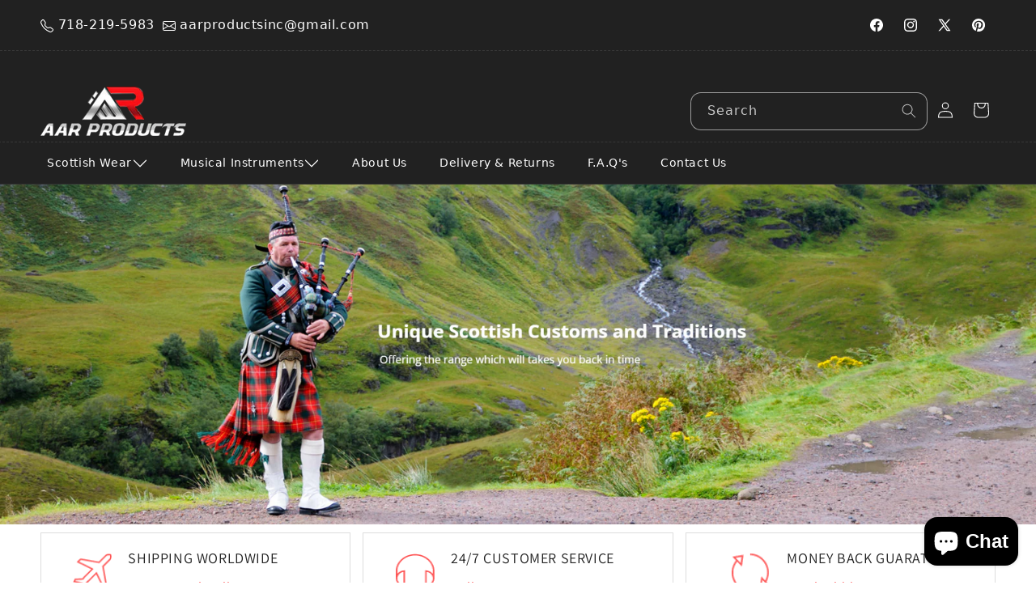

--- FILE ---
content_type: text/html; charset=utf-8
request_url: https://aarproductsinc.com/?product_cat=irish-dance-socks
body_size: 35167
content:
<!doctype html>
<html class="js" lang="en">
  <head>
    <meta charset="utf-8">
    <meta http-equiv="X-UA-Compatible" content="IE=edge">
    <meta name="viewport" content="width=device-width,initial-scale=1">
    <meta name="theme-color" content="">
    <link rel="canonical" href="https://aarproductsinc.com/">
    <link rel="preconnect" href="https://fonts.googleapis.com">
    <link rel="preconnect" href="https://fonts.gstatic.com" crossorigin>
    <link href="https://fonts.googleapis.com/css2?family=Raleway:wght@100..900&display=swap" rel="stylesheet"><link rel="icon" type="image/png" href="//aarproductsinc.com/cdn/shop/files/aar-p-icons.png?crop=center&height=32&v=1747732479&width=32"><link rel="preconnect" href="https://fonts.shopifycdn.com" crossorigin><title>
      AAR Products INC
</title>

    

    

<meta property="og:site_name" content="AAR Products INC">
<meta property="og:url" content="https://aarproductsinc.com/">
<meta property="og:title" content="AAR Products INC">
<meta property="og:type" content="website">
<meta property="og:description" content="AAR Products INC"><meta property="og:image" content="http://aarproductsinc.com/cdn/shop/files/logo_4.png?height=628&pad_color=ffffff&v=1744172846&width=1200">
  <meta property="og:image:secure_url" content="https://aarproductsinc.com/cdn/shop/files/logo_4.png?height=628&pad_color=ffffff&v=1744172846&width=1200">
  <meta property="og:image:width" content="1200">
  <meta property="og:image:height" content="628"><meta name="twitter:site" content="@aar_inc"><meta name="twitter:card" content="summary_large_image">
<meta name="twitter:title" content="AAR Products INC">
<meta name="twitter:description" content="AAR Products INC">

    
    <script src="//aarproductsinc.com/cdn/shop/t/1/assets/jquery-3.6.1.min.js?v=57044759619513154831744177200" defer="defer"></script>

    <script src="//aarproductsinc.com/cdn/shop/t/1/assets/constants.js?v=132983761750457495441742637075" defer="defer"></script>
    <script src="//aarproductsinc.com/cdn/shop/t/1/assets/pubsub.js?v=25310214064522200911742637076" defer="defer"></script>
    <script src="//aarproductsinc.com/cdn/shop/t/1/assets/global.js?v=184345515105158409801742637075" defer="defer"></script>
    <script src="//aarproductsinc.com/cdn/shop/t/1/assets/details-disclosure.js?v=13653116266235556501742637075" defer="defer"></script>
    <script src="//aarproductsinc.com/cdn/shop/t/1/assets/details-modal.js?v=25581673532751508451742637075" defer="defer"></script>
    <script src="//aarproductsinc.com/cdn/shop/t/1/assets/search-form.js?v=133129549252120666541742637076" defer="defer"></script><script src="//aarproductsinc.com/cdn/shop/t/1/assets/animations.js?v=88693664871331136111742637074" defer="defer"></script><script>window.performance && window.performance.mark && window.performance.mark('shopify.content_for_header.start');</script><meta name="google-site-verification" content="Ll2ZFbAsKYRsqGhSLlGdce4hSNPV_hKYqzvbS_j-Ohw">
<meta id="shopify-digital-wallet" name="shopify-digital-wallet" content="/92351070505/digital_wallets/dialog">
<meta name="shopify-checkout-api-token" content="da90b24f90a5df38977d26fec967b336">
<meta id="in-context-paypal-metadata" data-shop-id="92351070505" data-venmo-supported="false" data-environment="production" data-locale="en_US" data-paypal-v4="true" data-currency="USD">
<script async="async" src="/checkouts/internal/preloads.js?locale=en-US"></script>
<link rel="preconnect" href="https://shop.app" crossorigin="anonymous">
<script async="async" src="https://shop.app/checkouts/internal/preloads.js?locale=en-US&shop_id=92351070505" crossorigin="anonymous"></script>
<script id="apple-pay-shop-capabilities" type="application/json">{"shopId":92351070505,"countryCode":"US","currencyCode":"USD","merchantCapabilities":["supports3DS"],"merchantId":"gid:\/\/shopify\/Shop\/92351070505","merchantName":"AAR Products INC","requiredBillingContactFields":["postalAddress","email","phone"],"requiredShippingContactFields":["postalAddress","email","phone"],"shippingType":"shipping","supportedNetworks":["visa","masterCard","amex","discover","elo","jcb"],"total":{"type":"pending","label":"AAR Products INC","amount":"1.00"},"shopifyPaymentsEnabled":true,"supportsSubscriptions":true}</script>
<script id="shopify-features" type="application/json">{"accessToken":"da90b24f90a5df38977d26fec967b336","betas":["rich-media-storefront-analytics"],"domain":"aarproductsinc.com","predictiveSearch":true,"shopId":92351070505,"locale":"en"}</script>
<script>var Shopify = Shopify || {};
Shopify.shop = "aar-products-inc.myshopify.com";
Shopify.locale = "en";
Shopify.currency = {"active":"USD","rate":"1.0"};
Shopify.country = "US";
Shopify.theme = {"name":"Dawn","id":175785738537,"schema_name":"Dawn","schema_version":"15.3.0","theme_store_id":887,"role":"main"};
Shopify.theme.handle = "null";
Shopify.theme.style = {"id":null,"handle":null};
Shopify.cdnHost = "aarproductsinc.com/cdn";
Shopify.routes = Shopify.routes || {};
Shopify.routes.root = "/";</script>
<script type="module">!function(o){(o.Shopify=o.Shopify||{}).modules=!0}(window);</script>
<script>!function(o){function n(){var o=[];function n(){o.push(Array.prototype.slice.apply(arguments))}return n.q=o,n}var t=o.Shopify=o.Shopify||{};t.loadFeatures=n(),t.autoloadFeatures=n()}(window);</script>
<script>
  window.ShopifyPay = window.ShopifyPay || {};
  window.ShopifyPay.apiHost = "shop.app\/pay";
  window.ShopifyPay.redirectState = null;
</script>
<script id="shop-js-analytics" type="application/json">{"pageType":"index"}</script>
<script defer="defer" async type="module" src="//aarproductsinc.com/cdn/shopifycloud/shop-js/modules/v2/client.init-shop-cart-sync_DlSlHazZ.en.esm.js"></script>
<script defer="defer" async type="module" src="//aarproductsinc.com/cdn/shopifycloud/shop-js/modules/v2/chunk.common_D16XZWos.esm.js"></script>
<script type="module">
  await import("//aarproductsinc.com/cdn/shopifycloud/shop-js/modules/v2/client.init-shop-cart-sync_DlSlHazZ.en.esm.js");
await import("//aarproductsinc.com/cdn/shopifycloud/shop-js/modules/v2/chunk.common_D16XZWos.esm.js");

  window.Shopify.SignInWithShop?.initShopCartSync?.({"fedCMEnabled":true,"windoidEnabled":true});

</script>
<script>
  window.Shopify = window.Shopify || {};
  if (!window.Shopify.featureAssets) window.Shopify.featureAssets = {};
  window.Shopify.featureAssets['shop-js'] = {"shop-cart-sync":["modules/v2/client.shop-cart-sync_DKWYiEUO.en.esm.js","modules/v2/chunk.common_D16XZWos.esm.js"],"init-fed-cm":["modules/v2/client.init-fed-cm_vfPMjZAC.en.esm.js","modules/v2/chunk.common_D16XZWos.esm.js"],"init-shop-email-lookup-coordinator":["modules/v2/client.init-shop-email-lookup-coordinator_CR38P6MB.en.esm.js","modules/v2/chunk.common_D16XZWos.esm.js"],"init-shop-cart-sync":["modules/v2/client.init-shop-cart-sync_DlSlHazZ.en.esm.js","modules/v2/chunk.common_D16XZWos.esm.js"],"shop-cash-offers":["modules/v2/client.shop-cash-offers_CJw4IQ6B.en.esm.js","modules/v2/chunk.common_D16XZWos.esm.js","modules/v2/chunk.modal_UwFWkumu.esm.js"],"shop-toast-manager":["modules/v2/client.shop-toast-manager_BY778Uv6.en.esm.js","modules/v2/chunk.common_D16XZWos.esm.js"],"init-windoid":["modules/v2/client.init-windoid_DVhZdEm3.en.esm.js","modules/v2/chunk.common_D16XZWos.esm.js"],"shop-button":["modules/v2/client.shop-button_D2ZzKUPa.en.esm.js","modules/v2/chunk.common_D16XZWos.esm.js"],"avatar":["modules/v2/client.avatar_BTnouDA3.en.esm.js"],"init-customer-accounts-sign-up":["modules/v2/client.init-customer-accounts-sign-up_CQZUmjGN.en.esm.js","modules/v2/client.shop-login-button_Cu5K-F7X.en.esm.js","modules/v2/chunk.common_D16XZWos.esm.js","modules/v2/chunk.modal_UwFWkumu.esm.js"],"pay-button":["modules/v2/client.pay-button_CcBqbGU7.en.esm.js","modules/v2/chunk.common_D16XZWos.esm.js"],"init-shop-for-new-customer-accounts":["modules/v2/client.init-shop-for-new-customer-accounts_B5DR5JTE.en.esm.js","modules/v2/client.shop-login-button_Cu5K-F7X.en.esm.js","modules/v2/chunk.common_D16XZWos.esm.js","modules/v2/chunk.modal_UwFWkumu.esm.js"],"shop-login-button":["modules/v2/client.shop-login-button_Cu5K-F7X.en.esm.js","modules/v2/chunk.common_D16XZWos.esm.js","modules/v2/chunk.modal_UwFWkumu.esm.js"],"shop-follow-button":["modules/v2/client.shop-follow-button_BX8Slf17.en.esm.js","modules/v2/chunk.common_D16XZWos.esm.js","modules/v2/chunk.modal_UwFWkumu.esm.js"],"init-customer-accounts":["modules/v2/client.init-customer-accounts_DjKkmQ2w.en.esm.js","modules/v2/client.shop-login-button_Cu5K-F7X.en.esm.js","modules/v2/chunk.common_D16XZWos.esm.js","modules/v2/chunk.modal_UwFWkumu.esm.js"],"lead-capture":["modules/v2/client.lead-capture_ChWCg7nV.en.esm.js","modules/v2/chunk.common_D16XZWos.esm.js","modules/v2/chunk.modal_UwFWkumu.esm.js"],"checkout-modal":["modules/v2/client.checkout-modal_DPnpVyv-.en.esm.js","modules/v2/chunk.common_D16XZWos.esm.js","modules/v2/chunk.modal_UwFWkumu.esm.js"],"shop-login":["modules/v2/client.shop-login_leRXJtcZ.en.esm.js","modules/v2/chunk.common_D16XZWos.esm.js","modules/v2/chunk.modal_UwFWkumu.esm.js"],"payment-terms":["modules/v2/client.payment-terms_Bp9K0NXD.en.esm.js","modules/v2/chunk.common_D16XZWos.esm.js","modules/v2/chunk.modal_UwFWkumu.esm.js"]};
</script>
<script id="__st">var __st={"a":92351070505,"offset":-18000,"reqid":"cb64d355-764e-484f-8a0e-52985ff370f2-1768584134","pageurl":"aarproductsinc.com\/?product_cat=irish-dance-socks","u":"bdcb6b936b3b","p":"home"};</script>
<script>window.ShopifyPaypalV4VisibilityTracking = true;</script>
<script id="captcha-bootstrap">!function(){'use strict';const t='contact',e='account',n='new_comment',o=[[t,t],['blogs',n],['comments',n],[t,'customer']],c=[[e,'customer_login'],[e,'guest_login'],[e,'recover_customer_password'],[e,'create_customer']],r=t=>t.map((([t,e])=>`form[action*='/${t}']:not([data-nocaptcha='true']) input[name='form_type'][value='${e}']`)).join(','),a=t=>()=>t?[...document.querySelectorAll(t)].map((t=>t.form)):[];function s(){const t=[...o],e=r(t);return a(e)}const i='password',u='form_key',d=['recaptcha-v3-token','g-recaptcha-response','h-captcha-response',i],f=()=>{try{return window.sessionStorage}catch{return}},m='__shopify_v',_=t=>t.elements[u];function p(t,e,n=!1){try{const o=window.sessionStorage,c=JSON.parse(o.getItem(e)),{data:r}=function(t){const{data:e,action:n}=t;return t[m]||n?{data:e,action:n}:{data:t,action:n}}(c);for(const[e,n]of Object.entries(r))t.elements[e]&&(t.elements[e].value=n);n&&o.removeItem(e)}catch(o){console.error('form repopulation failed',{error:o})}}const l='form_type',E='cptcha';function T(t){t.dataset[E]=!0}const w=window,h=w.document,L='Shopify',v='ce_forms',y='captcha';let A=!1;((t,e)=>{const n=(g='f06e6c50-85a8-45c8-87d0-21a2b65856fe',I='https://cdn.shopify.com/shopifycloud/storefront-forms-hcaptcha/ce_storefront_forms_captcha_hcaptcha.v1.5.2.iife.js',D={infoText:'Protected by hCaptcha',privacyText:'Privacy',termsText:'Terms'},(t,e,n)=>{const o=w[L][v],c=o.bindForm;if(c)return c(t,g,e,D).then(n);var r;o.q.push([[t,g,e,D],n]),r=I,A||(h.body.append(Object.assign(h.createElement('script'),{id:'captcha-provider',async:!0,src:r})),A=!0)});var g,I,D;w[L]=w[L]||{},w[L][v]=w[L][v]||{},w[L][v].q=[],w[L][y]=w[L][y]||{},w[L][y].protect=function(t,e){n(t,void 0,e),T(t)},Object.freeze(w[L][y]),function(t,e,n,w,h,L){const[v,y,A,g]=function(t,e,n){const i=e?o:[],u=t?c:[],d=[...i,...u],f=r(d),m=r(i),_=r(d.filter((([t,e])=>n.includes(e))));return[a(f),a(m),a(_),s()]}(w,h,L),I=t=>{const e=t.target;return e instanceof HTMLFormElement?e:e&&e.form},D=t=>v().includes(t);t.addEventListener('submit',(t=>{const e=I(t);if(!e)return;const n=D(e)&&!e.dataset.hcaptchaBound&&!e.dataset.recaptchaBound,o=_(e),c=g().includes(e)&&(!o||!o.value);(n||c)&&t.preventDefault(),c&&!n&&(function(t){try{if(!f())return;!function(t){const e=f();if(!e)return;const n=_(t);if(!n)return;const o=n.value;o&&e.removeItem(o)}(t);const e=Array.from(Array(32),(()=>Math.random().toString(36)[2])).join('');!function(t,e){_(t)||t.append(Object.assign(document.createElement('input'),{type:'hidden',name:u})),t.elements[u].value=e}(t,e),function(t,e){const n=f();if(!n)return;const o=[...t.querySelectorAll(`input[type='${i}']`)].map((({name:t})=>t)),c=[...d,...o],r={};for(const[a,s]of new FormData(t).entries())c.includes(a)||(r[a]=s);n.setItem(e,JSON.stringify({[m]:1,action:t.action,data:r}))}(t,e)}catch(e){console.error('failed to persist form',e)}}(e),e.submit())}));const S=(t,e)=>{t&&!t.dataset[E]&&(n(t,e.some((e=>e===t))),T(t))};for(const o of['focusin','change'])t.addEventListener(o,(t=>{const e=I(t);D(e)&&S(e,y())}));const B=e.get('form_key'),M=e.get(l),P=B&&M;t.addEventListener('DOMContentLoaded',(()=>{const t=y();if(P)for(const e of t)e.elements[l].value===M&&p(e,B);[...new Set([...A(),...v().filter((t=>'true'===t.dataset.shopifyCaptcha))])].forEach((e=>S(e,t)))}))}(h,new URLSearchParams(w.location.search),n,t,e,['guest_login'])})(!0,!0)}();</script>
<script integrity="sha256-4kQ18oKyAcykRKYeNunJcIwy7WH5gtpwJnB7kiuLZ1E=" data-source-attribution="shopify.loadfeatures" defer="defer" src="//aarproductsinc.com/cdn/shopifycloud/storefront/assets/storefront/load_feature-a0a9edcb.js" crossorigin="anonymous"></script>
<script crossorigin="anonymous" defer="defer" src="//aarproductsinc.com/cdn/shopifycloud/storefront/assets/shopify_pay/storefront-65b4c6d7.js?v=20250812"></script>
<script data-source-attribution="shopify.dynamic_checkout.dynamic.init">var Shopify=Shopify||{};Shopify.PaymentButton=Shopify.PaymentButton||{isStorefrontPortableWallets:!0,init:function(){window.Shopify.PaymentButton.init=function(){};var t=document.createElement("script");t.src="https://aarproductsinc.com/cdn/shopifycloud/portable-wallets/latest/portable-wallets.en.js",t.type="module",document.head.appendChild(t)}};
</script>
<script data-source-attribution="shopify.dynamic_checkout.buyer_consent">
  function portableWalletsHideBuyerConsent(e){var t=document.getElementById("shopify-buyer-consent"),n=document.getElementById("shopify-subscription-policy-button");t&&n&&(t.classList.add("hidden"),t.setAttribute("aria-hidden","true"),n.removeEventListener("click",e))}function portableWalletsShowBuyerConsent(e){var t=document.getElementById("shopify-buyer-consent"),n=document.getElementById("shopify-subscription-policy-button");t&&n&&(t.classList.remove("hidden"),t.removeAttribute("aria-hidden"),n.addEventListener("click",e))}window.Shopify?.PaymentButton&&(window.Shopify.PaymentButton.hideBuyerConsent=portableWalletsHideBuyerConsent,window.Shopify.PaymentButton.showBuyerConsent=portableWalletsShowBuyerConsent);
</script>
<script data-source-attribution="shopify.dynamic_checkout.cart.bootstrap">document.addEventListener("DOMContentLoaded",(function(){function t(){return document.querySelector("shopify-accelerated-checkout-cart, shopify-accelerated-checkout")}if(t())Shopify.PaymentButton.init();else{new MutationObserver((function(e,n){t()&&(Shopify.PaymentButton.init(),n.disconnect())})).observe(document.body,{childList:!0,subtree:!0})}}));
</script>
<link id="shopify-accelerated-checkout-styles" rel="stylesheet" media="screen" href="https://aarproductsinc.com/cdn/shopifycloud/portable-wallets/latest/accelerated-checkout-backwards-compat.css" crossorigin="anonymous">
<style id="shopify-accelerated-checkout-cart">
        #shopify-buyer-consent {
  margin-top: 1em;
  display: inline-block;
  width: 100%;
}

#shopify-buyer-consent.hidden {
  display: none;
}

#shopify-subscription-policy-button {
  background: none;
  border: none;
  padding: 0;
  text-decoration: underline;
  font-size: inherit;
  cursor: pointer;
}

#shopify-subscription-policy-button::before {
  box-shadow: none;
}

      </style>
<script id="sections-script" data-sections="header" defer="defer" src="//aarproductsinc.com/cdn/shop/t/1/compiled_assets/scripts.js?v=923"></script>
<script>window.performance && window.performance.mark && window.performance.mark('shopify.content_for_header.end');</script>


    <style data-shopify>
      @font-face {
  font-family: Assistant;
  font-weight: 400;
  font-style: normal;
  font-display: swap;
  src: url("//aarproductsinc.com/cdn/fonts/assistant/assistant_n4.9120912a469cad1cc292572851508ca49d12e768.woff2") format("woff2"),
       url("//aarproductsinc.com/cdn/fonts/assistant/assistant_n4.6e9875ce64e0fefcd3f4446b7ec9036b3ddd2985.woff") format("woff");
}

      @font-face {
  font-family: Assistant;
  font-weight: 700;
  font-style: normal;
  font-display: swap;
  src: url("//aarproductsinc.com/cdn/fonts/assistant/assistant_n7.bf44452348ec8b8efa3aa3068825305886b1c83c.woff2") format("woff2"),
       url("//aarproductsinc.com/cdn/fonts/assistant/assistant_n7.0c887fee83f6b3bda822f1150b912c72da0f7b64.woff") format("woff");
}

      
      
      @font-face {
  font-family: Assistant;
  font-weight: 400;
  font-style: normal;
  font-display: swap;
  src: url("//aarproductsinc.com/cdn/fonts/assistant/assistant_n4.9120912a469cad1cc292572851508ca49d12e768.woff2") format("woff2"),
       url("//aarproductsinc.com/cdn/fonts/assistant/assistant_n4.6e9875ce64e0fefcd3f4446b7ec9036b3ddd2985.woff") format("woff");
}


      
        :root,
        .color-scheme-1 {
          --color-background: 255,255,255;
        
          --gradient-background: #ffffff;
        

        

        --color-foreground: 18,18,18;
        --color-background-contrast: 191,191,191;
        --color-shadow: 18,18,18;
        --color-button: 18,18,18;
        --color-button-text: 255,255,255;
        --color-secondary-button: 255,255,255;
        --color-secondary-button-text: 18,18,18;
        --color-link: 18,18,18;
        --color-badge-foreground: 18,18,18;
        --color-badge-background: 255,255,255;
        --color-badge-border: 18,18,18;
        --payment-terms-background-color: rgb(255 255 255);
      }
      
        
        .color-scheme-2 {
          --color-background: 243,243,243;
        
          --gradient-background: #f3f3f3;
        

        

        --color-foreground: 18,18,18;
        --color-background-contrast: 179,179,179;
        --color-shadow: 18,18,18;
        --color-button: 18,18,18;
        --color-button-text: 243,243,243;
        --color-secondary-button: 243,243,243;
        --color-secondary-button-text: 18,18,18;
        --color-link: 18,18,18;
        --color-badge-foreground: 18,18,18;
        --color-badge-background: 243,243,243;
        --color-badge-border: 18,18,18;
        --payment-terms-background-color: rgb(243 243 243);
      }
      
        
        .color-scheme-3 {
          --color-background: 36,40,51;
        
          --gradient-background: #242833;
        

        

        --color-foreground: 255,255,255;
        --color-background-contrast: 47,52,66;
        --color-shadow: 18,18,18;
        --color-button: 255,255,255;
        --color-button-text: 0,0,0;
        --color-secondary-button: 36,40,51;
        --color-secondary-button-text: 255,255,255;
        --color-link: 255,255,255;
        --color-badge-foreground: 255,255,255;
        --color-badge-background: 36,40,51;
        --color-badge-border: 255,255,255;
        --payment-terms-background-color: rgb(36 40 51);
      }
      
        
        .color-scheme-4 {
          --color-background: 33,33,33;
        
          --gradient-background: #212121;
        

        

        --color-foreground: 255,255,255;
        --color-background-contrast: 46,46,46;
        --color-shadow: 33,33,33;
        --color-button: 255,255,255;
        --color-button-text: 33,33,33;
        --color-secondary-button: 33,33,33;
        --color-secondary-button-text: 255,255,255;
        --color-link: 255,255,255;
        --color-badge-foreground: 255,255,255;
        --color-badge-background: 33,33,33;
        --color-badge-border: 255,255,255;
        --payment-terms-background-color: rgb(33 33 33);
      }
      
        
        .color-scheme-5 {
          --color-background: 255,18,18;
        
          --gradient-background: linear-gradient(180deg, rgba(240, 69, 87, 1), rgba(221, 39, 57, 1) 100%);
        

        

        --color-foreground: 255,255,255;
        --color-background-contrast: 146,0,0;
        --color-shadow: 18,18,18;
        --color-button: 255,255,255;
        --color-button-text: 51,79,180;
        --color-secondary-button: 255,18,18;
        --color-secondary-button-text: 255,255,255;
        --color-link: 255,255,255;
        --color-badge-foreground: 255,255,255;
        --color-badge-background: 255,18,18;
        --color-badge-border: 255,255,255;
        --payment-terms-background-color: rgb(255 18 18);
      }
      
        
        .color-scheme-deaa4b8f-78bd-4bf6-b6e2-80c5bbc14e38 {
          --color-background: 255,255,255;
        
          --gradient-background: #ffffff;
        

        

        --color-foreground: 18,18,18;
        --color-background-contrast: 191,191,191;
        --color-shadow: 18,18,18;
        --color-button: 18,18,18;
        --color-button-text: 255,255,255;
        --color-secondary-button: 255,255,255;
        --color-secondary-button-text: 18,18,18;
        --color-link: 18,18,18;
        --color-badge-foreground: 18,18,18;
        --color-badge-background: 255,255,255;
        --color-badge-border: 18,18,18;
        --payment-terms-background-color: rgb(255 255 255);
      }
      

      body, .color-scheme-1, .color-scheme-2, .color-scheme-3, .color-scheme-4, .color-scheme-5, .color-scheme-deaa4b8f-78bd-4bf6-b6e2-80c5bbc14e38 {
        color: rgba(var(--color-foreground), 0.75);
        background-color: rgb(var(--color-background));
      }

      :root {
        --font-body-family: Assistant, sans-serif;
        --font-body-style: normal;
        --font-body-weight: 400;
        --font-body-weight-bold: 700;

        --font-heading-family: Assistant, sans-serif;
        --font-heading-style: normal;
        --font-heading-weight: 400;

        --font-body-scale: 1.0;
        --font-heading-scale: 1.0;

        --media-padding: px;
        --media-border-opacity: 0.05;
        --media-border-width: 1px;
        --media-radius: 0px;
        --media-shadow-opacity: 0.0;
        --media-shadow-horizontal-offset: 0px;
        --media-shadow-vertical-offset: 4px;
        --media-shadow-blur-radius: 5px;
        --media-shadow-visible: 0;

        --page-width: 130rem;
        --page-width-margin: 0rem;

        --product-card-image-padding: 0.0rem;
        --product-card-corner-radius: 0.0rem;
        --product-card-text-alignment: center;
        --product-card-border-width: 0.0rem;
        --product-card-border-opacity: 0.1;
        --product-card-shadow-opacity: 0.0;
        --product-card-shadow-visible: 0;
        --product-card-shadow-horizontal-offset: 0.0rem;
        --product-card-shadow-vertical-offset: 0.4rem;
        --product-card-shadow-blur-radius: 0.5rem;

        --collection-card-image-padding: 0.0rem;
        --collection-card-corner-radius: 0.0rem;
        --collection-card-text-alignment: left;
        --collection-card-border-width: 0.0rem;
        --collection-card-border-opacity: 0.1;
        --collection-card-shadow-opacity: 0.0;
        --collection-card-shadow-visible: 0;
        --collection-card-shadow-horizontal-offset: 0.0rem;
        --collection-card-shadow-vertical-offset: 0.4rem;
        --collection-card-shadow-blur-radius: 0.5rem;

        --blog-card-image-padding: 0.0rem;
        --blog-card-corner-radius: 0.0rem;
        --blog-card-text-alignment: left;
        --blog-card-border-width: 0.0rem;
        --blog-card-border-opacity: 0.1;
        --blog-card-shadow-opacity: 0.0;
        --blog-card-shadow-visible: 0;
        --blog-card-shadow-horizontal-offset: 0.0rem;
        --blog-card-shadow-vertical-offset: 0.4rem;
        --blog-card-shadow-blur-radius: 0.5rem;

        --badge-corner-radius: 1.2rem;

        --popup-border-width: 1px;
        --popup-border-opacity: 0.1;
        --popup-corner-radius: 0px;
        --popup-shadow-opacity: 0.05;
        --popup-shadow-horizontal-offset: 0px;
        --popup-shadow-vertical-offset: 4px;
        --popup-shadow-blur-radius: 5px;

        --drawer-border-width: 1px;
        --drawer-border-opacity: 0.1;
        --drawer-shadow-opacity: 0.0;
        --drawer-shadow-horizontal-offset: 0px;
        --drawer-shadow-vertical-offset: 4px;
        --drawer-shadow-blur-radius: 5px;

        --spacing-sections-desktop: 0px;
        --spacing-sections-mobile: 0px;

        --grid-desktop-vertical-spacing: 8px;
        --grid-desktop-horizontal-spacing: 8px;
        --grid-mobile-vertical-spacing: 4px;
        --grid-mobile-horizontal-spacing: 4px;

        --text-boxes-border-opacity: 0.1;
        --text-boxes-border-width: 0px;
        --text-boxes-radius: 0px;
        --text-boxes-shadow-opacity: 0.0;
        --text-boxes-shadow-visible: 0;
        --text-boxes-shadow-horizontal-offset: 0px;
        --text-boxes-shadow-vertical-offset: 4px;
        --text-boxes-shadow-blur-radius: 5px;

        --buttons-radius: 12px;
        --buttons-radius-outset: 13px;
        --buttons-border-width: 1px;
        --buttons-border-opacity: 1.0;
        --buttons-shadow-opacity: 0.0;
        --buttons-shadow-visible: 0;
        --buttons-shadow-horizontal-offset: 0px;
        --buttons-shadow-vertical-offset: 4px;
        --buttons-shadow-blur-radius: 5px;
        --buttons-border-offset: 0.3px;

        --inputs-radius: 12px;
        --inputs-border-width: 1px;
        --inputs-border-opacity: 0.55;
        --inputs-shadow-opacity: 0.0;
        --inputs-shadow-horizontal-offset: 0px;
        --inputs-margin-offset: 0px;
        --inputs-shadow-vertical-offset: 4px;
        --inputs-shadow-blur-radius: 5px;
        --inputs-radius-outset: 13px;

        --variant-pills-radius: 12px;
        --variant-pills-border-width: 1px;
        --variant-pills-border-opacity: 0.55;
        --variant-pills-shadow-opacity: 0.0;
        --variant-pills-shadow-horizontal-offset: 0px;
        --variant-pills-shadow-vertical-offset: 4px;
        --variant-pills-shadow-blur-radius: 5px;
      }

      *,
      *::before,
      *::after {
        box-sizing: inherit;
      }

      html {
        box-sizing: border-box;
        font-size: calc(var(--font-body-scale) * 62.5%);
        height: 100%;
      }

      body {
        display: grid;
        grid-template-rows: auto auto 1fr auto;
        grid-template-columns: 100%;
        min-height: 100%;
        margin: 0;
        font-size: 1.5rem;
        letter-spacing: 0.06rem;
        line-height: calc(1 + 0.8 / var(--font-body-scale));
        font-family: var(--font-body-family);
        font-style: var(--font-body-style);
        font-weight: var(--font-body-weight);
      }

      @media screen and (min-width: 750px) {
        body {
          font-size: 1.6rem;
        }
      }
    </style>

    <link href="//aarproductsinc.com/cdn/shop/t/1/assets/owl.carousel.min.css?v=70516089817612781961744172522" rel="stylesheet" type="text/css" media="all" />
    <link href="//aarproductsinc.com/cdn/shop/t/1/assets/base.css?v=159841507637079171801742637074" rel="stylesheet" type="text/css" media="all" />
    <link rel="stylesheet" href="//aarproductsinc.com/cdn/shop/t/1/assets/component-cart-items.css?v=123238115697927560811742637075" media="print" onload="this.media='all'">
    <link href="//aarproductsinc.com/cdn/shop/t/1/assets/bootstrap.min.css?v=14181428543174435901744172562" rel="stylesheet" type="text/css" media="all" />

    
      <link href="//aarproductsinc.com/cdn/shop/t/1/assets/home.scss.css?v=111603181540343972631744345164" rel="stylesheet" type="text/css" media="all" />
    
    <link href="//aarproductsinc.com/cdn/shop/t/1/assets/custom.scss.css?v=81727867409095524721744881820" rel="stylesheet" type="text/css" media="all" />

      <link rel="preload" as="font" href="//aarproductsinc.com/cdn/fonts/assistant/assistant_n4.9120912a469cad1cc292572851508ca49d12e768.woff2" type="font/woff2" crossorigin>
      

      <link rel="preload" as="font" href="//aarproductsinc.com/cdn/fonts/assistant/assistant_n4.9120912a469cad1cc292572851508ca49d12e768.woff2" type="font/woff2" crossorigin>
      
<link
        rel="stylesheet"
        href="//aarproductsinc.com/cdn/shop/t/1/assets/component-predictive-search.css?v=118923337488134913561742637075"
        media="print"
        onload="this.media='all'"
      ><script>
      if (Shopify.designMode) {
        document.documentElement.classList.add('shopify-design-mode');
      }
    </script>
    
    <!-- Google Tag Manager -->
<script>(function(w,d,s,l,i){w[l]=w[l]||[];w[l].push({'gtm.start':
new Date().getTime(),event:'gtm.js'});var f=d.getElementsByTagName(s)[0],
j=d.createElement(s),dl=l!='dataLayer'?'&l='+l:'';j.async=true;j.src=
'https://www.googletagmanager.com/gtm.js?id='+i+dl;f.parentNode.insertBefore(j,f);
})(window,document,'script','dataLayer','GTM-PRD4CZFG');</script>
<!-- End Google Tag Manager -->
    
  <script src="https://cdn.shopify.com/extensions/019bc7b6-5d73-71ea-861b-5569aedb99f5/wishlist-shopify-app-633/assets/wishlistcollections.js" type="text/javascript" defer="defer"></script>
<link href="https://cdn.shopify.com/extensions/019bc7b6-5d73-71ea-861b-5569aedb99f5/wishlist-shopify-app-633/assets/wishlistcollections.css" rel="stylesheet" type="text/css" media="all">
<script src="https://cdn.shopify.com/extensions/7bc9bb47-adfa-4267-963e-cadee5096caf/inbox-1252/assets/inbox-chat-loader.js" type="text/javascript" defer="defer"></script>
<link href="https://monorail-edge.shopifysvc.com" rel="dns-prefetch">
<script>(function(){if ("sendBeacon" in navigator && "performance" in window) {try {var session_token_from_headers = performance.getEntriesByType('navigation')[0].serverTiming.find(x => x.name == '_s').description;} catch {var session_token_from_headers = undefined;}var session_cookie_matches = document.cookie.match(/_shopify_s=([^;]*)/);var session_token_from_cookie = session_cookie_matches && session_cookie_matches.length === 2 ? session_cookie_matches[1] : "";var session_token = session_token_from_headers || session_token_from_cookie || "";function handle_abandonment_event(e) {var entries = performance.getEntries().filter(function(entry) {return /monorail-edge.shopifysvc.com/.test(entry.name);});if (!window.abandonment_tracked && entries.length === 0) {window.abandonment_tracked = true;var currentMs = Date.now();var navigation_start = performance.timing.navigationStart;var payload = {shop_id: 92351070505,url: window.location.href,navigation_start,duration: currentMs - navigation_start,session_token,page_type: "index"};window.navigator.sendBeacon("https://monorail-edge.shopifysvc.com/v1/produce", JSON.stringify({schema_id: "online_store_buyer_site_abandonment/1.1",payload: payload,metadata: {event_created_at_ms: currentMs,event_sent_at_ms: currentMs}}));}}window.addEventListener('pagehide', handle_abandonment_event);}}());</script>
<script id="web-pixels-manager-setup">(function e(e,d,r,n,o){if(void 0===o&&(o={}),!Boolean(null===(a=null===(i=window.Shopify)||void 0===i?void 0:i.analytics)||void 0===a?void 0:a.replayQueue)){var i,a;window.Shopify=window.Shopify||{};var t=window.Shopify;t.analytics=t.analytics||{};var s=t.analytics;s.replayQueue=[],s.publish=function(e,d,r){return s.replayQueue.push([e,d,r]),!0};try{self.performance.mark("wpm:start")}catch(e){}var l=function(){var e={modern:/Edge?\/(1{2}[4-9]|1[2-9]\d|[2-9]\d{2}|\d{4,})\.\d+(\.\d+|)|Firefox\/(1{2}[4-9]|1[2-9]\d|[2-9]\d{2}|\d{4,})\.\d+(\.\d+|)|Chrom(ium|e)\/(9{2}|\d{3,})\.\d+(\.\d+|)|(Maci|X1{2}).+ Version\/(15\.\d+|(1[6-9]|[2-9]\d|\d{3,})\.\d+)([,.]\d+|)( \(\w+\)|)( Mobile\/\w+|) Safari\/|Chrome.+OPR\/(9{2}|\d{3,})\.\d+\.\d+|(CPU[ +]OS|iPhone[ +]OS|CPU[ +]iPhone|CPU IPhone OS|CPU iPad OS)[ +]+(15[._]\d+|(1[6-9]|[2-9]\d|\d{3,})[._]\d+)([._]\d+|)|Android:?[ /-](13[3-9]|1[4-9]\d|[2-9]\d{2}|\d{4,})(\.\d+|)(\.\d+|)|Android.+Firefox\/(13[5-9]|1[4-9]\d|[2-9]\d{2}|\d{4,})\.\d+(\.\d+|)|Android.+Chrom(ium|e)\/(13[3-9]|1[4-9]\d|[2-9]\d{2}|\d{4,})\.\d+(\.\d+|)|SamsungBrowser\/([2-9]\d|\d{3,})\.\d+/,legacy:/Edge?\/(1[6-9]|[2-9]\d|\d{3,})\.\d+(\.\d+|)|Firefox\/(5[4-9]|[6-9]\d|\d{3,})\.\d+(\.\d+|)|Chrom(ium|e)\/(5[1-9]|[6-9]\d|\d{3,})\.\d+(\.\d+|)([\d.]+$|.*Safari\/(?![\d.]+ Edge\/[\d.]+$))|(Maci|X1{2}).+ Version\/(10\.\d+|(1[1-9]|[2-9]\d|\d{3,})\.\d+)([,.]\d+|)( \(\w+\)|)( Mobile\/\w+|) Safari\/|Chrome.+OPR\/(3[89]|[4-9]\d|\d{3,})\.\d+\.\d+|(CPU[ +]OS|iPhone[ +]OS|CPU[ +]iPhone|CPU IPhone OS|CPU iPad OS)[ +]+(10[._]\d+|(1[1-9]|[2-9]\d|\d{3,})[._]\d+)([._]\d+|)|Android:?[ /-](13[3-9]|1[4-9]\d|[2-9]\d{2}|\d{4,})(\.\d+|)(\.\d+|)|Mobile Safari.+OPR\/([89]\d|\d{3,})\.\d+\.\d+|Android.+Firefox\/(13[5-9]|1[4-9]\d|[2-9]\d{2}|\d{4,})\.\d+(\.\d+|)|Android.+Chrom(ium|e)\/(13[3-9]|1[4-9]\d|[2-9]\d{2}|\d{4,})\.\d+(\.\d+|)|Android.+(UC? ?Browser|UCWEB|U3)[ /]?(15\.([5-9]|\d{2,})|(1[6-9]|[2-9]\d|\d{3,})\.\d+)\.\d+|SamsungBrowser\/(5\.\d+|([6-9]|\d{2,})\.\d+)|Android.+MQ{2}Browser\/(14(\.(9|\d{2,})|)|(1[5-9]|[2-9]\d|\d{3,})(\.\d+|))(\.\d+|)|K[Aa][Ii]OS\/(3\.\d+|([4-9]|\d{2,})\.\d+)(\.\d+|)/},d=e.modern,r=e.legacy,n=navigator.userAgent;return n.match(d)?"modern":n.match(r)?"legacy":"unknown"}(),u="modern"===l?"modern":"legacy",c=(null!=n?n:{modern:"",legacy:""})[u],f=function(e){return[e.baseUrl,"/wpm","/b",e.hashVersion,"modern"===e.buildTarget?"m":"l",".js"].join("")}({baseUrl:d,hashVersion:r,buildTarget:u}),m=function(e){var d=e.version,r=e.bundleTarget,n=e.surface,o=e.pageUrl,i=e.monorailEndpoint;return{emit:function(e){var a=e.status,t=e.errorMsg,s=(new Date).getTime(),l=JSON.stringify({metadata:{event_sent_at_ms:s},events:[{schema_id:"web_pixels_manager_load/3.1",payload:{version:d,bundle_target:r,page_url:o,status:a,surface:n,error_msg:t},metadata:{event_created_at_ms:s}}]});if(!i)return console&&console.warn&&console.warn("[Web Pixels Manager] No Monorail endpoint provided, skipping logging."),!1;try{return self.navigator.sendBeacon.bind(self.navigator)(i,l)}catch(e){}var u=new XMLHttpRequest;try{return u.open("POST",i,!0),u.setRequestHeader("Content-Type","text/plain"),u.send(l),!0}catch(e){return console&&console.warn&&console.warn("[Web Pixels Manager] Got an unhandled error while logging to Monorail."),!1}}}}({version:r,bundleTarget:l,surface:e.surface,pageUrl:self.location.href,monorailEndpoint:e.monorailEndpoint});try{o.browserTarget=l,function(e){var d=e.src,r=e.async,n=void 0===r||r,o=e.onload,i=e.onerror,a=e.sri,t=e.scriptDataAttributes,s=void 0===t?{}:t,l=document.createElement("script"),u=document.querySelector("head"),c=document.querySelector("body");if(l.async=n,l.src=d,a&&(l.integrity=a,l.crossOrigin="anonymous"),s)for(var f in s)if(Object.prototype.hasOwnProperty.call(s,f))try{l.dataset[f]=s[f]}catch(e){}if(o&&l.addEventListener("load",o),i&&l.addEventListener("error",i),u)u.appendChild(l);else{if(!c)throw new Error("Did not find a head or body element to append the script");c.appendChild(l)}}({src:f,async:!0,onload:function(){if(!function(){var e,d;return Boolean(null===(d=null===(e=window.Shopify)||void 0===e?void 0:e.analytics)||void 0===d?void 0:d.initialized)}()){var d=window.webPixelsManager.init(e)||void 0;if(d){var r=window.Shopify.analytics;r.replayQueue.forEach((function(e){var r=e[0],n=e[1],o=e[2];d.publishCustomEvent(r,n,o)})),r.replayQueue=[],r.publish=d.publishCustomEvent,r.visitor=d.visitor,r.initialized=!0}}},onerror:function(){return m.emit({status:"failed",errorMsg:"".concat(f," has failed to load")})},sri:function(e){var d=/^sha384-[A-Za-z0-9+/=]+$/;return"string"==typeof e&&d.test(e)}(c)?c:"",scriptDataAttributes:o}),m.emit({status:"loading"})}catch(e){m.emit({status:"failed",errorMsg:(null==e?void 0:e.message)||"Unknown error"})}}})({shopId: 92351070505,storefrontBaseUrl: "https://aarproductsinc.com",extensionsBaseUrl: "https://extensions.shopifycdn.com/cdn/shopifycloud/web-pixels-manager",monorailEndpoint: "https://monorail-edge.shopifysvc.com/unstable/produce_batch",surface: "storefront-renderer",enabledBetaFlags: ["2dca8a86"],webPixelsConfigList: [{"id":"1608122665","configuration":"{\"pixel_id\":\"1098954819109460\",\"pixel_type\":\"facebook_pixel\"}","eventPayloadVersion":"v1","runtimeContext":"OPEN","scriptVersion":"ca16bc87fe92b6042fbaa3acc2fbdaa6","type":"APP","apiClientId":2329312,"privacyPurposes":["ANALYTICS","MARKETING","SALE_OF_DATA"],"dataSharingAdjustments":{"protectedCustomerApprovalScopes":["read_customer_address","read_customer_email","read_customer_name","read_customer_personal_data","read_customer_phone"]}},{"id":"1425015081","configuration":"{\"config\":\"{\\\"google_tag_ids\\\":[\\\"G-J3C0DM5EMV\\\",\\\"GT-NNXK5ZG4\\\"],\\\"target_country\\\":\\\"US\\\",\\\"gtag_events\\\":[{\\\"type\\\":\\\"search\\\",\\\"action_label\\\":\\\"G-J3C0DM5EMV\\\"},{\\\"type\\\":\\\"begin_checkout\\\",\\\"action_label\\\":\\\"G-J3C0DM5EMV\\\"},{\\\"type\\\":\\\"view_item\\\",\\\"action_label\\\":[\\\"G-J3C0DM5EMV\\\",\\\"MC-LJ5L013Y5K\\\"]},{\\\"type\\\":\\\"purchase\\\",\\\"action_label\\\":[\\\"G-J3C0DM5EMV\\\",\\\"MC-LJ5L013Y5K\\\"]},{\\\"type\\\":\\\"page_view\\\",\\\"action_label\\\":[\\\"G-J3C0DM5EMV\\\",\\\"MC-LJ5L013Y5K\\\"]},{\\\"type\\\":\\\"add_payment_info\\\",\\\"action_label\\\":\\\"G-J3C0DM5EMV\\\"},{\\\"type\\\":\\\"add_to_cart\\\",\\\"action_label\\\":\\\"G-J3C0DM5EMV\\\"}],\\\"enable_monitoring_mode\\\":false}\"}","eventPayloadVersion":"v1","runtimeContext":"OPEN","scriptVersion":"b2a88bafab3e21179ed38636efcd8a93","type":"APP","apiClientId":1780363,"privacyPurposes":[],"dataSharingAdjustments":{"protectedCustomerApprovalScopes":["read_customer_address","read_customer_email","read_customer_name","read_customer_personal_data","read_customer_phone"]}},{"id":"1313669417","configuration":"{\"webPixelName\":\"Judge.me\"}","eventPayloadVersion":"v1","runtimeContext":"STRICT","scriptVersion":"34ad157958823915625854214640f0bf","type":"APP","apiClientId":683015,"privacyPurposes":["ANALYTICS"],"dataSharingAdjustments":{"protectedCustomerApprovalScopes":["read_customer_email","read_customer_name","read_customer_personal_data","read_customer_phone"]}},{"id":"1298628905","configuration":"{\"pixelCode\":\"D0R1FRBC77UEN4CGOTLG\"}","eventPayloadVersion":"v1","runtimeContext":"STRICT","scriptVersion":"22e92c2ad45662f435e4801458fb78cc","type":"APP","apiClientId":4383523,"privacyPurposes":["ANALYTICS","MARKETING","SALE_OF_DATA"],"dataSharingAdjustments":{"protectedCustomerApprovalScopes":["read_customer_address","read_customer_email","read_customer_name","read_customer_personal_data","read_customer_phone"]}},{"id":"1196622121","configuration":"{\"swymApiEndpoint\":\"https:\/\/swymstore-v3free-01.swymrelay.com\",\"swymTier\":\"v3free-01\"}","eventPayloadVersion":"v1","runtimeContext":"STRICT","scriptVersion":"5b6f6917e306bc7f24523662663331c0","type":"APP","apiClientId":1350849,"privacyPurposes":["ANALYTICS","MARKETING","PREFERENCES"],"dataSharingAdjustments":{"protectedCustomerApprovalScopes":["read_customer_email","read_customer_name","read_customer_personal_data","read_customer_phone"]}},{"id":"shopify-app-pixel","configuration":"{}","eventPayloadVersion":"v1","runtimeContext":"STRICT","scriptVersion":"0450","apiClientId":"shopify-pixel","type":"APP","privacyPurposes":["ANALYTICS","MARKETING"]},{"id":"shopify-custom-pixel","eventPayloadVersion":"v1","runtimeContext":"LAX","scriptVersion":"0450","apiClientId":"shopify-pixel","type":"CUSTOM","privacyPurposes":["ANALYTICS","MARKETING"]}],isMerchantRequest: false,initData: {"shop":{"name":"AAR Products INC","paymentSettings":{"currencyCode":"USD"},"myshopifyDomain":"aar-products-inc.myshopify.com","countryCode":"US","storefrontUrl":"https:\/\/aarproductsinc.com"},"customer":null,"cart":null,"checkout":null,"productVariants":[],"purchasingCompany":null},},"https://aarproductsinc.com/cdn","fcfee988w5aeb613cpc8e4bc33m6693e112",{"modern":"","legacy":""},{"shopId":"92351070505","storefrontBaseUrl":"https:\/\/aarproductsinc.com","extensionBaseUrl":"https:\/\/extensions.shopifycdn.com\/cdn\/shopifycloud\/web-pixels-manager","surface":"storefront-renderer","enabledBetaFlags":"[\"2dca8a86\"]","isMerchantRequest":"false","hashVersion":"fcfee988w5aeb613cpc8e4bc33m6693e112","publish":"custom","events":"[[\"page_viewed\",{}]]"});</script><script>
  window.ShopifyAnalytics = window.ShopifyAnalytics || {};
  window.ShopifyAnalytics.meta = window.ShopifyAnalytics.meta || {};
  window.ShopifyAnalytics.meta.currency = 'USD';
  var meta = {"page":{"pageType":"home","requestId":"cb64d355-764e-484f-8a0e-52985ff370f2-1768584134"}};
  for (var attr in meta) {
    window.ShopifyAnalytics.meta[attr] = meta[attr];
  }
</script>
<script class="analytics">
  (function () {
    var customDocumentWrite = function(content) {
      var jquery = null;

      if (window.jQuery) {
        jquery = window.jQuery;
      } else if (window.Checkout && window.Checkout.$) {
        jquery = window.Checkout.$;
      }

      if (jquery) {
        jquery('body').append(content);
      }
    };

    var hasLoggedConversion = function(token) {
      if (token) {
        return document.cookie.indexOf('loggedConversion=' + token) !== -1;
      }
      return false;
    }

    var setCookieIfConversion = function(token) {
      if (token) {
        var twoMonthsFromNow = new Date(Date.now());
        twoMonthsFromNow.setMonth(twoMonthsFromNow.getMonth() + 2);

        document.cookie = 'loggedConversion=' + token + '; expires=' + twoMonthsFromNow;
      }
    }

    var trekkie = window.ShopifyAnalytics.lib = window.trekkie = window.trekkie || [];
    if (trekkie.integrations) {
      return;
    }
    trekkie.methods = [
      'identify',
      'page',
      'ready',
      'track',
      'trackForm',
      'trackLink'
    ];
    trekkie.factory = function(method) {
      return function() {
        var args = Array.prototype.slice.call(arguments);
        args.unshift(method);
        trekkie.push(args);
        return trekkie;
      };
    };
    for (var i = 0; i < trekkie.methods.length; i++) {
      var key = trekkie.methods[i];
      trekkie[key] = trekkie.factory(key);
    }
    trekkie.load = function(config) {
      trekkie.config = config || {};
      trekkie.config.initialDocumentCookie = document.cookie;
      var first = document.getElementsByTagName('script')[0];
      var script = document.createElement('script');
      script.type = 'text/javascript';
      script.onerror = function(e) {
        var scriptFallback = document.createElement('script');
        scriptFallback.type = 'text/javascript';
        scriptFallback.onerror = function(error) {
                var Monorail = {
      produce: function produce(monorailDomain, schemaId, payload) {
        var currentMs = new Date().getTime();
        var event = {
          schema_id: schemaId,
          payload: payload,
          metadata: {
            event_created_at_ms: currentMs,
            event_sent_at_ms: currentMs
          }
        };
        return Monorail.sendRequest("https://" + monorailDomain + "/v1/produce", JSON.stringify(event));
      },
      sendRequest: function sendRequest(endpointUrl, payload) {
        // Try the sendBeacon API
        if (window && window.navigator && typeof window.navigator.sendBeacon === 'function' && typeof window.Blob === 'function' && !Monorail.isIos12()) {
          var blobData = new window.Blob([payload], {
            type: 'text/plain'
          });

          if (window.navigator.sendBeacon(endpointUrl, blobData)) {
            return true;
          } // sendBeacon was not successful

        } // XHR beacon

        var xhr = new XMLHttpRequest();

        try {
          xhr.open('POST', endpointUrl);
          xhr.setRequestHeader('Content-Type', 'text/plain');
          xhr.send(payload);
        } catch (e) {
          console.log(e);
        }

        return false;
      },
      isIos12: function isIos12() {
        return window.navigator.userAgent.lastIndexOf('iPhone; CPU iPhone OS 12_') !== -1 || window.navigator.userAgent.lastIndexOf('iPad; CPU OS 12_') !== -1;
      }
    };
    Monorail.produce('monorail-edge.shopifysvc.com',
      'trekkie_storefront_load_errors/1.1',
      {shop_id: 92351070505,
      theme_id: 175785738537,
      app_name: "storefront",
      context_url: window.location.href,
      source_url: "//aarproductsinc.com/cdn/s/trekkie.storefront.cd680fe47e6c39ca5d5df5f0a32d569bc48c0f27.min.js"});

        };
        scriptFallback.async = true;
        scriptFallback.src = '//aarproductsinc.com/cdn/s/trekkie.storefront.cd680fe47e6c39ca5d5df5f0a32d569bc48c0f27.min.js';
        first.parentNode.insertBefore(scriptFallback, first);
      };
      script.async = true;
      script.src = '//aarproductsinc.com/cdn/s/trekkie.storefront.cd680fe47e6c39ca5d5df5f0a32d569bc48c0f27.min.js';
      first.parentNode.insertBefore(script, first);
    };
    trekkie.load(
      {"Trekkie":{"appName":"storefront","development":false,"defaultAttributes":{"shopId":92351070505,"isMerchantRequest":null,"themeId":175785738537,"themeCityHash":"3821784238875031629","contentLanguage":"en","currency":"USD","eventMetadataId":"bde13530-ad02-4ca6-8655-249a7c1d36ac"},"isServerSideCookieWritingEnabled":true,"monorailRegion":"shop_domain","enabledBetaFlags":["65f19447"]},"Session Attribution":{},"S2S":{"facebookCapiEnabled":true,"source":"trekkie-storefront-renderer","apiClientId":580111}}
    );

    var loaded = false;
    trekkie.ready(function() {
      if (loaded) return;
      loaded = true;

      window.ShopifyAnalytics.lib = window.trekkie;

      var originalDocumentWrite = document.write;
      document.write = customDocumentWrite;
      try { window.ShopifyAnalytics.merchantGoogleAnalytics.call(this); } catch(error) {};
      document.write = originalDocumentWrite;

      window.ShopifyAnalytics.lib.page(null,{"pageType":"home","requestId":"cb64d355-764e-484f-8a0e-52985ff370f2-1768584134","shopifyEmitted":true});

      var match = window.location.pathname.match(/checkouts\/(.+)\/(thank_you|post_purchase)/)
      var token = match? match[1]: undefined;
      if (!hasLoggedConversion(token)) {
        setCookieIfConversion(token);
        
      }
    });


        var eventsListenerScript = document.createElement('script');
        eventsListenerScript.async = true;
        eventsListenerScript.src = "//aarproductsinc.com/cdn/shopifycloud/storefront/assets/shop_events_listener-3da45d37.js";
        document.getElementsByTagName('head')[0].appendChild(eventsListenerScript);

})();</script>
<script
  defer
  src="https://aarproductsinc.com/cdn/shopifycloud/perf-kit/shopify-perf-kit-3.0.4.min.js"
  data-application="storefront-renderer"
  data-shop-id="92351070505"
  data-render-region="gcp-us-central1"
  data-page-type="index"
  data-theme-instance-id="175785738537"
  data-theme-name="Dawn"
  data-theme-version="15.3.0"
  data-monorail-region="shop_domain"
  data-resource-timing-sampling-rate="10"
  data-shs="true"
  data-shs-beacon="true"
  data-shs-export-with-fetch="true"
  data-shs-logs-sample-rate="1"
  data-shs-beacon-endpoint="https://aarproductsinc.com/api/collect"
></script>
</head>

  <body class="gradient">
   
    <!-- Google Tag Manager (noscript) -->
<noscript><iframe src="https://www.googletagmanager.com/ns.html?id=GTM-PRD4CZFG"
height="0" width="0" style="display:none;visibility:hidden"></iframe></noscript>
<!-- End Google Tag Manager (noscript) -->
    
    <a class="skip-to-content-link button visually-hidden" href="#MainContent">
      Skip to content
    </a><!-- BEGIN sections: header-group -->
<div id="shopify-section-sections--24124847653161__top_bar_f4Jnba" class="shopify-section shopify-section-group-header-group"><div class="top-bar color-scheme-4">
  <div class="page-width">
    <div class="row align-items-center">
      <div class="col-md-6 col-sm-4 col-4">
        <div class="pe">
          <ul>
            <li>
              <a href="tel:718-219-5983" target="_blank">
                <svg
                  xmlns="http://www.w3.org/2000/svg"
                  width="16"
                  height="16"
                  fill="currentColor"
                  class="bi bi-telephone"
                  viewBox="0 0 16 16">
                  <path d="M3.654 1.328a.678.678 0 0 0-1.015-.063L1.605 2.3c-.483.484-.661 1.169-.45 1.77a17.6 17.6 0 0 0 4.168 6.608 17.6 17.6 0 0 0 6.608 4.168c.601.211 1.286.033 1.77-.45l1.034-1.034a.678.678 0 0 0-.063-1.015l-2.307-1.794a.68.68 0 0 0-.58-.122l-2.19.547a1.75 1.75 0 0 1-1.657-.459L5.482 8.062a1.75 1.75 0 0 1-.46-1.657l.548-2.19a.68.68 0 0 0-.122-.58zM1.884.511a1.745 1.745 0 0 1 2.612.163L6.29 2.98c.329.423.445.974.315 1.494l-.547 2.19a.68.68 0 0 0 .178.643l2.457 2.457a.68.68 0 0 0 .644.178l2.189-.547a1.75 1.75 0 0 1 1.494.315l2.306 1.794c.829.645.905 1.87.163 2.611l-1.034 1.034c-.74.74-1.846 1.065-2.877.702a18.6 18.6 0 0 1-7.01-4.42 18.6 18.6 0 0 1-4.42-7.009c-.362-1.03-.037-2.137.703-2.877z" />
                </svg>
              </a>
              <span>
                <a href="tel:718-219-5983" target="_blank" title="tel:718-219-5983">718-219-5983</a>
              </span>
            </li>
            <li>
              <a href="mailto:aarproductsinc@gmail.com" target="_blank">
              <svg
                xmlns="http://www.w3.org/2000/svg"
                width="16"
                height="16"
                fill="currentColor"
                class="bi bi-envelope"
                viewBox="0 0 16 16">
                <path d="M0 4a2 2 0 0 1 2-2h12a2 2 0 0 1 2 2v8a2 2 0 0 1-2 2H2a2 2 0 0 1-2-2zm2-1a1 1 0 0 0-1 1v.217l7 4.2 7-4.2V4a1 1 0 0 0-1-1zm13 2.383-4.708 2.825L15 11.105zm-.034 6.876-5.64-3.471L8 9.583l-1.326-.795-5.64 3.47A1 1 0 0 0 2 13h12a1 1 0 0 0 .966-.741M1 11.105l4.708-2.897L1 5.383z" />
              </svg>
              </a>
              <span>
                <a href="https://mail.google.com/mail/u/3/" target="_blank">aarproductsinc@gmail.com</a>
              </span>
            </li>
          </ul>
        </div>

      </div>
      <div class="col-md-6 col-sm-8 col-8">
        

<ul class="list-unstyled list-social top-bar-social" role="list"><li class="list-social__item">
      <a href="https://www.facebook.com/imtiaz.raza.73997" class="link list-social__link">
        <span class="svg-wrapper"><svg class="icon icon-facebook" viewBox="0 0 20 20"><path fill="currentColor" d="M18 10.049C18 5.603 14.419 2 10 2s-8 3.603-8 8.049C2 14.067 4.925 17.396 8.75 18v-5.624H6.719v-2.328h2.03V8.275c0-2.017 1.195-3.132 3.023-3.132.874 0 1.79.158 1.79.158v1.98h-1.009c-.994 0-1.303.621-1.303 1.258v1.51h2.219l-.355 2.326H11.25V18c3.825-.604 6.75-3.933 6.75-7.951"/></svg>
</span>
        <span class="visually-hidden">Facebook</span>
      </a>
    </li><li class="list-social__item">
      <a href="https://www.instagram.com/aarproducts/" class="link list-social__link">
        <span class="svg-wrapper"><svg class="icon icon-instagram" viewBox="0 0 20 20"><path fill="currentColor" fill-rule="evenodd" d="M13.23 3.492c-.84-.037-1.096-.046-3.23-.046-2.144 0-2.39.01-3.238.055-.776.027-1.195.164-1.487.273a2.4 2.4 0 0 0-.912.593 2.5 2.5 0 0 0-.602.922c-.11.282-.238.702-.274 1.486-.046.84-.046 1.095-.046 3.23s.01 2.39.046 3.229c.004.51.097 1.016.274 1.495.145.365.319.639.602.913.282.282.538.456.92.602.474.176.974.268 1.479.273.848.046 1.103.046 3.238.046s2.39-.01 3.23-.046c.784-.036 1.203-.164 1.486-.273.374-.146.648-.329.921-.602.283-.283.447-.548.602-.922.177-.476.27-.979.274-1.486.037-.84.046-1.095.046-3.23s-.01-2.39-.055-3.229c-.027-.784-.164-1.204-.274-1.495a2.4 2.4 0 0 0-.593-.913 2.6 2.6 0 0 0-.92-.602c-.284-.11-.703-.237-1.488-.273ZM6.697 2.05c.857-.036 1.131-.045 3.302-.045a63 63 0 0 1 3.302.045c.664.014 1.321.14 1.943.374a4 4 0 0 1 1.414.922c.41.397.728.88.93 1.414.23.622.354 1.279.365 1.942C18 7.56 18 7.824 18 10.005c0 2.17-.01 2.444-.046 3.292-.036.858-.173 1.442-.374 1.943-.2.53-.474.976-.92 1.423a3.9 3.9 0 0 1-1.415.922c-.51.191-1.095.337-1.943.374-.857.036-1.122.045-3.302.045-2.171 0-2.445-.009-3.302-.055-.849-.027-1.432-.164-1.943-.364a4.15 4.15 0 0 1-1.414-.922 4.1 4.1 0 0 1-.93-1.423c-.183-.51-.329-1.085-.365-1.943C2.009 12.45 2 12.167 2 10.004c0-2.161 0-2.435.055-3.302.027-.848.164-1.432.365-1.942a4.4 4.4 0 0 1 .92-1.414 4.2 4.2 0 0 1 1.415-.93c.51-.183 1.094-.33 1.943-.366Zm.427 4.806a4.105 4.105 0 1 1 5.805 5.805 4.105 4.105 0 0 1-5.805-5.805m1.882 5.371a2.668 2.668 0 1 0 2.042-4.93 2.668 2.668 0 0 0-2.042 4.93m5.922-5.942a.958.958 0 1 1-1.355-1.355.958.958 0 0 1 1.355 1.355" clip-rule="evenodd"/></svg>
</span>
        <span class="visually-hidden">Instagram</span>
      </a>
    </li><li class="list-social__item">
      <a href="https://twitter.com/aar_inc" class="link list-social__link">
        <span class="svg-wrapper"><svg class="icon icon-twitter" viewBox="0 0 20 20"><path fill="currentColor" fill-rule="evenodd" d="M7.273 2.8 10.8 7.822 15.218 2.8h1.768l-5.4 6.139 5.799 8.254h-4.658l-3.73-5.31-4.671 5.31H2.558l5.654-6.427L2.615 2.8zm6.242 13.125L5.07 4.109h1.405l8.446 11.816z" clip-rule="evenodd"/></svg>
</span>
        <span class="visually-hidden">X (Twitter)</span>
      </a>
    </li><li class="list-social__item">
      <a href="https://www.pinterest.co.uk/aarproductinc/" class="link list-social__link">
        <span class="svg-wrapper"><svg class="icon icon-pinterest" viewBox="0 0 20 20"><path fill="currentColor" d="M10 2.01a8.1 8.1 0 0 1 5.666 2.353 8.09 8.09 0 0 1 1.277 9.68A7.95 7.95 0 0 1 10 18.04a8.2 8.2 0 0 1-2.276-.307c.403-.653.672-1.24.816-1.729l.567-2.2c.134.27.393.5.768.702.384.192.768.297 1.19.297q1.254 0 2.248-.72a4.7 4.7 0 0 0 1.537-1.969c.37-.89.554-1.848.537-2.813 0-1.249-.48-2.315-1.43-3.227a5.06 5.06 0 0 0-3.65-1.374c-.893 0-1.729.154-2.478.461a5.02 5.02 0 0 0-3.236 4.552c0 .72.134 1.355.413 1.902.269.538.672.922 1.22 1.152.096.039.182.039.25 0 .066-.028.114-.096.143-.192l.173-.653c.048-.144.02-.288-.105-.432a2.26 2.26 0 0 1-.548-1.565 3.803 3.803 0 0 1 3.976-3.861c1.047 0 1.863.288 2.44.855.585.576.883 1.315.883 2.228a6.8 6.8 0 0 1-.317 2.122 3.8 3.8 0 0 1-.893 1.556c-.384.384-.836.576-1.345.576-.413 0-.749-.144-1.018-.451-.259-.307-.345-.672-.25-1.085q.22-.77.452-1.537l.173-.701c.057-.25.086-.451.086-.624 0-.346-.096-.634-.269-.855-.192-.22-.451-.336-.797-.336-.432 0-.797.192-1.085.595-.288.394-.442.893-.442 1.499.005.374.063.746.173 1.104l.058.144c-.576 2.478-.913 3.938-1.037 4.36-.116.528-.154 1.153-.125 1.863A8.07 8.07 0 0 1 2 10.03c0-2.208.778-4.11 2.343-5.666A7.72 7.72 0 0 1 10 2.001z"/></svg>
</span>
        <span class="visually-hidden">Pinterest</span>
      </a>
    </li></ul>

      </div>
    </div>
  </div>
</div>


</div><div id="shopify-section-sections--24124847653161__header" class="shopify-section shopify-section-group-header-group section-header"><link rel="stylesheet" href="//aarproductsinc.com/cdn/shop/t/1/assets/component-list-menu.css?v=151968516119678728991742637075" media="print" onload="this.media='all'">
<link rel="stylesheet" href="//aarproductsinc.com/cdn/shop/t/1/assets/component-search.css?v=165164710990765432851742637075" media="print" onload="this.media='all'">
<link rel="stylesheet" href="//aarproductsinc.com/cdn/shop/t/1/assets/component-menu-drawer.css?v=147478906057189667651742637075" media="print" onload="this.media='all'">
<link
  rel="stylesheet"
  href="//aarproductsinc.com/cdn/shop/t/1/assets/component-cart-notification.css?v=54116361853792938221742637075"
  media="print"
  onload="this.media='all'"
><link rel="stylesheet" href="//aarproductsinc.com/cdn/shop/t/1/assets/component-price.css?v=70172745017360139101742637075" media="print" onload="this.media='all'"><style>
  header-drawer {
    justify-self: start;
    margin-left: -1.2rem;
    display: none;
  }@media screen and (min-width: 990px) {
      header-drawer {
        display: none;
      }
    }.menu-drawer-container {
    display: flex;
  }

  .list-menu {
    list-style: none;
    padding: 0;
    margin: 0;
  }

  .list-menu--inline {
    display: inline-flex;
    flex-wrap: wrap;
  }

  summary.list-menu__item {
    padding-right: 2.7rem;
  }

  .list-menu__item {
    display: flex;
    align-items: center;
    line-height: calc(1 + 0.3 / var(--font-body-scale));
  }

  .list-menu__item--link {
    text-decoration: none;
    padding-bottom: 1rem;
    padding-top: 1rem;
    line-height: calc(1 + 0.8 / var(--font-body-scale));
  }

  @media screen and (min-width: 750px) {
    .list-menu__item--link {
      padding-bottom: 0.5rem;
      padding-top: 0.5rem;
    }
  }
</style><style data-shopify>.header {
    padding: 18px 3rem 0px 3rem;
  }

  .section-header {
    position: sticky; /* This is for fixing a Safari z-index issue. PR #2147 */
    margin-bottom: 0px;
  }

  @media screen and (min-width: 750px) {
    .section-header {
      margin-bottom: 0px;
    }
  }

  @media screen and (min-width: 990px) {
    .header {
      padding-top: 36px;
      padding-bottom: 0px;
    }
  }</style><script src="//aarproductsinc.com/cdn/shop/t/1/assets/cart-notification.js?v=133508293167896966491742637075" defer="defer"></script>

<sticky-header
  
    data-sticky-type="on-scroll-up"
  
  class="header-wrapper color-scheme-4 gradient header-wrapper--border-bottom"
><header class="header header--top-left header--mobile-center page-width header--has-menu header--has-social header--has-account">
   
  <div class="header__search menu-btn d-lg-none d-md-block d-block">
      <svg xmlns="http://www.w3.org/2000/svg" width="20" height="20" fill="currentColor" class="bi bi-list" viewBox="0 0 16 16">
        <path fill-rule="evenodd" d="M2.5 12a.5.5 0 0 1 .5-.5h10a.5.5 0 0 1 0 1H3a.5.5 0 0 1-.5-.5m0-4a.5.5 0 0 1 .5-.5h10a.5.5 0 0 1 0 1H3a.5.5 0 0 1-.5-.5m0-4a.5.5 0 0 1 .5-.5h10a.5.5 0 0 1 0 1H3a.5.5 0 0 1-.5-.5"/>
      </svg>
    </div>

<header-drawer data-breakpoint="tablet">
  <details id="Details-menu-drawer-container" class="menu-drawer-container">
    <summary
      class="header__icon header__icon--menu header__icon--summary link focus-inset"
      aria-label="Menu"
    >
      <span><svg xmlns="http://www.w3.org/2000/svg" fill="none" class="icon icon-hamburger" viewBox="0 0 18 16"><path fill="currentColor" d="M1 .5a.5.5 0 1 0 0 1h15.71a.5.5 0 0 0 0-1zM.5 8a.5.5 0 0 1 .5-.5h15.71a.5.5 0 0 1 0 1H1A.5.5 0 0 1 .5 8m0 7a.5.5 0 0 1 .5-.5h15.71a.5.5 0 0 1 0 1H1a.5.5 0 0 1-.5-.5"/></svg>
<svg xmlns="http://www.w3.org/2000/svg" fill="none" class="icon icon-close" viewBox="0 0 18 17"><path fill="currentColor" d="M.865 15.978a.5.5 0 0 0 .707.707l7.433-7.431 7.579 7.282a.501.501 0 0 0 .846-.37.5.5 0 0 0-.153-.351L9.712 8.546l7.417-7.416a.5.5 0 1 0-.707-.708L8.991 7.853 1.413.573a.5.5 0 1 0-.693.72l7.563 7.268z"/></svg>
</span>
    </summary>
    <div id="menu-drawer" class="gradient menu-drawer motion-reduce color-scheme-1">
      <div class="menu-drawer__inner-container">
        <div class="menu-drawer__navigation-container">
          <nav class="menu-drawer__navigation">
            <ul class="menu-drawer__menu has-submenu list-menu" role="list"><li><a
                      id="HeaderDrawer-home"
                      href="/"
                      class="menu-drawer__menu-item list-menu__item link link--text focus-inset menu-drawer__menu-item--active"
                      
                        aria-current="page"
                      
                    >
                      Home
                    </a></li><li><a
                      id="HeaderDrawer-catalog"
                      href="/collections/all"
                      class="menu-drawer__menu-item list-menu__item link link--text focus-inset"
                      
                    >
                      Catalog
                    </a></li><li><a
                      id="HeaderDrawer-contact"
                      href="/pages/contact"
                      class="menu-drawer__menu-item list-menu__item link link--text focus-inset"
                      
                    >
                      Contact
                    </a></li></ul>
          </nav>
          <div class="menu-drawer__utility-links"><a
                href="https://aarproductsinc.com/customer_authentication/redirect?locale=en&region_country=US"
                class="menu-drawer__account link focus-inset h5 medium-hide large-up-hide"
                rel="nofollow"
              ><span class="svg-wrapper"><svg xmlns="http://www.w3.org/2000/svg" fill="none" class="icon icon-account" viewBox="0 0 18 19"><path fill="currentColor" fill-rule="evenodd" d="M6 4.5a3 3 0 1 1 6 0 3 3 0 0 1-6 0m3-4a4 4 0 1 0 0 8 4 4 0 0 0 0-8m5.58 12.15c1.12.82 1.83 2.24 1.91 4.85H1.51c.08-2.6.79-4.03 1.9-4.85C4.66 11.75 6.5 11.5 9 11.5s4.35.26 5.58 1.15M9 10.5c-2.5 0-4.65.24-6.17 1.35C1.27 12.98.5 14.93.5 18v.5h17V18c0-3.07-.77-5.02-2.33-6.15-1.52-1.1-3.67-1.35-6.17-1.35" clip-rule="evenodd"/></svg>
</span>Log in</a><div class="menu-drawer__localization header-localization">
</div><ul class="list list-social list-unstyled" role="list"><li class="list-social__item">
                  <a href="https://twitter.com/aar_inc" class="list-social__link link">
                    <span class="svg-wrapper"><svg class="icon icon-twitter" viewBox="0 0 20 20"><path fill="currentColor" fill-rule="evenodd" d="M7.273 2.8 10.8 7.822 15.218 2.8h1.768l-5.4 6.139 5.799 8.254h-4.658l-3.73-5.31-4.671 5.31H2.558l5.654-6.427L2.615 2.8zm6.242 13.125L5.07 4.109h1.405l8.446 11.816z" clip-rule="evenodd"/></svg>
</span>
                    <span class="visually-hidden">X (Twitter)</span>
                  </a>
                </li><li class="list-social__item">
                  <a href="https://www.facebook.com/imtiaz.raza.73997" class="list-social__link link">
                    <span class="svg-wrapper"><svg class="icon icon-facebook" viewBox="0 0 20 20"><path fill="currentColor" d="M18 10.049C18 5.603 14.419 2 10 2s-8 3.603-8 8.049C2 14.067 4.925 17.396 8.75 18v-5.624H6.719v-2.328h2.03V8.275c0-2.017 1.195-3.132 3.023-3.132.874 0 1.79.158 1.79.158v1.98h-1.009c-.994 0-1.303.621-1.303 1.258v1.51h2.219l-.355 2.326H11.25V18c3.825-.604 6.75-3.933 6.75-7.951"/></svg>
</span>
                    <span class="visually-hidden">Facebook</span>
                  </a>
                </li><li class="list-social__item">
                  <a href="https://www.pinterest.co.uk/aarproductinc/" class="list-social__link link">
                    <span class="svg-wrapper"><svg class="icon icon-pinterest" viewBox="0 0 20 20"><path fill="currentColor" d="M10 2.01a8.1 8.1 0 0 1 5.666 2.353 8.09 8.09 0 0 1 1.277 9.68A7.95 7.95 0 0 1 10 18.04a8.2 8.2 0 0 1-2.276-.307c.403-.653.672-1.24.816-1.729l.567-2.2c.134.27.393.5.768.702.384.192.768.297 1.19.297q1.254 0 2.248-.72a4.7 4.7 0 0 0 1.537-1.969c.37-.89.554-1.848.537-2.813 0-1.249-.48-2.315-1.43-3.227a5.06 5.06 0 0 0-3.65-1.374c-.893 0-1.729.154-2.478.461a5.02 5.02 0 0 0-3.236 4.552c0 .72.134 1.355.413 1.902.269.538.672.922 1.22 1.152.096.039.182.039.25 0 .066-.028.114-.096.143-.192l.173-.653c.048-.144.02-.288-.105-.432a2.26 2.26 0 0 1-.548-1.565 3.803 3.803 0 0 1 3.976-3.861c1.047 0 1.863.288 2.44.855.585.576.883 1.315.883 2.228a6.8 6.8 0 0 1-.317 2.122 3.8 3.8 0 0 1-.893 1.556c-.384.384-.836.576-1.345.576-.413 0-.749-.144-1.018-.451-.259-.307-.345-.672-.25-1.085q.22-.77.452-1.537l.173-.701c.057-.25.086-.451.086-.624 0-.346-.096-.634-.269-.855-.192-.22-.451-.336-.797-.336-.432 0-.797.192-1.085.595-.288.394-.442.893-.442 1.499.005.374.063.746.173 1.104l.058.144c-.576 2.478-.913 3.938-1.037 4.36-.116.528-.154 1.153-.125 1.863A8.07 8.07 0 0 1 2 10.03c0-2.208.778-4.11 2.343-5.666A7.72 7.72 0 0 1 10 2.001z"/></svg>
</span>
                    <span class="visually-hidden">Pinterest</span>
                  </a>
                </li><li class="list-social__item">
                  <a href="https://www.instagram.com/aarproducts/" class="list-social__link link">
                    <span class="svg-wrapper"><svg class="icon icon-instagram" viewBox="0 0 20 20"><path fill="currentColor" fill-rule="evenodd" d="M13.23 3.492c-.84-.037-1.096-.046-3.23-.046-2.144 0-2.39.01-3.238.055-.776.027-1.195.164-1.487.273a2.4 2.4 0 0 0-.912.593 2.5 2.5 0 0 0-.602.922c-.11.282-.238.702-.274 1.486-.046.84-.046 1.095-.046 3.23s.01 2.39.046 3.229c.004.51.097 1.016.274 1.495.145.365.319.639.602.913.282.282.538.456.92.602.474.176.974.268 1.479.273.848.046 1.103.046 3.238.046s2.39-.01 3.23-.046c.784-.036 1.203-.164 1.486-.273.374-.146.648-.329.921-.602.283-.283.447-.548.602-.922.177-.476.27-.979.274-1.486.037-.84.046-1.095.046-3.23s-.01-2.39-.055-3.229c-.027-.784-.164-1.204-.274-1.495a2.4 2.4 0 0 0-.593-.913 2.6 2.6 0 0 0-.92-.602c-.284-.11-.703-.237-1.488-.273ZM6.697 2.05c.857-.036 1.131-.045 3.302-.045a63 63 0 0 1 3.302.045c.664.014 1.321.14 1.943.374a4 4 0 0 1 1.414.922c.41.397.728.88.93 1.414.23.622.354 1.279.365 1.942C18 7.56 18 7.824 18 10.005c0 2.17-.01 2.444-.046 3.292-.036.858-.173 1.442-.374 1.943-.2.53-.474.976-.92 1.423a3.9 3.9 0 0 1-1.415.922c-.51.191-1.095.337-1.943.374-.857.036-1.122.045-3.302.045-2.171 0-2.445-.009-3.302-.055-.849-.027-1.432-.164-1.943-.364a4.15 4.15 0 0 1-1.414-.922 4.1 4.1 0 0 1-.93-1.423c-.183-.51-.329-1.085-.365-1.943C2.009 12.45 2 12.167 2 10.004c0-2.161 0-2.435.055-3.302.027-.848.164-1.432.365-1.942a4.4 4.4 0 0 1 .92-1.414 4.2 4.2 0 0 1 1.415-.93c.51-.183 1.094-.33 1.943-.366Zm.427 4.806a4.105 4.105 0 1 1 5.805 5.805 4.105 4.105 0 0 1-5.805-5.805m1.882 5.371a2.668 2.668 0 1 0 2.042-4.93 2.668 2.668 0 0 0-2.042 4.93m5.922-5.942a.958.958 0 1 1-1.355-1.355.958.958 0 0 1 1.355 1.355" clip-rule="evenodd"/></svg>
</span>
                    <span class="visually-hidden">Instagram</span>
                  </a>
                </li></ul>
          </div>
        </div>
      </div>
    </div>
  </details>
</header-drawer>
<h1 class="header__heading"><a href="/" class="header__heading-link link link--text focus-inset"><div class="header__heading-logo-wrapper">
            
            <img src="//aarproductsinc.com/cdn/shop/files/logo_4.png?v=1744172846&amp;width=600" alt="AAR Products INC" srcset="//aarproductsinc.com/cdn/shop/files/logo_4.png?v=1744172846&amp;width=180 180w, //aarproductsinc.com/cdn/shop/files/logo_4.png?v=1744172846&amp;width=270 270w, //aarproductsinc.com/cdn/shop/files/logo_4.png?v=1744172846&amp;width=360 360w" width="180" height="61.23711340206186" loading="eager" class="header__heading-logo motion-reduce" sizes="(max-width: 360px) 50vw, 180px">
          </div></a></h1>
<div class="header__icons">
      <div class="desktop-localization-wrapper">
</div>
      <div class="header-search-bar d-lg-block d-md-none d-none"><predictive-search class="search-modal__form" data-loading-text="Loading..."><form action="/search" method="get" role="search" class="search search-modal__form">
          <div class="field">
            <input
              class="search__input field__input"
              id=""
              type="search"
              name="q"
              value=""
              placeholder="Search"role="combobox"
                aria-expanded="false"
                aria-owns="predictive-search-results"
                aria-controls="predictive-search-results"
                aria-haspopup="listbox"
                aria-autocomplete="list"
                autocorrect="off"
                autocomplete="off"
                autocapitalize="off"
                spellcheck="false">
            <label class="field__label" for="">Search</label>
            <input type="hidden" name="options[prefix]" value="last">
            <button
              type="reset"
              class="reset__button field__button hidden"
              aria-label="Clear search term"
            >
              <span class="svg-wrapper"><svg fill="none" stroke="currentColor" class="icon icon-close" viewBox="0 0 18 18"><circle cx="9" cy="9" r="8.5" stroke-opacity=".2"/><path stroke-linecap="round" stroke-linejoin="round" d="M11.83 11.83 6.172 6.17M6.229 11.885l5.544-5.77"/></svg>
</span>
            </button>
            <button class="search__button field__button" aria-label="Search">
              <span class="svg-wrapper"><svg fill="none" class="icon icon-search" viewBox="0 0 18 19"><path fill="currentColor" fill-rule="evenodd" d="M11.03 11.68A5.784 5.784 0 1 1 2.85 3.5a5.784 5.784 0 0 1 8.18 8.18m.26 1.12a6.78 6.78 0 1 1 .72-.7l5.4 5.4a.5.5 0 1 1-.71.7z" clip-rule="evenodd"/></svg>
</span>
            </button>
          </div><div class="predictive-search predictive-search--header" tabindex="-1" data-predictive-search>

<div class="predictive-search__loading-state">
  <svg xmlns="http://www.w3.org/2000/svg" class="spinner" viewBox="0 0 66 66"><circle stroke-width="6" cx="33" cy="33" r="30" fill="none" class="path"/></svg>

</div>
</div>
  
            <span class="predictive-search-status visually-hidden" role="status" aria-hidden="true"></span></form></predictive-search></div>
<div class="d-lg-none d-md-block d-block">
      

<details-modal class="header__search">
  <details>
    <summary
      class="header__icon header__icon--search header__icon--summary link focus-inset modal__toggle"
      aria-haspopup="dialog"
      aria-label="Search"
    >
      <span>
        <span class="svg-wrapper"><svg fill="none" class="icon icon-search" viewBox="0 0 18 19"><path fill="currentColor" fill-rule="evenodd" d="M11.03 11.68A5.784 5.784 0 1 1 2.85 3.5a5.784 5.784 0 0 1 8.18 8.18m.26 1.12a6.78 6.78 0 1 1 .72-.7l5.4 5.4a.5.5 0 1 1-.71.7z" clip-rule="evenodd"/></svg>
</span>
        <span class="svg-wrapper header__icon-close"><svg xmlns="http://www.w3.org/2000/svg" fill="none" class="icon icon-close" viewBox="0 0 18 17"><path fill="currentColor" d="M.865 15.978a.5.5 0 0 0 .707.707l7.433-7.431 7.579 7.282a.501.501 0 0 0 .846-.37.5.5 0 0 0-.153-.351L9.712 8.546l7.417-7.416a.5.5 0 1 0-.707-.708L8.991 7.853 1.413.573a.5.5 0 1 0-.693.72l7.563 7.268z"/></svg>
</span>
      </span>
    </summary>
    <div
      class="search-modal modal__content gradient"
      role="dialog"
      aria-modal="true"
      aria-label="Search"
    >
      <div class="modal-overlay"></div>
      <div
        class="search-modal__content search-modal__content-bottom"
        tabindex="-1"
      ><predictive-search class="search-modal__form" data-loading-text="Loading..."><form action="/search" method="get" role="search" class="search search-modal__form">
          <div class="field">
            <input
              class="search__input field__input"
              id="Search-In-Modal"
              type="search"
              name="q"
              value=""
              placeholder="Search"role="combobox"
                aria-expanded="false"
                aria-owns="predictive-search-results"
                aria-controls="predictive-search-results"
                aria-haspopup="listbox"
                aria-autocomplete="list"
                autocorrect="off"
                autocomplete="off"
                autocapitalize="off"
                spellcheck="false">
            <label class="field__label" for="Search-In-Modal">Search</label>
            <input type="hidden" name="options[prefix]" value="last">
            <button
              type="reset"
              class="reset__button field__button hidden"
              aria-label="Clear search term"
            >
              <span class="svg-wrapper"><svg fill="none" stroke="currentColor" class="icon icon-close" viewBox="0 0 18 18"><circle cx="9" cy="9" r="8.5" stroke-opacity=".2"/><path stroke-linecap="round" stroke-linejoin="round" d="M11.83 11.83 6.172 6.17M6.229 11.885l5.544-5.77"/></svg>
</span>
            </button>
            <button class="search__button field__button" aria-label="Search">
              <span class="svg-wrapper"><svg fill="none" class="icon icon-search" viewBox="0 0 18 19"><path fill="currentColor" fill-rule="evenodd" d="M11.03 11.68A5.784 5.784 0 1 1 2.85 3.5a5.784 5.784 0 0 1 8.18 8.18m.26 1.12a6.78 6.78 0 1 1 .72-.7l5.4 5.4a.5.5 0 1 1-.71.7z" clip-rule="evenodd"/></svg>
</span>
            </button>
          </div><div class="predictive-search predictive-search--header" tabindex="-1" data-predictive-search>

<div class="predictive-search__loading-state">
  <svg xmlns="http://www.w3.org/2000/svg" class="spinner" viewBox="0 0 66 66"><circle stroke-width="6" cx="33" cy="33" r="30" fill="none" class="path"/></svg>

</div>
</div>

            <span class="predictive-search-status visually-hidden" role="status" aria-hidden="true"></span></form></predictive-search><button
          type="button"
          class="search-modal__close-button modal__close-button link link--text focus-inset"
          aria-label="Close"
        >
          <span class="svg-wrapper"><svg xmlns="http://www.w3.org/2000/svg" fill="none" class="icon icon-close" viewBox="0 0 18 17"><path fill="currentColor" d="M.865 15.978a.5.5 0 0 0 .707.707l7.433-7.431 7.579 7.282a.501.501 0 0 0 .846-.37.5.5 0 0 0-.153-.351L9.712 8.546l7.417-7.416a.5.5 0 1 0-.707-.708L8.991 7.853 1.413.573a.5.5 0 1 0-.693.72l7.563 7.268z"/></svg>
</span>
        </button>
      </div>
    </div>
  </details>
</details-modal>

      </div><a
          href="https://aarproductsinc.com/customer_authentication/redirect?locale=en&region_country=US"
          class="header__icon header__icon--account link focus-inset small-hide"
          rel="nofollow"
        ><span class="svg-wrapper"><svg xmlns="http://www.w3.org/2000/svg" fill="none" class="icon icon-account" viewBox="0 0 18 19"><path fill="currentColor" fill-rule="evenodd" d="M6 4.5a3 3 0 1 1 6 0 3 3 0 0 1-6 0m3-4a4 4 0 1 0 0 8 4 4 0 0 0 0-8m5.58 12.15c1.12.82 1.83 2.24 1.91 4.85H1.51c.08-2.6.79-4.03 1.9-4.85C4.66 11.75 6.5 11.5 9 11.5s4.35.26 5.58 1.15M9 10.5c-2.5 0-4.65.24-6.17 1.35C1.27 12.98.5 14.93.5 18v.5h17V18c0-3.07-.77-5.02-2.33-6.15-1.52-1.1-3.67-1.35-6.17-1.35" clip-rule="evenodd"/></svg>
</span><span class="visually-hidden">Log in</span>
        </a><a href="/cart" class="header__icon header__icon--cart link focus-inset" id="cart-icon-bubble">
        
          <span class="svg-wrapper"><svg xmlns="http://www.w3.org/2000/svg" fill="none" class="icon icon-cart-empty" viewBox="0 0 40 40"><path fill="currentColor" fill-rule="evenodd" d="M15.75 11.8h-3.16l-.77 11.6a5 5 0 0 0 4.99 5.34h7.38a5 5 0 0 0 4.99-5.33L28.4 11.8zm0 1h-2.22l-.71 10.67a4 4 0 0 0 3.99 4.27h7.38a4 4 0 0 0 4-4.27l-.72-10.67h-2.22v.63a4.75 4.75 0 1 1-9.5 0zm8.5 0h-7.5v.63a3.75 3.75 0 1 0 7.5 0z"/></svg>
</span>
        
        <span class="visually-hidden">Cart</span></a>
    </div>
  </header>

  <nav class="header__inline-menu site-navigation">
    <div class="page-width">
    <ul><li class="menu-item-has-children mm"><a
          href="/pages/scottish-wear">
          Scottish Wear <svg xmlns="http://www.w3.org/2000/svg" width="20" height="20" fill="currentColor" class="bi bi-chevron-down" viewBox="0 0 16 16">
<path fill-rule="evenodd" d="M1.646 4.646a.5.5 0 0 1 .708 0L8 10.293l5.646-5.647a.5.5 0 0 1 .708.708l-6 6a.5.5 0 0 1-.708 0l-6-6a.5.5 0 0 1 0-.708"/>
</svg></a>
        <ul class="sub-menu" style="width: 1200px;">
          <div class="menu-width">
            
            
            
            <div class="menu-grid" style="width:13%">
              <li class="menu-item-has-children">
                <a href="/collections/kilts" title="">Kilts</a>
                <ul>
                  
                  <li>
                    <a href="/collections/tartan-kilts" title="">Tartan Kilts</a>
                  </li>
                  
                  <li>
                    <a href="/collections/highland-kilts" title="">Highland Kilts</a>
                  </li>
                  
                  <li>
                    <a href="/collections/ladies-kilts" title="">Ladies Kilts</a>
                  </li>
                  
                  <li>
                    <a href="/collections/utility-cargo-kilt" title="">Utility Cargo Kilt</a>
                  </li>
                  
                  <li>
                    <a href="/collections/children-kilt" title="">Children Kilt</a>
                  </li>
                  
                </ul>
              </li>
            </div>
            
            
            
            
            <div class="menu-grid" style="width:13%">
              <li class="menu-item-has-children">
                <a href="/collections/leather-sporrans-leather-sporrans" title="">Leather Sporrans</a>
                <ul>
                  
                  <li>
                    <a href="/collections/leather-sporrans-leather-sporrans" title="">Leather Sporrans</a>
                  </li>
                  
                  <li>
                    <a href="/collections/fur-sporrans" title="">Fur Sporrans</a>
                  </li>
                  
                  <li>
                    <a href="/collections/sami-dress-sporrans" title="">Sami Dress Sporrans</a>
                  </li>
                  
                  <li>
                    <a href="/collections/boy-fur-sporrans" title="">Boy Fur Sporrans</a>
                  </li>
                  
                  <li>
                    <a href="/collections/baby-sporrans" title="">Baby Sporrans</a>
                  </li>
                  
                  <li>
                    <a href="/collections/sparrow-chaines" title="">Sporrans Chaines</a>
                  </li>
                  
                  <li>
                    <a href="/collections/sporrans-suspenders" title="">Sporrans Suspenders</a>
                  </li>
                  
                  <li>
                    <a href="/collections/leather-pouches" title="">Leather Pouches</a>
                  </li>
                  
                  <li>
                    <a href="/collections/pouch-with-thistle-badge" title="">Pouch with Thistle Badge</a>
                  </li>
                  
                </ul>
              </li>
            </div>
            
            
            
            
            <div class="menu-grid" style="width:13%">
              <li class="menu-item-has-children">
                <a href="/collections/belts-buckles" title="">Belts & Buckles</a>
                <ul>
                  
                  <li>
                    <a href="/collections/kilt-belt-plain" title="">Kilt Belt Plain</a>
                  </li>
                  
                  <li>
                    <a href="/collections/kilt-belt-thistle" title="">Kilt Belt Thistle</a>
                  </li>
                  
                  <li>
                    <a href="/collections/kilt-belt-celtic" title="">Kilt Belt Celtic</a>
                  </li>
                  
                  <li>
                    <a href="/collections/kilt-belt-ramkant-lion" title="">Kilt Belt Rampant Lion</a>
                  </li>
                  
                  <li>
                    <a href="/collections/kilt-belt-masonic" title="">Kilt Belt Masonic</a>
                  </li>
                  
                  <li>
                    <a href="/collections/piper-cross" title="">Piper Cross</a>
                  </li>
                  
                  <li>
                    <a href="/collections/drummer-cross" title="">Drummer Cross</a>
                  </li>
                  
                </ul>
              </li>
            </div>
            
            
            
            
            <div class="menu-grid" style="width:13%">
              <li class="menu-item-has-children">
                <a href="/collections/head-wears" title="">Headwears</a>
                <ul>
                  
                  <li>
                    <a href="/collections/glengary-hat-plain" title="">Glengary Hat Plain</a>
                  </li>
                  
                  <li>
                    <a href="/collections/glengary-hat-diced" title="">Glengary Hat Diced</a>
                  </li>
                  
                  <li>
                    <a href="/collections/balmoral-hat-plain" title="">Balmoral Hat Plain</a>
                  </li>
                  
                  <li>
                    <a href="/collections/balmoral-hat-diced" title="">Balmoral Hat Diced</a>
                  </li>
                  
                  <li>
                    <a href="/collections/kepis" title="">Kepis</a>
                  </li>
                  
                </ul>
              </li>
            </div>
            
            
            
            
            <div class="menu-grid" style="width:13%">
              <li class="menu-item-has-children">
                <a href="/collections/footwear-flashes" title="">Footwear & Flashes</a>
                <ul>
                  
                  <li>
                    <a href="/collections/socks" title="">Socks</a>
                  </li>
                  
                  <li>
                    <a href="/collections/flashes" title="">Flashes</a>
                  </li>
                  
                  <li>
                    <a href="/collections/spats" title="">Spats</a>
                  </li>
                  
                  <li>
                    <a href="/collections/irish-dance-socks" title="">Irish Dance Socks</a>
                  </li>
                  
                  <li>
                    <a href="/collections/ghillie-brogues-laces" title="">Ghillie Brogues Laces</a>
                  </li>
                  
                  <li>
                    <a href="/collections/hose-top" title="">Hose Top</a>
                  </li>
                  
                </ul>
              </li>
            </div>
            
            
            
            
            <div class="menu-grid" style="width:13%">
              <li class="menu-item-has-children">
                <a href="/collections/scottish-accessories" title="">Scottish Accessories</a>
                <ul>
                  
                  <li>
                    <a href="/collections/kilt-pins" title="">Kilt Pins</a>
                  </li>
                  
                  <li>
                    <a href="/collections/brooches" title="">Brooches</a>
                  </li>
                  
                  <li>
                    <a href="/collections/buckles" title="">Buckles</a>
                  </li>
                  
                  <li>
                    <a href="/collections/fly-plaid-shals" title="">Fly Plaid / Shawl</a>
                  </li>
                  
                </ul>
              </li>
            </div>
            
            
            
            
            <div class="menu-grid" style="width:13%">
              <li class="menu-item-has-children">
                <a href="/collections/uniform-accessories" title="">Uniform Accessories</a>
                <ul>
                  
                  <li>
                    <a href="/collections/aiguillettes" title="">Aiguillettes</a>
                  </li>
                  
                  <li>
                    <a href="/collections/sword-knots" title="">Sword Knots</a>
                  </li>
                  
                  <li>
                    <a href="/collections/braids" title="">Braids</a>
                  </li>
                  
                  <li>
                    <a href="/collections/shoulders" title="">Shoulders</a>
                  </li>
                  
                  <li>
                    <a href="/collections/shoulders-cords" title="">Shoulders Cords</a>
                  </li>
                  
                  <li>
                    <a href="/collections/dress-cords" title="">Dress Cords</a>
                  </li>
                  
                  <li>
                    <a href="/collections/cap-cords-chin-straps" title="">Cap Cords & Chin Straps</a>
                  </li>
                  
                  <li>
                    <a href="/collections/sashes" title="">Sashes</a>
                  </li>
                  
                  <li>
                    <a href="/collections/frings" title="">Frings</a>
                  </li>
                  
                  <li>
                    <a href="/collections/hand-embroidered" title="">Hand Embroidered</a>
                  </li>
                  
                </ul>
              </li>
            </div>
            
            
          </div>
        </ul>
      </li><li class="menu-item-has-children mm"><a
          href="/pages/musical-instruments">
          Musical Instruments <svg xmlns="http://www.w3.org/2000/svg" width="20" height="20" fill="currentColor" class="bi bi-chevron-down" viewBox="0 0 16 16">
<path fill-rule="evenodd" d="M1.646 4.646a.5.5 0 0 1 .708 0L8 10.293l5.646-5.647a.5.5 0 0 1 .708.708l-6 6a.5.5 0 0 1-.708 0l-6-6a.5.5 0 0 1 0-.708"/>
</svg></a>
        <ul class="sub-menu" style="width: 1200px;">
          <div class="menu-width">
            
            
            
            <div class="menu-grid" style="width:19%">
              <li class="menu-item-has-children">
                <a href="/collections/bagpipes" title="">Bagpipes</a>
                <ul>
                  
                  <li>
                    <a href="/collections/full-size-bagpipe" title="">Full Size Bagpipe</a>
                  </li>
                  
                  <li>
                    <a href="/collections/baby-bagpipe" title="">Baby Bagpipe</a>
                  </li>
                  
                  <li>
                    <a href="/collections/bagpipe-chanters" title="">Bagpipe Chanters</a>
                  </li>
                  
                  <li>
                    <a href="/collections/bagpipe-reeds" title="">Bagpipe Reeds</a>
                  </li>
                  
                  <li>
                    <a href="/collections/bagpipe-hamp" title="">Bagpipe Hamp</a>
                  </li>
                  
                  <li>
                    <a href="/collections/bagpipe-stock" title="">Bagpipe Stock</a>
                  </li>
                  
                  <li>
                    <a href="/collections/goosc-bagpipes" title="">Goosc Bagpipes</a>
                  </li>
                  
                  <li>
                    <a href="/collections/bagpipe-silk-cords" title="">Bagpipe Silk Cords</a>
                  </li>
                  
                </ul>
              </li>
            </div>
            
            
            
            
            <div class="menu-grid" style="width:19%">
              <li class="menu-item-has-children">
                <a href="/collections/practice-chanters" title="">Practice Chanters</a>
                <ul>
                  
                  <li>
                    <a href="/collections/practice-chanter-engrave-mount" title="">Practice Chanter Engrave Mount</a>
                  </li>
                  
                  <li>
                    <a href="/collections/practice-chanter-silver-mounts" title="">Practice Chanter Silver Mounts</a>
                  </li>
                  
                  <li>
                    <a href="/collections/practice-chanter-rose-color-imitation-mount" title="">Practice Chanter Rose Color Imitation Mount</a>
                  </li>
                  
                  <li>
                    <a href="/collections/practice-chanter-natural-color-imitation-mount" title="">Practice Chanter Natural Color Imitation Mount</a>
                  </li>
                  
                  <li>
                    <a href="/collections/practice-chanter-reeds" title="">Practice Chanter Reeds</a>
                  </li>
                  
                </ul>
              </li>
            </div>
            
            
            
            
            <div class="menu-grid" style="width:19%">
              <li class="menu-item-has-children">
                <a href="/collections/flutes" title="">Flutes</a>
                <ul>
                  
                  <li>
                    <a href="/collections/d-flute" title="">D Flute</a>
                  </li>
                  
                  <li>
                    <a href="/collections/bb-flute" title="">BB Flute</a>
                  </li>
                  
                </ul>
              </li>
            </div>
            
            
            
            
            <div class="menu-grid" style="width:19%">
              <li class="menu-item-has-children">
                <a href="/collections/stainless-steel-spoon" title="">Percussion Instruments</a>
                <ul>
                  
                  <li>
                    <a href="/collections/stainless-steel-spoon-stainless-steel-spoon" title="">Stainless Steel Spoon</a>
                  </li>
                  
                  <li>
                    <a href="/collections/wooden-spoon" title="">Wooden Spoon</a>
                  </li>
                  
                  <li>
                    <a href="/collections/wooden-egg" title="">Wooden Egg</a>
                  </li>
                  
                  <li>
                    <a href="/collections/rhythm-stick-bone" title="">Rhythm Stick Bone</a>
                  </li>
                  
                  <li>
                    <a href="/collections/clave" title="">Clave</a>
                  </li>
                  
                  <li>
                    <a href="/collections/agogo-ball" title="">Agogo Ball</a>
                  </li>
                  
                </ul>
              </li>
            </div>
            
            
            
            
            <div class="menu-grid" style="width:19%">
              <li class="menu-item-has-children">
                <a href="/collections/string-instruments" title="">String Instruments</a>
                <ul>
                  
                  <li>
                    <a href="/collections/lyre-harp" title="">Lyre Harp</a>
                  </li>
                  
                </ul>
              </li>
            </div>
            
            
          </div>
        </ul>
      </li><li class="single-menu"><a
        href="/pages/about-us">About Us</a></li><li class="single-menu"><a
        href="/pages/delivery-returns">Delivery & Returns</a></li><li class="single-menu"><a
        href="/pages/f-a-qs">F.A.Q's</a></li><li class="single-menu"><a
        href="/pages/contact">Contact Us</a></li>


    </ul>
    </div>
    </nav>
  
</sticky-header>


<div class="mobile-navigation">
  <div class="close-menu">
    <svg xmlns="http://www.w3.org/2000/svg" width="16" height="16" fill="currentColor" class="bi bi-x-lg" viewBox="0 0 16 16">
      <path d="M2.146 2.854a.5.5 0 1 1 .708-.708L8 7.293l5.146-5.147a.5.5 0 0 1 .708.708L8.707 8l5.147 5.146a.5.5 0 0 1-.708.708L8 8.707l-5.146 5.147a.5.5 0 0 1-.708-.708L7.293 8z"/>
    </svg>
  </div>
  <ul class="main-menu"><li class="menu-item-has-children">
          <a
            href="/pages/scottish-wear"
          >
            Scottish Wear
          </a>
          <i>
          <svg xmlns="http://www.w3.org/2000/svg" width="16" height="16" fill="currentColor" class="bi bi-chevron-down" viewBox="0 0 16 16">
            <path fill-rule="evenodd" d="M1.646 4.646a.5.5 0 0 1 .708 0L8 10.293l5.646-5.647a.5.5 0 0 1 .708.708l-6 6a.5.5 0 0 1-.708 0l-6-6a.5.5 0 0 1 0-.708"/>
          </svg>
          </i>
          <ul class="sub-menu">
            
              
              
                <li class="menu-item-has-children">
                  <a href="/collections/kilts" title="">Kilts</a>
                  <i>
                  <svg xmlns="http://www.w3.org/2000/svg" width="16" height="16" fill="currentColor" class="bi bi-chevron-down open-sub-menu" viewBox="0 0 16 16">
                    <path fill-rule="evenodd" d="M1.646 4.646a.5.5 0 0 1 .708 0L8 10.293l5.646-5.647a.5.5 0 0 1 .708.708l-6 6a.5.5 0 0 1-.708 0l-6-6a.5.5 0 0 1 0-.708"/>
                  </svg></i>
                  <ul class="sub-menu">
                    
                      <li>
                        <a href="/collections/tartan-kilts" title="">Tartan Kilts</a>
                      </li>
                    
                      <li>
                        <a href="/collections/highland-kilts" title="">Highland Kilts</a>
                      </li>
                    
                      <li>
                        <a href="/collections/ladies-kilts" title="">Ladies Kilts</a>
                      </li>
                    
                      <li>
                        <a href="/collections/utility-cargo-kilt" title="">Utility Cargo Kilt</a>
                      </li>
                    
                      <li>
                        <a href="/collections/children-kilt" title="">Children Kilt</a>
                      </li>
                    
                  </ul>
                </li>
              
            
              
              
                <li class="menu-item-has-children">
                  <a href="/collections/leather-sporrans-leather-sporrans" title="">Leather Sporrans</a>
                  <i>
                  <svg xmlns="http://www.w3.org/2000/svg" width="16" height="16" fill="currentColor" class="bi bi-chevron-down open-sub-menu" viewBox="0 0 16 16">
                    <path fill-rule="evenodd" d="M1.646 4.646a.5.5 0 0 1 .708 0L8 10.293l5.646-5.647a.5.5 0 0 1 .708.708l-6 6a.5.5 0 0 1-.708 0l-6-6a.5.5 0 0 1 0-.708"/>
                  </svg></i>
                  <ul class="sub-menu">
                    
                      <li>
                        <a href="/collections/leather-sporrans-leather-sporrans" title="">Leather Sporrans</a>
                      </li>
                    
                      <li>
                        <a href="/collections/fur-sporrans" title="">Fur Sporrans</a>
                      </li>
                    
                      <li>
                        <a href="/collections/sami-dress-sporrans" title="">Sami Dress Sporrans</a>
                      </li>
                    
                      <li>
                        <a href="/collections/boy-fur-sporrans" title="">Boy Fur Sporrans</a>
                      </li>
                    
                      <li>
                        <a href="/collections/baby-sporrans" title="">Baby Sporrans</a>
                      </li>
                    
                      <li>
                        <a href="/collections/sparrow-chaines" title="">Sporrans Chaines</a>
                      </li>
                    
                      <li>
                        <a href="/collections/sporrans-suspenders" title="">Sporrans Suspenders</a>
                      </li>
                    
                      <li>
                        <a href="/collections/leather-pouches" title="">Leather Pouches</a>
                      </li>
                    
                      <li>
                        <a href="/collections/pouch-with-thistle-badge" title="">Pouch with Thistle Badge</a>
                      </li>
                    
                  </ul>
                </li>
              
            
              
              
                <li class="menu-item-has-children">
                  <a href="/collections/belts-buckles" title="">Belts & Buckles</a>
                  <i>
                  <svg xmlns="http://www.w3.org/2000/svg" width="16" height="16" fill="currentColor" class="bi bi-chevron-down open-sub-menu" viewBox="0 0 16 16">
                    <path fill-rule="evenodd" d="M1.646 4.646a.5.5 0 0 1 .708 0L8 10.293l5.646-5.647a.5.5 0 0 1 .708.708l-6 6a.5.5 0 0 1-.708 0l-6-6a.5.5 0 0 1 0-.708"/>
                  </svg></i>
                  <ul class="sub-menu">
                    
                      <li>
                        <a href="/collections/kilt-belt-plain" title="">Kilt Belt Plain</a>
                      </li>
                    
                      <li>
                        <a href="/collections/kilt-belt-thistle" title="">Kilt Belt Thistle</a>
                      </li>
                    
                      <li>
                        <a href="/collections/kilt-belt-celtic" title="">Kilt Belt Celtic</a>
                      </li>
                    
                      <li>
                        <a href="/collections/kilt-belt-ramkant-lion" title="">Kilt Belt Rampant Lion</a>
                      </li>
                    
                      <li>
                        <a href="/collections/kilt-belt-masonic" title="">Kilt Belt Masonic</a>
                      </li>
                    
                      <li>
                        <a href="/collections/piper-cross" title="">Piper Cross</a>
                      </li>
                    
                      <li>
                        <a href="/collections/drummer-cross" title="">Drummer Cross</a>
                      </li>
                    
                  </ul>
                </li>
              
            
              
              
                <li class="menu-item-has-children">
                  <a href="/collections/head-wears" title="">Headwears</a>
                  <i>
                  <svg xmlns="http://www.w3.org/2000/svg" width="16" height="16" fill="currentColor" class="bi bi-chevron-down open-sub-menu" viewBox="0 0 16 16">
                    <path fill-rule="evenodd" d="M1.646 4.646a.5.5 0 0 1 .708 0L8 10.293l5.646-5.647a.5.5 0 0 1 .708.708l-6 6a.5.5 0 0 1-.708 0l-6-6a.5.5 0 0 1 0-.708"/>
                  </svg></i>
                  <ul class="sub-menu">
                    
                      <li>
                        <a href="/collections/glengary-hat-plain" title="">Glengary Hat Plain</a>
                      </li>
                    
                      <li>
                        <a href="/collections/glengary-hat-diced" title="">Glengary Hat Diced</a>
                      </li>
                    
                      <li>
                        <a href="/collections/balmoral-hat-plain" title="">Balmoral Hat Plain</a>
                      </li>
                    
                      <li>
                        <a href="/collections/balmoral-hat-diced" title="">Balmoral Hat Diced</a>
                      </li>
                    
                      <li>
                        <a href="/collections/kepis" title="">Kepis</a>
                      </li>
                    
                  </ul>
                </li>
              
            
              
              
                <li class="menu-item-has-children">
                  <a href="/collections/footwear-flashes" title="">Footwear & Flashes</a>
                  <i>
                  <svg xmlns="http://www.w3.org/2000/svg" width="16" height="16" fill="currentColor" class="bi bi-chevron-down open-sub-menu" viewBox="0 0 16 16">
                    <path fill-rule="evenodd" d="M1.646 4.646a.5.5 0 0 1 .708 0L8 10.293l5.646-5.647a.5.5 0 0 1 .708.708l-6 6a.5.5 0 0 1-.708 0l-6-6a.5.5 0 0 1 0-.708"/>
                  </svg></i>
                  <ul class="sub-menu">
                    
                      <li>
                        <a href="/collections/socks" title="">Socks</a>
                      </li>
                    
                      <li>
                        <a href="/collections/flashes" title="">Flashes</a>
                      </li>
                    
                      <li>
                        <a href="/collections/spats" title="">Spats</a>
                      </li>
                    
                      <li>
                        <a href="/collections/irish-dance-socks" title="">Irish Dance Socks</a>
                      </li>
                    
                      <li>
                        <a href="/collections/ghillie-brogues-laces" title="">Ghillie Brogues Laces</a>
                      </li>
                    
                      <li>
                        <a href="/collections/hose-top" title="">Hose Top</a>
                      </li>
                    
                  </ul>
                </li>
              
            
              
              
                <li class="menu-item-has-children">
                  <a href="/collections/scottish-accessories" title="">Scottish Accessories</a>
                  <i>
                  <svg xmlns="http://www.w3.org/2000/svg" width="16" height="16" fill="currentColor" class="bi bi-chevron-down open-sub-menu" viewBox="0 0 16 16">
                    <path fill-rule="evenodd" d="M1.646 4.646a.5.5 0 0 1 .708 0L8 10.293l5.646-5.647a.5.5 0 0 1 .708.708l-6 6a.5.5 0 0 1-.708 0l-6-6a.5.5 0 0 1 0-.708"/>
                  </svg></i>
                  <ul class="sub-menu">
                    
                      <li>
                        <a href="/collections/kilt-pins" title="">Kilt Pins</a>
                      </li>
                    
                      <li>
                        <a href="/collections/brooches" title="">Brooches</a>
                      </li>
                    
                      <li>
                        <a href="/collections/buckles" title="">Buckles</a>
                      </li>
                    
                      <li>
                        <a href="/collections/fly-plaid-shals" title="">Fly Plaid / Shawl</a>
                      </li>
                    
                  </ul>
                </li>
              
            
              
              
                <li class="menu-item-has-children">
                  <a href="/collections/uniform-accessories" title="">Uniform Accessories</a>
                  <i>
                  <svg xmlns="http://www.w3.org/2000/svg" width="16" height="16" fill="currentColor" class="bi bi-chevron-down open-sub-menu" viewBox="0 0 16 16">
                    <path fill-rule="evenodd" d="M1.646 4.646a.5.5 0 0 1 .708 0L8 10.293l5.646-5.647a.5.5 0 0 1 .708.708l-6 6a.5.5 0 0 1-.708 0l-6-6a.5.5 0 0 1 0-.708"/>
                  </svg></i>
                  <ul class="sub-menu">
                    
                      <li>
                        <a href="/collections/aiguillettes" title="">Aiguillettes</a>
                      </li>
                    
                      <li>
                        <a href="/collections/sword-knots" title="">Sword Knots</a>
                      </li>
                    
                      <li>
                        <a href="/collections/braids" title="">Braids</a>
                      </li>
                    
                      <li>
                        <a href="/collections/shoulders" title="">Shoulders</a>
                      </li>
                    
                      <li>
                        <a href="/collections/shoulders-cords" title="">Shoulders Cords</a>
                      </li>
                    
                      <li>
                        <a href="/collections/dress-cords" title="">Dress Cords</a>
                      </li>
                    
                      <li>
                        <a href="/collections/cap-cords-chin-straps" title="">Cap Cords & Chin Straps</a>
                      </li>
                    
                      <li>
                        <a href="/collections/sashes" title="">Sashes</a>
                      </li>
                    
                      <li>
                        <a href="/collections/frings" title="">Frings</a>
                      </li>
                    
                      <li>
                        <a href="/collections/hand-embroidered" title="">Hand Embroidered</a>
                      </li>
                    
                  </ul>
                </li>
              
            
          </ul>
        </li><li class="menu-item-has-children">
          <a
            href="/pages/musical-instruments"
          >
            Musical Instruments
          </a>
          <i>
          <svg xmlns="http://www.w3.org/2000/svg" width="16" height="16" fill="currentColor" class="bi bi-chevron-down" viewBox="0 0 16 16">
            <path fill-rule="evenodd" d="M1.646 4.646a.5.5 0 0 1 .708 0L8 10.293l5.646-5.647a.5.5 0 0 1 .708.708l-6 6a.5.5 0 0 1-.708 0l-6-6a.5.5 0 0 1 0-.708"/>
          </svg>
          </i>
          <ul class="sub-menu">
            
              
              
                <li class="menu-item-has-children">
                  <a href="/collections/bagpipes" title="">Bagpipes</a>
                  <i>
                  <svg xmlns="http://www.w3.org/2000/svg" width="16" height="16" fill="currentColor" class="bi bi-chevron-down open-sub-menu" viewBox="0 0 16 16">
                    <path fill-rule="evenodd" d="M1.646 4.646a.5.5 0 0 1 .708 0L8 10.293l5.646-5.647a.5.5 0 0 1 .708.708l-6 6a.5.5 0 0 1-.708 0l-6-6a.5.5 0 0 1 0-.708"/>
                  </svg></i>
                  <ul class="sub-menu">
                    
                      <li>
                        <a href="/collections/full-size-bagpipe" title="">Full Size Bagpipe</a>
                      </li>
                    
                      <li>
                        <a href="/collections/baby-bagpipe" title="">Baby Bagpipe</a>
                      </li>
                    
                      <li>
                        <a href="/collections/bagpipe-chanters" title="">Bagpipe Chanters</a>
                      </li>
                    
                      <li>
                        <a href="/collections/bagpipe-reeds" title="">Bagpipe Reeds</a>
                      </li>
                    
                      <li>
                        <a href="/collections/bagpipe-hamp" title="">Bagpipe Hamp</a>
                      </li>
                    
                      <li>
                        <a href="/collections/bagpipe-stock" title="">Bagpipe Stock</a>
                      </li>
                    
                      <li>
                        <a href="/collections/goosc-bagpipes" title="">Goosc Bagpipes</a>
                      </li>
                    
                      <li>
                        <a href="/collections/bagpipe-silk-cords" title="">Bagpipe Silk Cords</a>
                      </li>
                    
                  </ul>
                </li>
              
            
              
              
                <li class="menu-item-has-children">
                  <a href="/collections/practice-chanters" title="">Practice Chanters</a>
                  <i>
                  <svg xmlns="http://www.w3.org/2000/svg" width="16" height="16" fill="currentColor" class="bi bi-chevron-down open-sub-menu" viewBox="0 0 16 16">
                    <path fill-rule="evenodd" d="M1.646 4.646a.5.5 0 0 1 .708 0L8 10.293l5.646-5.647a.5.5 0 0 1 .708.708l-6 6a.5.5 0 0 1-.708 0l-6-6a.5.5 0 0 1 0-.708"/>
                  </svg></i>
                  <ul class="sub-menu">
                    
                      <li>
                        <a href="/collections/practice-chanter-engrave-mount" title="">Practice Chanter Engrave Mount</a>
                      </li>
                    
                      <li>
                        <a href="/collections/practice-chanter-silver-mounts" title="">Practice Chanter Silver Mounts</a>
                      </li>
                    
                      <li>
                        <a href="/collections/practice-chanter-rose-color-imitation-mount" title="">Practice Chanter Rose Color Imitation Mount</a>
                      </li>
                    
                      <li>
                        <a href="/collections/practice-chanter-natural-color-imitation-mount" title="">Practice Chanter Natural Color Imitation Mount</a>
                      </li>
                    
                      <li>
                        <a href="/collections/practice-chanter-reeds" title="">Practice Chanter Reeds</a>
                      </li>
                    
                  </ul>
                </li>
              
            
              
              
                <li class="menu-item-has-children">
                  <a href="/collections/flutes" title="">Flutes</a>
                  <i>
                  <svg xmlns="http://www.w3.org/2000/svg" width="16" height="16" fill="currentColor" class="bi bi-chevron-down open-sub-menu" viewBox="0 0 16 16">
                    <path fill-rule="evenodd" d="M1.646 4.646a.5.5 0 0 1 .708 0L8 10.293l5.646-5.647a.5.5 0 0 1 .708.708l-6 6a.5.5 0 0 1-.708 0l-6-6a.5.5 0 0 1 0-.708"/>
                  </svg></i>
                  <ul class="sub-menu">
                    
                      <li>
                        <a href="/collections/d-flute" title="">D Flute</a>
                      </li>
                    
                      <li>
                        <a href="/collections/bb-flute" title="">BB Flute</a>
                      </li>
                    
                  </ul>
                </li>
              
            
              
              
                <li class="menu-item-has-children">
                  <a href="/collections/stainless-steel-spoon" title="">Percussion Instruments</a>
                  <i>
                  <svg xmlns="http://www.w3.org/2000/svg" width="16" height="16" fill="currentColor" class="bi bi-chevron-down open-sub-menu" viewBox="0 0 16 16">
                    <path fill-rule="evenodd" d="M1.646 4.646a.5.5 0 0 1 .708 0L8 10.293l5.646-5.647a.5.5 0 0 1 .708.708l-6 6a.5.5 0 0 1-.708 0l-6-6a.5.5 0 0 1 0-.708"/>
                  </svg></i>
                  <ul class="sub-menu">
                    
                      <li>
                        <a href="/collections/stainless-steel-spoon-stainless-steel-spoon" title="">Stainless Steel Spoon</a>
                      </li>
                    
                      <li>
                        <a href="/collections/wooden-spoon" title="">Wooden Spoon</a>
                      </li>
                    
                      <li>
                        <a href="/collections/wooden-egg" title="">Wooden Egg</a>
                      </li>
                    
                      <li>
                        <a href="/collections/rhythm-stick-bone" title="">Rhythm Stick Bone</a>
                      </li>
                    
                      <li>
                        <a href="/collections/clave" title="">Clave</a>
                      </li>
                    
                      <li>
                        <a href="/collections/agogo-ball" title="">Agogo Ball</a>
                      </li>
                    
                  </ul>
                </li>
              
            
              
              
                <li class="menu-item-has-children">
                  <a href="/collections/string-instruments" title="">String Instruments</a>
                  <i>
                  <svg xmlns="http://www.w3.org/2000/svg" width="16" height="16" fill="currentColor" class="bi bi-chevron-down open-sub-menu" viewBox="0 0 16 16">
                    <path fill-rule="evenodd" d="M1.646 4.646a.5.5 0 0 1 .708 0L8 10.293l5.646-5.647a.5.5 0 0 1 .708.708l-6 6a.5.5 0 0 1-.708 0l-6-6a.5.5 0 0 1 0-.708"/>
                  </svg></i>
                  <ul class="sub-menu">
                    
                      <li>
                        <a href="/collections/lyre-harp" title="">Lyre Harp</a>
                      </li>
                    
                  </ul>
                </li>
              
            
          </ul>
        </li><li class="single-menu"><a
      href="/pages/about-us">About Us</a></li><li class="single-menu"><a
      href="/pages/delivery-returns">Delivery & Returns</a></li><li class="single-menu"><a
      href="/pages/f-a-qs">F.A.Q's</a></li><li class="single-menu"><a
      href="/pages/contact">Contact Us</a></li>
  </ul>
</div>

<cart-notification>
  <div class="cart-notification-wrapper page-width">
    <div
      id="cart-notification"
      class="cart-notification focus-inset color-scheme-4 gradient"
      aria-modal="true"
      aria-label="Item added to your cart"
      role="dialog"
      tabindex="-1"
    >
      <div class="cart-notification__header">
        <h2 class="cart-notification__heading caption-large text-body"><svg xmlns="http://www.w3.org/2000/svg" fill="none" class="icon icon-checkmark" viewBox="0 0 12 9"><path fill="currentColor" fill-rule="evenodd" d="M11.35.643a.5.5 0 0 1 .006.707l-6.77 6.886a.5.5 0 0 1-.719-.006L.638 4.845a.5.5 0 1 1 .724-.69l2.872 3.011 6.41-6.517a.5.5 0 0 1 .707-.006z" clip-rule="evenodd"/></svg>
Item added to your cart
        </h2>
        <button
          type="button"
          class="cart-notification__close modal__close-button link link--text focus-inset"
          aria-label="Close"
        >
          <span class="svg-wrapper"><svg xmlns="http://www.w3.org/2000/svg" fill="none" class="icon icon-close" viewBox="0 0 18 17"><path fill="currentColor" d="M.865 15.978a.5.5 0 0 0 .707.707l7.433-7.431 7.579 7.282a.501.501 0 0 0 .846-.37.5.5 0 0 0-.153-.351L9.712 8.546l7.417-7.416a.5.5 0 1 0-.707-.708L8.991 7.853 1.413.573a.5.5 0 1 0-.693.72l7.563 7.268z"/></svg>
</span>
        </button>
      </div>
      <div id="cart-notification-product" class="cart-notification-product"></div>
      <div class="cart-notification__links">
        <a
          href="/cart"
          id="cart-notification-button"
          class="button button--secondary button--full-width"
        >View cart</a>
        <form action="/cart" method="post" id="cart-notification-form">
          <button class="button button--primary button--full-width" name="checkout">
            Check out
          </button>
        </form>
        <button type="button" class="link button-label">Continue shopping</button>
      </div>
    </div>
  </div>
</cart-notification>
<style data-shopify>
  .cart-notification {
    display: none;
  }
</style>


<script type="application/ld+json">
  {
    "@context": "http://schema.org",
    "@type": "Organization",
    "name": "AAR Products INC",
    
      "logo": "https:\/\/aarproductsinc.com\/cdn\/shop\/files\/logo_4.png?v=1744172846\u0026width=500",
    
    "sameAs": [
      "https:\/\/twitter.com\/aar_inc",
      "https:\/\/www.facebook.com\/imtiaz.raza.73997",
      "https:\/\/www.pinterest.co.uk\/aarproductinc\/",
      "https:\/\/www.instagram.com\/aarproducts\/",
      "",
      "",
      "",
      "",
      ""
    ],
    "url": "https:\/\/aarproductsinc.com"
  }
</script>
  <script type="application/ld+json">
    {
      "@context": "http://schema.org",
      "@type": "WebSite",
      "name": "AAR Products INC",
      "potentialAction": {
        "@type": "SearchAction",
        "target": "https:\/\/aarproductsinc.com\/search?q={search_term_string}",
        "query-input": "required name=search_term_string"
      },
      "url": "https:\/\/aarproductsinc.com"
    }
  </script></div>
<!-- END sections: header-group -->

    <main id="MainContent" class="content-for-layout focus-none" role="main" tabindex="-1">
      <div id="shopify-section-template--24124847161641__image_slide_rQXt7n" class="shopify-section"><script src="//aarproductsinc.com/cdn/shop/t/1/assets/owl.carousel.min.js?v=97891440811553454251744172521" defer="defer"></script>
<script src="//aarproductsinc.com/cdn/shop/t/1/assets/slide.js?v=126086539592044793891744177031" defer="defer"></script>
<link href="//aarproductsinc.com/cdn/shop/t/1/assets/slide.scss.css?v=146343173418079012851744177045" rel="stylesheet" type="text/css" media="all" />

<div class="image-slider">
  <div class="ImageSlider owl-carousel clearfix" id="ImageSlider">
    
      <div class="slide-img">
        <a href="/collections/scottish-wears" aria-label="Link to a Collection ">
          <img src="//aarproductsinc.com/cdn/shop/files/slid.png?v=1744177152&amp;width=1600" alt="" srcset="//aarproductsinc.com/cdn/shop/files/slid.png?v=1744177152&amp;width=352 352w, //aarproductsinc.com/cdn/shop/files/slid.png?v=1744177152&amp;width=832 832w, //aarproductsinc.com/cdn/shop/files/slid.png?v=1744177152&amp;width=1200 1200w, //aarproductsinc.com/cdn/shop/files/slid.png?v=1744177152&amp;width=1600 1600w" width="1600" height="525" loading="eager" class="img-fluid w-100 "></a>
      </div>
    
  </div>

</div>

<div class="clearfix"></div>
<style>
  .ImageSlider .owl-prev {
    position: absolute;
    left: 10px;
    top: 48%;
    color: white;
    padding: 2px;
    font-size: 25px;
  }

  .ImageSlider .owl-next {
    position: absolute;
    right: 10px;
    top: 45%;
    color: white;
    padding: 2px;
    font-size: 25px;
  }
</style>
</div><div id="shopify-section-template--24124847161641__services_w7UxGH" class="shopify-section"><div class="service-block">
  <div class="page-width">
    <div class="row">
      
        <div class="col-md-4 col-sm-6 col-12">
          <div class="sb-img">
            <img src="//aarproductsinc.com/cdn/shop/files/fly.png?v=1744177513&amp;width=281" alt="" srcset="//aarproductsinc.com/cdn/shop/files/fly.png?v=1744177513&amp;width=281 281w" width="281" height="281" loading="eager" class="img-fluid">
            <div>
              <h2>SHIPPING WORLDWIDE</h2>
              <p>Guaranteed Delivery In 4 Days</p>
            </div>
          </div>
        </div>
      
        <div class="col-md-4 col-sm-6 col-12">
          <div class="sb-img">
            <img src="//aarproductsinc.com/cdn/shop/files/headphone.png?v=1744177537&amp;width=281" alt="" srcset="//aarproductsinc.com/cdn/shop/files/headphone.png?v=1744177537&amp;width=281 281w" width="281" height="321" loading="eager" class="img-fluid">
            <div>
              <h2>24/7 CUSTOMER SERVICE</h2>
              <p>Call Us 24/7 At 070-7782-9137</p>
            </div>
          </div>
        </div>
      
        <div class="col-md-4 col-sm-6 col-12">
          <div class="sb-img">
            <img src="//aarproductsinc.com/cdn/shop/files/round.png?v=1744177559&amp;width=281" alt="" srcset="//aarproductsinc.com/cdn/shop/files/round.png?v=1744177559&amp;width=281 281w" width="281" height="274" loading="eager" class="img-fluid">
            <div>
              <h2>MONEY BACK GUARATEE!</h2>
              <p>Send Within 30 Days</p>
            </div>
          </div>
        </div>
      
    </div>
  </div>
</div>
<link href="//aarproductsinc.com/cdn/shop/t/1/assets/service.scss.css?v=44891725047428374161744178865" rel="stylesheet" type="text/css" media="all" />



</div><div id="shopify-section-template--24124847161641__collections_NVib3G" class="shopify-section"><link href="//aarproductsinc.com/cdn/shop/t/1/assets/collections.scss.css?v=94686797891560580171744184677" rel="stylesheet" type="text/css" media="all" />

<div class="collection-blocks">
  <div class="page-width">
    <div class="row">
      
        <div class="col-md-4 col-sm-6 col-12">
          <div class="cb">
            <div class="cb-image">
              
                <img src="//aarproductsinc.com/cdn/shop/files/Bagpipes.jpg?v=1744183296&amp;width=800" alt="" srcset="//aarproductsinc.com/cdn/shop/files/Bagpipes.jpg?v=1744183296&amp;width=352 352w, //aarproductsinc.com/cdn/shop/files/Bagpipes.jpg?v=1744183296&amp;width=800 800w" width="800" height="800" loading="eager" class="img-fluid w-100"></div>
            <div class="cd-meta">
              <a href="/collections/bagpipes" class="stretched-link">
                <h2>Bagpipes</h2>
              </a>
            </div>
          </div>
        </div>
      
        <div class="col-md-4 col-sm-6 col-12">
          <div class="cb">
            <div class="cb-image">
              
                <img src="//aarproductsinc.com/cdn/shop/files/belt-ad-bukle.jpg?v=1744183350&amp;width=800" alt="" srcset="//aarproductsinc.com/cdn/shop/files/belt-ad-bukle.jpg?v=1744183350&amp;width=352 352w, //aarproductsinc.com/cdn/shop/files/belt-ad-bukle.jpg?v=1744183350&amp;width=800 800w" width="800" height="800" loading="eager" class="img-fluid w-100"></div>
            <div class="cd-meta">
              <a href="/collections/belts-buckles" class="stretched-link">
                <h2>Belt & Buckles</h2>
              </a>
            </div>
          </div>
        </div>
      
        <div class="col-md-4 col-sm-6 col-12">
          <div class="cb">
            <div class="cb-image">
              
                <img src="//aarproductsinc.com/cdn/shop/files/flute-1.jpg?v=1744183368&amp;width=800" alt="" srcset="//aarproductsinc.com/cdn/shop/files/flute-1.jpg?v=1744183368&amp;width=352 352w, //aarproductsinc.com/cdn/shop/files/flute-1.jpg?v=1744183368&amp;width=800 800w" width="800" height="800" loading="eager" class="img-fluid w-100"></div>
            <div class="cd-meta">
              <a href="/collections/flutes" class="stretched-link">
                <h2>flute</h2>
              </a>
            </div>
          </div>
        </div>
      
        <div class="col-md-7 col-sm-6 col-12">
          <div class="cb">
            <div class="cb-image">
              
                <img src="//aarproductsinc.com/cdn/shop/files/string-ins-1.jpg?v=1744183414&amp;width=800" alt="" srcset="//aarproductsinc.com/cdn/shop/files/string-ins-1.jpg?v=1744183414&amp;width=352 352w, //aarproductsinc.com/cdn/shop/files/string-ins-1.jpg?v=1744183414&amp;width=800 800w" width="800" height="532" loading="eager" class="img-fluid w-100"></div>
            <div class="cd-meta">
              <a href="/collections/string-instruments" class="stretched-link">
                <h2>String Instruments</h2>
              </a>
            </div>
          </div>
        </div>
      
        <div class="col-md-5 col-sm-6 col-12">
          <div class="cb">
            <div class="cb-image">
              
                <img src="//aarproductsinc.com/cdn/shop/files/kits.jpg?v=1744183507&amp;width=800" alt="" srcset="//aarproductsinc.com/cdn/shop/files/kits.jpg?v=1744183507&amp;width=352 352w, //aarproductsinc.com/cdn/shop/files/kits.jpg?v=1744183507&amp;width=800 800w" width="800" height="759" loading="eager" class="img-fluid w-100"></div>
            <div class="cd-meta">
              <a href="/collections/kilts" class="stretched-link">
                <h2>kilts</h2>
              </a>
            </div>
          </div>
        </div>
      
        <div class="col-md-4 col-sm-6 col-12">
          <div class="cb">
            <div class="cb-image">
              
                <img src="//aarproductsinc.com/cdn/shop/files/sporran.jpg?v=1744183492&amp;width=800" alt="" srcset="//aarproductsinc.com/cdn/shop/files/sporran.jpg?v=1744183492&amp;width=352 352w, //aarproductsinc.com/cdn/shop/files/sporran.jpg?v=1744183492&amp;width=800 800w" width="800" height="800" loading="eager" class="img-fluid w-100"></div>
            <div class="cd-meta">
              <a href="/collections/leather-sporrans-leather-sporrans" class="stretched-link">
                <h2>Sporran</h2>
              </a>
            </div>
          </div>
        </div>
      
        <div class="col-md-4 col-sm-6 col-12">
          <div class="cb">
            <div class="cb-image">
              
                <img src="//aarproductsinc.com/cdn/shop/files/Footwear-Flashes.jpg?v=1744183798&amp;width=800" alt="" srcset="//aarproductsinc.com/cdn/shop/files/Footwear-Flashes.jpg?v=1744183798&amp;width=352 352w, //aarproductsinc.com/cdn/shop/files/Footwear-Flashes.jpg?v=1744183798&amp;width=800 800w" width="800" height="800" loading="eager" class="img-fluid w-100"></div>
            <div class="cd-meta">
              <a href="/collections/footwear-flashes" class="stretched-link">
                <h2>Footwear</h2>
              </a>
            </div>
          </div>
        </div>
      
        <div class="col-md-4 col-sm-6 col-12">
          <div class="cb">
            <div class="cb-image">
              
                <img src="//aarproductsinc.com/cdn/shop/files/Glengary-Hats.jpg?v=1744183831&amp;width=800" alt="" srcset="//aarproductsinc.com/cdn/shop/files/Glengary-Hats.jpg?v=1744183831&amp;width=352 352w, //aarproductsinc.com/cdn/shop/files/Glengary-Hats.jpg?v=1744183831&amp;width=800 800w" width="800" height="800" loading="eager" class="img-fluid w-100"></div>
            <div class="cd-meta">
              <a href="/collections/head-wears" class="stretched-link">
                <h2>Glengary</h2>
              </a>
            </div>
          </div>
        </div>
      
    </div>
  </div>
</div>

</div><section id="shopify-section-template--24124847161641__featured_collection" class="shopify-section section"><link href="//aarproductsinc.com/cdn/shop/t/1/assets/component-card.css?v=120341546515895839841742637075" rel="stylesheet" type="text/css" media="all" />
<link href="//aarproductsinc.com/cdn/shop/t/1/assets/component-price.css?v=70172745017360139101742637075" rel="stylesheet" type="text/css" media="all" />

<link href="//aarproductsinc.com/cdn/shop/t/1/assets/component-slider.css?v=14039311878856620671742637075" rel="stylesheet" type="text/css" media="all" />
<link href="//aarproductsinc.com/cdn/shop/t/1/assets/template-collection.css?v=58558206033505836701742637077" rel="stylesheet" type="text/css" media="all" />

<style data-shopify>.section-template--24124847161641__featured_collection-padding {
    padding-top: 33px;
    padding-bottom: 27px;
  }

  @media screen and (min-width: 750px) {
    .section-template--24124847161641__featured_collection-padding {
      padding-top: 44px;
      padding-bottom: 36px;
    }
  }</style><div
  class="color-scheme-1 isolate gradient"
>
  <div
    class="collection section-template--24124847161641__featured_collection-padding"
    id="collection-template--24124847161641__featured_collection"
    data-id="template--24124847161641__featured_collection"
  >
    <div class="collection__title head title-wrapper title-wrapper--no-top-margin page-width"><h2 class="title inline-richtext h2 scroll-trigger animate--slide-in">
          Best Seller
        </h2></div>

    <slider-component class="slider-mobile-gutter page-width page-width-desktop scroll-trigger animate--slide-in">
      <ul
        id="Slider-template--24124847161641__featured_collection"
        data-id="template--24124847161641__featured_collection"
        class="grid product-grid contains-card contains-card--product grid--4-col-desktop grid--2-col-tablet-down"
        role="list"
        aria-label="Slider"
      >
        

<li
                id="Slide-template--24124847161641__featured_collection-1"
                class="grid__item scroll-trigger animate--slide-in"
                
                  data-cascade
                  style="--animation-order: 1;"
                
              >
                
<link href="//aarproductsinc.com/cdn/shop/t/1/assets/component-rating.css?v=179577762467860590411742637075" rel="stylesheet" type="text/css" media="all" />
  <link href="//aarproductsinc.com/cdn/shop/t/1/assets/component-volume-pricing.css?v=111870094811454961941742637075" rel="stylesheet" type="text/css" media="all" />

  <link href="//aarproductsinc.com/cdn/shop/t/1/assets/component-price.css?v=70172745017360139101742637075" rel="stylesheet" type="text/css" media="all" />
  <link href="//aarproductsinc.com/cdn/shop/t/1/assets/quick-order-list.css?v=86354568948591544181742637076" rel="stylesheet" type="text/css" media="all" />
  <link href="//aarproductsinc.com/cdn/shop/t/1/assets/quantity-popover.css?v=160630540099520878331742637076" rel="stylesheet" type="text/css" media="all" />
<div class="card-wrapper product-card-wrapper">
    <div
      class="
        card card--card
         card--media
         color-scheme-2 gradient
        
        
        
        
      "
      style="--ratio-percent: 100.0%;"
    >
      <div
        class="card__inner  ratio"
        style="--ratio-percent: 100.0%;"
      ><div class="card__media">
            <div class="media media--transparent media--hover-effect">
              
              <img
                srcset="//aarproductsinc.com/cdn/shop/files/CelticSwirl_6.jpg?v=1755893016&width=165 165w,//aarproductsinc.com/cdn/shop/files/CelticSwirl_6.jpg?v=1755893016&width=360 360w,//aarproductsinc.com/cdn/shop/files/CelticSwirl_6.jpg?v=1755893016&width=533 533w,//aarproductsinc.com/cdn/shop/files/CelticSwirl_6.jpg?v=1755893016&width=720 720w,//aarproductsinc.com/cdn/shop/files/CelticSwirl_6.jpg?v=1755893016&width=940 940w,//aarproductsinc.com/cdn/shop/files/CelticSwirl_6.jpg?v=1755893016&width=1066 1066w,//aarproductsinc.com/cdn/shop/files/CelticSwirl_6.jpg?v=1755893016 1200w
                "
                src="//aarproductsinc.com/cdn/shop/files/CelticSwirl_6.jpg?v=1755893016&width=533"
                sizes="(min-width: 1300px) 292px, (min-width: 990px) calc((100vw - 130px) / 4), (min-width: 750px) calc((100vw - 120px) / 3), calc((100vw - 35px) / 2)"
                alt="AAR 4&quot; Swirl Sword Celtic Knot Shield Design Kilts Pin Chrome"
                class="motion-reduce"
                
                  loading="lazy"
                
                width="1200"
                height="1200"
              >
              
<img
                  srcset="//aarproductsinc.com/cdn/shop/files/CelticSwirl_1.jpg?v=1755893016&width=165 165w,//aarproductsinc.com/cdn/shop/files/CelticSwirl_1.jpg?v=1755893016&width=360 360w,//aarproductsinc.com/cdn/shop/files/CelticSwirl_1.jpg?v=1755893016&width=533 533w,//aarproductsinc.com/cdn/shop/files/CelticSwirl_1.jpg?v=1755893016&width=720 720w,//aarproductsinc.com/cdn/shop/files/CelticSwirl_1.jpg?v=1755893016&width=940 940w,//aarproductsinc.com/cdn/shop/files/CelticSwirl_1.jpg?v=1755893016&width=1066 1066w,//aarproductsinc.com/cdn/shop/files/CelticSwirl_1.jpg?v=1755893016 1200w
                  "
                  src="//aarproductsinc.com/cdn/shop/files/CelticSwirl_1.jpg?v=1755893016&width=533"
                  sizes="(min-width: 1300px) 292px, (min-width: 990px) calc((100vw - 130px) / 4), (min-width: 750px) calc((100vw - 120px) / 3), calc((100vw - 35px) / 2)"
                  alt="AAR 4&quot; Swirl Sword Celtic Knot Shield Design Kilts Pin Chrome"
                  class="motion-reduce"
                  loading="lazy"
                  width="1200"
                  height="1200"
                ></div>
          </div><div class="card__content">
          <div class="card__information">
            <h3
              class="card__heading"
              
            >
              <a
                href="/products/aar-4-swirl-sword-celtic-knot-shield-design-kilts-pin-chrome"
                id="StandardCardNoMediaLink-template--24124847161641__featured_collection-9765398970665"
                class="full-unstyled-link"
                aria-labelledby="StandardCardNoMediaLink-template--24124847161641__featured_collection-9765398970665 NoMediaStandardBadge-template--24124847161641__featured_collection-9765398970665"
              >
                AAR 4&quot; Swirl Sword Celtic Knot Shield Design Kilts Pin Chrome
              </a>
            </h3>
          </div>
          <div class="card__badge top right"></div>
        </div>
      </div>
      <div class="card__content">
        <div class="card__information">
          <h3
            class="card__heading h5"
            
              id="title-template--24124847161641__featured_collection-9765398970665"
            
          >
            <a
              href="/products/aar-4-swirl-sword-celtic-knot-shield-design-kilts-pin-chrome"
              id="CardLink-template--24124847161641__featured_collection-9765398970665"
              class="full-unstyled-link"
              aria-labelledby="CardLink-template--24124847161641__featured_collection-9765398970665 Badge-template--24124847161641__featured_collection-9765398970665"
            >
              AAR 4&quot; Swirl Sword Celtic Knot Shield Design Kilts Pin Chrome
            </a>
          </h3>
          <div class="card-information"><span class="caption-large light"></span>
<div
    class="
      price "
  >
    <div class="price__container"><div class="price__regular"><span class="visually-hidden visually-hidden--inline">Regular price</span>
          <span class="price-item price-item--regular">
            $9.99
          </span></div>
      <div class="price__sale">
          <span class="visually-hidden visually-hidden--inline">Regular price</span>
          <span>
            <s class="price-item price-item--regular">
              
                
              
            </s>
          </span><span class="visually-hidden visually-hidden--inline">Sale price</span>
        <span class="price-item price-item--sale price-item--last">
          $9.99
        </span>
      </div>
      <small class="unit-price caption hidden">
        <span class="visually-hidden">Unit price</span>
        <span class="price-item price-item--last">
          <span></span>
          <span aria-hidden="true">/</span>
          <span class="visually-hidden">&nbsp;per&nbsp;</span>
          <span>
          </span>
        </span>
      </small>
    </div></div>


</div>
        </div>
        
        
        <div class="card__badge top right"></div>
      </div>
    </div>
  </div>
              </li><li
                id="Slide-template--24124847161641__featured_collection-2"
                class="grid__item scroll-trigger animate--slide-in"
                
                  data-cascade
                  style="--animation-order: 2;"
                
              >
                
<div class="card-wrapper product-card-wrapper">
    <div
      class="
        card card--card
         card--media
         color-scheme-2 gradient
        
        
        
        
      "
      style="--ratio-percent: 100.0%;"
    >
      <div
        class="card__inner  ratio"
        style="--ratio-percent: 100.0%;"
      ><div class="card__media">
            <div class="media media--transparent media--hover-effect">
              
              <img
                srcset="//aarproductsinc.com/cdn/shop/files/AXZ.webp?v=1752132132&width=165 165w,//aarproductsinc.com/cdn/shop/files/AXZ.webp?v=1752132132&width=360 360w,//aarproductsinc.com/cdn/shop/files/AXZ.webp?v=1752132132&width=533 533w,//aarproductsinc.com/cdn/shop/files/AXZ.webp?v=1752132132&width=720 720w,//aarproductsinc.com/cdn/shop/files/AXZ.webp?v=1752132132&width=940 940w,//aarproductsinc.com/cdn/shop/files/AXZ.webp?v=1752132132 1000w
                "
                src="//aarproductsinc.com/cdn/shop/files/AXZ.webp?v=1752132132&width=533"
                sizes="(min-width: 1300px) 292px, (min-width: 990px) calc((100vw - 130px) / 4), (min-width: 750px) calc((100vw - 120px) / 3), calc((100vw - 35px) / 2)"
                alt="AAR Agogo Bell Percussion Traditional African Tapered Handle Easy Grip Double Tone"
                class="motion-reduce"
                
                  loading="lazy"
                
                width="1000"
                height="1000"
              >
              
</div>
          </div><div class="card__content">
          <div class="card__information">
            <h3
              class="card__heading"
              
            >
              <a
                href="/products/aar-agogo-bell-percussion-traditional-african-tapered-handle-easy-grip-double-tone"
                id="StandardCardNoMediaLink-template--24124847161641__featured_collection-9749336097065"
                class="full-unstyled-link"
                aria-labelledby="StandardCardNoMediaLink-template--24124847161641__featured_collection-9749336097065 NoMediaStandardBadge-template--24124847161641__featured_collection-9749336097065"
              >
                AAR Agogo Bell Percussion Traditional African Tapered Handle Easy Grip Double Tone
              </a>
            </h3>
          </div>
          <div class="card__badge top right"><span
                id="NoMediaStandardBadge-template--24124847161641__featured_collection-9749336097065"
                class="badge badge--bottom-left color-scheme-5"
              >Sold out</span></div>
        </div>
      </div>
      <div class="card__content">
        <div class="card__information">
          <h3
            class="card__heading h5"
            
              id="title-template--24124847161641__featured_collection-9749336097065"
            
          >
            <a
              href="/products/aar-agogo-bell-percussion-traditional-african-tapered-handle-easy-grip-double-tone"
              id="CardLink-template--24124847161641__featured_collection-9749336097065"
              class="full-unstyled-link"
              aria-labelledby="CardLink-template--24124847161641__featured_collection-9749336097065 Badge-template--24124847161641__featured_collection-9749336097065"
            >
              AAR Agogo Bell Percussion Traditional African Tapered Handle Easy Grip Double Tone
            </a>
          </h3>
          <div class="card-information"><span class="caption-large light"></span>
<div
    class="
      price  price--sold-out"
  >
    <div class="price__container"><div class="price__regular"><span class="visually-hidden visually-hidden--inline">Regular price</span>
          <span class="price-item price-item--regular">
            $214.99
          </span></div>
      <div class="price__sale">
          <span class="visually-hidden visually-hidden--inline">Regular price</span>
          <span>
            <s class="price-item price-item--regular">
              
                
              
            </s>
          </span><span class="visually-hidden visually-hidden--inline">Sale price</span>
        <span class="price-item price-item--sale price-item--last">
          $214.99
        </span>
      </div>
      <small class="unit-price caption hidden">
        <span class="visually-hidden">Unit price</span>
        <span class="price-item price-item--last">
          <span></span>
          <span aria-hidden="true">/</span>
          <span class="visually-hidden">&nbsp;per&nbsp;</span>
          <span>
          </span>
        </span>
      </small>
    </div></div>


</div>
        </div>
        
        
        <div class="card__badge top right"><span
              id="Badge-template--24124847161641__featured_collection-9749336097065"
              class="badge badge--bottom-left color-scheme-5"
            >Sold out</span></div>
      </div>
    </div>
  </div>
              </li><li
                id="Slide-template--24124847161641__featured_collection-3"
                class="grid__item scroll-trigger animate--slide-in"
                
                  data-cascade
                  style="--animation-order: 3;"
                
              >
                
<div class="card-wrapper product-card-wrapper">
    <div
      class="
        card card--card
         card--media
         color-scheme-2 gradient
        
        
        
        
      "
      style="--ratio-percent: 54.34462444771724%;"
    >
      <div
        class="card__inner  ratio"
        style="--ratio-percent: 54.34462444771724%;"
      ><div class="card__media">
            <div class="media media--transparent media--hover-effect">
              
              <img
                srcset="//aarproductsinc.com/cdn/shop/files/s-l960_45e2e427-7720-4b2e-930c-9f238c0434fd.webp?v=1750947715&width=165 165w,//aarproductsinc.com/cdn/shop/files/s-l960_45e2e427-7720-4b2e-930c-9f238c0434fd.webp?v=1750947715&width=360 360w,//aarproductsinc.com/cdn/shop/files/s-l960_45e2e427-7720-4b2e-930c-9f238c0434fd.webp?v=1750947715&width=533 533w,//aarproductsinc.com/cdn/shop/files/s-l960_45e2e427-7720-4b2e-930c-9f238c0434fd.webp?v=1750947715 679w
                "
                src="//aarproductsinc.com/cdn/shop/files/s-l960_45e2e427-7720-4b2e-930c-9f238c0434fd.webp?v=1750947715&width=533"
                sizes="(min-width: 1300px) 292px, (min-width: 990px) calc((100vw - 130px) / 4), (min-width: 750px) calc((100vw - 120px) / 3), calc((100vw - 35px) / 2)"
                alt="AAR Baby Jacobite Ghillie Shirt – Traditional Highland Wear for Kids"
                class="motion-reduce"
                
                  loading="lazy"
                
                width="679"
                height="369"
              >
              
<img
                  srcset="//aarproductsinc.com/cdn/shop/files/s-l1600_76d93172-8242-43a6-b26d-986843935120.webp?v=1750947715&width=165 165w,//aarproductsinc.com/cdn/shop/files/s-l1600_76d93172-8242-43a6-b26d-986843935120.webp?v=1750947715&width=360 360w,//aarproductsinc.com/cdn/shop/files/s-l1600_76d93172-8242-43a6-b26d-986843935120.webp?v=1750947715&width=533 533w,//aarproductsinc.com/cdn/shop/files/s-l1600_76d93172-8242-43a6-b26d-986843935120.webp?v=1750947715 679w
                  "
                  src="//aarproductsinc.com/cdn/shop/files/s-l1600_76d93172-8242-43a6-b26d-986843935120.webp?v=1750947715&width=533"
                  sizes="(min-width: 1300px) 292px, (min-width: 990px) calc((100vw - 130px) / 4), (min-width: 750px) calc((100vw - 120px) / 3), calc((100vw - 35px) / 2)"
                  alt="AAR Baby Jacobite Ghillie Shirt – Traditional Highland Wear for Kids"
                  class="motion-reduce"
                  loading="lazy"
                  width="679"
                  height="468"
                ></div>
          </div><div class="card__content">
          <div class="card__information">
            <h3
              class="card__heading"
              
            >
              <a
                href="/products/aar-baby-jacobite-ghillie-kids-shirt"
                id="StandardCardNoMediaLink-template--24124847161641__featured_collection-9737336783145"
                class="full-unstyled-link"
                aria-labelledby="StandardCardNoMediaLink-template--24124847161641__featured_collection-9737336783145 NoMediaStandardBadge-template--24124847161641__featured_collection-9737336783145"
              >
                AAR Baby Jacobite Ghillie Shirt – Traditional Highland Wear for Kids
              </a>
            </h3>
          </div>
          <div class="card__badge top right"></div>
        </div>
      </div>
      <div class="card__content">
        <div class="card__information">
          <h3
            class="card__heading h5"
            
              id="title-template--24124847161641__featured_collection-9737336783145"
            
          >
            <a
              href="/products/aar-baby-jacobite-ghillie-kids-shirt"
              id="CardLink-template--24124847161641__featured_collection-9737336783145"
              class="full-unstyled-link"
              aria-labelledby="CardLink-template--24124847161641__featured_collection-9737336783145 Badge-template--24124847161641__featured_collection-9737336783145"
            >
              AAR Baby Jacobite Ghillie Shirt – Traditional Highland Wear for Kids
            </a>
          </h3>
          <div class="card-information"><span class="caption-large light"></span>
<div
    class="
      price "
  >
    <div class="price__container"><div class="price__regular"><span class="visually-hidden visually-hidden--inline">Regular price</span>
          <span class="price-item price-item--regular">
            $13.99
          </span></div>
      <div class="price__sale">
          <span class="visually-hidden visually-hidden--inline">Regular price</span>
          <span>
            <s class="price-item price-item--regular">
              
                
              
            </s>
          </span><span class="visually-hidden visually-hidden--inline">Sale price</span>
        <span class="price-item price-item--sale price-item--last">
          $13.99
        </span>
      </div>
      <small class="unit-price caption hidden">
        <span class="visually-hidden">Unit price</span>
        <span class="price-item price-item--last">
          <span></span>
          <span aria-hidden="true">/</span>
          <span class="visually-hidden">&nbsp;per&nbsp;</span>
          <span>
          </span>
        </span>
      </small>
    </div></div>


</div>
        </div>
        
        
        <div class="card__badge top right"></div>
      </div>
    </div>
  </div>
              </li><li
                id="Slide-template--24124847161641__featured_collection-4"
                class="grid__item scroll-trigger animate--slide-in"
                
                  data-cascade
                  style="--animation-order: 4;"
                
              >
                
<div class="card-wrapper product-card-wrapper">
    <div
      class="
        card card--card
         card--media
         color-scheme-2 gradient
        
        
        
        
      "
      style="--ratio-percent: 100.0%;"
    >
      <div
        class="card__inner  ratio"
        style="--ratio-percent: 100.0%;"
      ><div class="card__media">
            <div class="media media--transparent media--hover-effect">
              
              <img
                srcset="//aarproductsinc.com/cdn/shop/files/BeFunky-collage_4.jpg?v=1751545264&width=165 165w,//aarproductsinc.com/cdn/shop/files/BeFunky-collage_4.jpg?v=1751545264&width=360 360w,//aarproductsinc.com/cdn/shop/files/BeFunky-collage_4.jpg?v=1751545264&width=533 533w,//aarproductsinc.com/cdn/shop/files/BeFunky-collage_4.jpg?v=1751545264&width=720 720w,//aarproductsinc.com/cdn/shop/files/BeFunky-collage_4.jpg?v=1751545264&width=940 940w,//aarproductsinc.com/cdn/shop/files/BeFunky-collage_4.jpg?v=1751545264&width=1066 1066w,//aarproductsinc.com/cdn/shop/files/BeFunky-collage_4.jpg?v=1751545264 3264w
                "
                src="//aarproductsinc.com/cdn/shop/files/BeFunky-collage_4.jpg?v=1751545264&width=533"
                sizes="(min-width: 1300px) 292px, (min-width: 990px) calc((100vw - 130px) / 4), (min-width: 750px) calc((100vw - 120px) / 3), calc((100vw - 35px) / 2)"
                alt="AAR Bagpipe Piper Kilt Pin – 4&quot; Antique &amp; Chrome Finish | Scottish Highland Brass Brooch for Kilts"
                class="motion-reduce"
                
                  loading="lazy"
                
                width="3264"
                height="3264"
              >
              
<img
                  srcset="//aarproductsinc.com/cdn/shop/files/BeFunky-collage_5.jpg?v=1751545264&width=165 165w,//aarproductsinc.com/cdn/shop/files/BeFunky-collage_5.jpg?v=1751545264&width=360 360w,//aarproductsinc.com/cdn/shop/files/BeFunky-collage_5.jpg?v=1751545264&width=533 533w,//aarproductsinc.com/cdn/shop/files/BeFunky-collage_5.jpg?v=1751545264&width=720 720w,//aarproductsinc.com/cdn/shop/files/BeFunky-collage_5.jpg?v=1751545264&width=940 940w,//aarproductsinc.com/cdn/shop/files/BeFunky-collage_5.jpg?v=1751545264&width=1066 1066w,//aarproductsinc.com/cdn/shop/files/BeFunky-collage_5.jpg?v=1751545264 3264w
                  "
                  src="//aarproductsinc.com/cdn/shop/files/BeFunky-collage_5.jpg?v=1751545264&width=533"
                  sizes="(min-width: 1300px) 292px, (min-width: 990px) calc((100vw - 130px) / 4), (min-width: 750px) calc((100vw - 120px) / 3), calc((100vw - 35px) / 2)"
                  alt="AAR Bagpipe Piper Kilt Pin – 4&quot; Antique &amp; Chrome Finish | Scottish Highland Brass Brooch for Kilts"
                  class="motion-reduce"
                  loading="lazy"
                  width="3264"
                  height="3264"
                ></div>
          </div><div class="card__content">
          <div class="card__information">
            <h3
              class="card__heading"
              
            >
              <a
                href="/products/kilt-pins-scottish-bagpipe-piper-kilts-pin-4-highland-brass-antique-and-chrome-finish-aar"
                id="StandardCardNoMediaLink-template--24124847161641__featured_collection-9743043887401"
                class="full-unstyled-link"
                aria-labelledby="StandardCardNoMediaLink-template--24124847161641__featured_collection-9743043887401 NoMediaStandardBadge-template--24124847161641__featured_collection-9743043887401"
              >
                AAR Bagpipe Piper Kilt Pin – 4&quot; Antique &amp; Chrome Finish | Scottish Highland Brass Brooch for Kilts
              </a>
            </h3>
          </div>
          <div class="card__badge top right"><span
                id="NoMediaStandardBadge-template--24124847161641__featured_collection-9743043887401"
                class="badge badge--bottom-left color-scheme-5"
              >Sold out</span></div>
        </div>
      </div>
      <div class="card__content">
        <div class="card__information">
          <h3
            class="card__heading h5"
            
              id="title-template--24124847161641__featured_collection-9743043887401"
            
          >
            <a
              href="/products/kilt-pins-scottish-bagpipe-piper-kilts-pin-4-highland-brass-antique-and-chrome-finish-aar"
              id="CardLink-template--24124847161641__featured_collection-9743043887401"
              class="full-unstyled-link"
              aria-labelledby="CardLink-template--24124847161641__featured_collection-9743043887401 Badge-template--24124847161641__featured_collection-9743043887401"
            >
              AAR Bagpipe Piper Kilt Pin – 4&quot; Antique &amp; Chrome Finish | Scottish Highland Brass Brooch for Kilts
            </a>
          </h3>
          <div class="card-information"><span class="caption-large light"></span>
<div
    class="
      price  price--sold-out"
  >
    <div class="price__container"><div class="price__regular"><span class="visually-hidden visually-hidden--inline">Regular price</span>
          <span class="price-item price-item--regular">
            From $10.65
          </span></div>
      <div class="price__sale">
          <span class="visually-hidden visually-hidden--inline">Regular price</span>
          <span>
            <s class="price-item price-item--regular">
              
                
              
            </s>
          </span><span class="visually-hidden visually-hidden--inline">Sale price</span>
        <span class="price-item price-item--sale price-item--last">
          From $10.65
        </span>
      </div>
      <small class="unit-price caption hidden">
        <span class="visually-hidden">Unit price</span>
        <span class="price-item price-item--last">
          <span></span>
          <span aria-hidden="true">/</span>
          <span class="visually-hidden">&nbsp;per&nbsp;</span>
          <span>
          </span>
        </span>
      </small>
    </div></div>


</div>
        </div>
        
        
        <div class="card__badge top right"><span
              id="Badge-template--24124847161641__featured_collection-9743043887401"
              class="badge badge--bottom-left color-scheme-5"
            >Sold out</span></div>
      </div>
    </div>
  </div>
              </li><li
                id="Slide-template--24124847161641__featured_collection-5"
                class="grid__item scroll-trigger animate--slide-in"
                
                  data-cascade
                  style="--animation-order: 5;"
                
              >
                
<div class="card-wrapper product-card-wrapper">
    <div
      class="
        card card--card
         card--media
         color-scheme-2 gradient
        
        
        
        
      "
      style="--ratio-percent: 125.0%;"
    >
      <div
        class="card__inner  ratio"
        style="--ratio-percent: 125.0%;"
      ><div class="card__media">
            <div class="media media--transparent media--hover-effect">
              
              <img
                srcset="//aarproductsinc.com/cdn/shop/files/6.webp?v=1750858318&width=165 165w,//aarproductsinc.com/cdn/shop/files/6.webp?v=1750858318&width=360 360w,//aarproductsinc.com/cdn/shop/files/6.webp?v=1750858318&width=533 533w,//aarproductsinc.com/cdn/shop/files/6.webp?v=1750858318&width=720 720w,//aarproductsinc.com/cdn/shop/files/6.webp?v=1750858318 768w
                "
                src="//aarproductsinc.com/cdn/shop/files/6.webp?v=1750858318&width=533"
                sizes="(min-width: 1300px) 292px, (min-width: 990px) calc((100vw - 130px) / 4), (min-width: 750px) calc((100vw - 120px) / 3), calc((100vw - 35px) / 2)"
                alt="AAR Boys Sporran – Black Rabbit Fur with 2 Tassels – Includes Free Belt &amp; Chain – Traditional Scottish Accessory for Kids"
                class="motion-reduce"
                
                  loading="lazy"
                
                width="768"
                height="960"
              >
              
<img
                  srcset="//aarproductsinc.com/cdn/shop/files/s-l960_dfb30296-4689-43f3-8731-1a6212bd8499.webp?v=1750858318&width=165 165w,//aarproductsinc.com/cdn/shop/files/s-l960_dfb30296-4689-43f3-8731-1a6212bd8499.webp?v=1750858318&width=360 360w,//aarproductsinc.com/cdn/shop/files/s-l960_dfb30296-4689-43f3-8731-1a6212bd8499.webp?v=1750858318&width=533 533w,//aarproductsinc.com/cdn/shop/files/s-l960_dfb30296-4689-43f3-8731-1a6212bd8499.webp?v=1750858318 700w
                  "
                  src="//aarproductsinc.com/cdn/shop/files/s-l960_dfb30296-4689-43f3-8731-1a6212bd8499.webp?v=1750858318&width=533"
                  sizes="(min-width: 1300px) 292px, (min-width: 990px) calc((100vw - 130px) / 4), (min-width: 750px) calc((100vw - 120px) / 3), calc((100vw - 35px) / 2)"
                  alt="AAR Boys Sporran – Black Rabbit Fur with 2 Tassels – Includes Free Belt &amp; Chain – Traditional Scottish Accessory for Kids"
                  class="motion-reduce"
                  loading="lazy"
                  width="700"
                  height="960"
                ></div>
          </div><div class="card__content">
          <div class="card__information">
            <h3
              class="card__heading"
              
            >
              <a
                href="/products/aar-boys-sporran-black-rabbit-fur-2-tassels-free-leather-belt-chain-multi-design"
                id="StandardCardNoMediaLink-template--24124847161641__featured_collection-9736720908585"
                class="full-unstyled-link"
                aria-labelledby="StandardCardNoMediaLink-template--24124847161641__featured_collection-9736720908585 NoMediaStandardBadge-template--24124847161641__featured_collection-9736720908585"
              >
                AAR Boys Sporran – Black Rabbit Fur with 2 Tassels – Includes Free Belt &amp; Chain – Traditional Scottish Accessory for Kids
              </a>
            </h3>
          </div>
          <div class="card__badge top right"></div>
        </div>
      </div>
      <div class="card__content">
        <div class="card__information">
          <h3
            class="card__heading h5"
            
              id="title-template--24124847161641__featured_collection-9736720908585"
            
          >
            <a
              href="/products/aar-boys-sporran-black-rabbit-fur-2-tassels-free-leather-belt-chain-multi-design"
              id="CardLink-template--24124847161641__featured_collection-9736720908585"
              class="full-unstyled-link"
              aria-labelledby="CardLink-template--24124847161641__featured_collection-9736720908585 Badge-template--24124847161641__featured_collection-9736720908585"
            >
              AAR Boys Sporran – Black Rabbit Fur with 2 Tassels – Includes Free Belt &amp; Chain – Traditional Scottish Accessory for Kids
            </a>
          </h3>
          <div class="card-information"><span class="caption-large light"></span>
<div
    class="
      price "
  >
    <div class="price__container"><div class="price__regular"><span class="visually-hidden visually-hidden--inline">Regular price</span>
          <span class="price-item price-item--regular">
            $13.99
          </span></div>
      <div class="price__sale">
          <span class="visually-hidden visually-hidden--inline">Regular price</span>
          <span>
            <s class="price-item price-item--regular">
              
                
              
            </s>
          </span><span class="visually-hidden visually-hidden--inline">Sale price</span>
        <span class="price-item price-item--sale price-item--last">
          $13.99
        </span>
      </div>
      <small class="unit-price caption hidden">
        <span class="visually-hidden">Unit price</span>
        <span class="price-item price-item--last">
          <span></span>
          <span aria-hidden="true">/</span>
          <span class="visually-hidden">&nbsp;per&nbsp;</span>
          <span>
          </span>
        </span>
      </small>
    </div></div>


</div>
        </div>
        
        
        <div class="card__badge top right"></div>
      </div>
    </div>
  </div>
              </li><li
                id="Slide-template--24124847161641__featured_collection-6"
                class="grid__item scroll-trigger animate--slide-in"
                
                  data-cascade
                  style="--animation-order: 6;"
                
              >
                
<div class="card-wrapper product-card-wrapper">
    <div
      class="
        card card--card
         card--media
         color-scheme-2 gradient
        
        
        
        
      "
      style="--ratio-percent: 100.0%;"
    >
      <div
        class="card__inner  ratio"
        style="--ratio-percent: 100.0%;"
      ><div class="card__media">
            <div class="media media--transparent media--hover-effect">
              
              <img
                srcset="//aarproductsinc.com/cdn/shop/files/1_cfdf4695-63ca-4b88-bb6b-f499e9c0c326.jpg?v=1752494205&width=165 165w,//aarproductsinc.com/cdn/shop/files/1_cfdf4695-63ca-4b88-bb6b-f499e9c0c326.jpg?v=1752494205&width=360 360w,//aarproductsinc.com/cdn/shop/files/1_cfdf4695-63ca-4b88-bb6b-f499e9c0c326.jpg?v=1752494205&width=533 533w,//aarproductsinc.com/cdn/shop/files/1_cfdf4695-63ca-4b88-bb6b-f499e9c0c326.jpg?v=1752494205&width=720 720w,//aarproductsinc.com/cdn/shop/files/1_cfdf4695-63ca-4b88-bb6b-f499e9c0c326.jpg?v=1752494205&width=940 940w,//aarproductsinc.com/cdn/shop/files/1_cfdf4695-63ca-4b88-bb6b-f499e9c0c326.jpg?v=1752494205&width=1066 1066w,//aarproductsinc.com/cdn/shop/files/1_cfdf4695-63ca-4b88-bb6b-f499e9c0c326.jpg?v=1752494205 1600w
                "
                src="//aarproductsinc.com/cdn/shop/files/1_cfdf4695-63ca-4b88-bb6b-f499e9c0c326.jpg?v=1752494205&width=533"
                sizes="(min-width: 1300px) 292px, (min-width: 990px) calc((100vw - 130px) / 4), (min-width: 750px) calc((100vw - 120px) / 3), calc((100vw - 35px) / 2)"
                alt="AAR Brand New American Patriot Tartan Traditional Kilt"
                class="motion-reduce"
                
                  loading="lazy"
                
                width="1600"
                height="1600"
              >
              
<img
                  srcset="//aarproductsinc.com/cdn/shop/files/4-4_9602d4c0-cd0d-4039-a62c-ece690543d77.jpg?v=1752494205&width=165 165w,//aarproductsinc.com/cdn/shop/files/4-4_9602d4c0-cd0d-4039-a62c-ece690543d77.jpg?v=1752494205&width=360 360w,//aarproductsinc.com/cdn/shop/files/4-4_9602d4c0-cd0d-4039-a62c-ece690543d77.jpg?v=1752494205&width=533 533w,//aarproductsinc.com/cdn/shop/files/4-4_9602d4c0-cd0d-4039-a62c-ece690543d77.jpg?v=1752494205&width=720 720w,//aarproductsinc.com/cdn/shop/files/4-4_9602d4c0-cd0d-4039-a62c-ece690543d77.jpg?v=1752494205&width=940 940w,//aarproductsinc.com/cdn/shop/files/4-4_9602d4c0-cd0d-4039-a62c-ece690543d77.jpg?v=1752494205&width=1066 1066w,//aarproductsinc.com/cdn/shop/files/4-4_9602d4c0-cd0d-4039-a62c-ece690543d77.jpg?v=1752494205 1600w
                  "
                  src="//aarproductsinc.com/cdn/shop/files/4-4_9602d4c0-cd0d-4039-a62c-ece690543d77.jpg?v=1752494205&width=533"
                  sizes="(min-width: 1300px) 292px, (min-width: 990px) calc((100vw - 130px) / 4), (min-width: 750px) calc((100vw - 120px) / 3), calc((100vw - 35px) / 2)"
                  alt="AAR Brand New American Patriot Tartan Traditional Kilt"
                  class="motion-reduce"
                  loading="lazy"
                  width="1600"
                  height="1600"
                ></div>
          </div><div class="card__content">
          <div class="card__information">
            <h3
              class="card__heading"
              
            >
              <a
                href="/products/aar-brand-new-american-patriot-tartan-traditional-kilt"
                id="StandardCardNoMediaLink-template--24124847161641__featured_collection-9753878233385"
                class="full-unstyled-link"
                aria-labelledby="StandardCardNoMediaLink-template--24124847161641__featured_collection-9753878233385 NoMediaStandardBadge-template--24124847161641__featured_collection-9753878233385"
              >
                AAR Brand New American Patriot Tartan Traditional Kilt
              </a>
            </h3>
          </div>
          <div class="card__badge top right"></div>
        </div>
      </div>
      <div class="card__content">
        <div class="card__information">
          <h3
            class="card__heading h5"
            
              id="title-template--24124847161641__featured_collection-9753878233385"
            
          >
            <a
              href="/products/aar-brand-new-american-patriot-tartan-traditional-kilt"
              id="CardLink-template--24124847161641__featured_collection-9753878233385"
              class="full-unstyled-link"
              aria-labelledby="CardLink-template--24124847161641__featured_collection-9753878233385 Badge-template--24124847161641__featured_collection-9753878233385"
            >
              AAR Brand New American Patriot Tartan Traditional Kilt
            </a>
          </h3>
          <div class="card-information"><span class="caption-large light"></span>
<div
    class="
      price "
  >
    <div class="price__container"><div class="price__regular"><span class="visually-hidden visually-hidden--inline">Regular price</span>
          <span class="price-item price-item--regular">
            $34.99
          </span></div>
      <div class="price__sale">
          <span class="visually-hidden visually-hidden--inline">Regular price</span>
          <span>
            <s class="price-item price-item--regular">
              
                
              
            </s>
          </span><span class="visually-hidden visually-hidden--inline">Sale price</span>
        <span class="price-item price-item--sale price-item--last">
          $34.99
        </span>
      </div>
      <small class="unit-price caption hidden">
        <span class="visually-hidden">Unit price</span>
        <span class="price-item price-item--last">
          <span></span>
          <span aria-hidden="true">/</span>
          <span class="visually-hidden">&nbsp;per&nbsp;</span>
          <span>
          </span>
        </span>
      </small>
    </div></div>


</div>
        </div>
        
        
        <div class="card__badge top right"></div>
      </div>
    </div>
  </div>
              </li><li
                id="Slide-template--24124847161641__featured_collection-7"
                class="grid__item scroll-trigger animate--slide-in"
                
                  data-cascade
                  style="--animation-order: 7;"
                
              >
                
<div class="card-wrapper product-card-wrapper">
    <div
      class="
        card card--card
         card--media
         color-scheme-2 gradient
        
        
        
        
      "
      style="--ratio-percent: 100.0%;"
    >
      <div
        class="card__inner  ratio"
        style="--ratio-percent: 100.0%;"
      ><div class="card__media">
            <div class="media media--transparent media--hover-effect">
              
              <img
                srcset="//aarproductsinc.com/cdn/shop/files/02-600x600.jpg?v=1752644228&width=165 165w,//aarproductsinc.com/cdn/shop/files/02-600x600.jpg?v=1752644228&width=360 360w,//aarproductsinc.com/cdn/shop/files/02-600x600.jpg?v=1752644228&width=533 533w,//aarproductsinc.com/cdn/shop/files/02-600x600.jpg?v=1752644228 600w
                "
                src="//aarproductsinc.com/cdn/shop/files/02-600x600.jpg?v=1752644228&width=533"
                sizes="(min-width: 1300px) 292px, (min-width: 990px) calc((100vw - 130px) / 4), (min-width: 750px) calc((100vw - 120px) / 3), calc((100vw - 35px) / 2)"
                alt="AAR Brand New Baby Black Fur Sporran with Masonic Badge"
                class="motion-reduce"
                
                  loading="lazy"
                
                width="600"
                height="600"
              >
              
<img
                  srcset="//aarproductsinc.com/cdn/shop/files/back-side-12-600x600.jpg?v=1752644228&width=165 165w,//aarproductsinc.com/cdn/shop/files/back-side-12-600x600.jpg?v=1752644228&width=360 360w,//aarproductsinc.com/cdn/shop/files/back-side-12-600x600.jpg?v=1752644228&width=533 533w,//aarproductsinc.com/cdn/shop/files/back-side-12-600x600.jpg?v=1752644228 600w
                  "
                  src="//aarproductsinc.com/cdn/shop/files/back-side-12-600x600.jpg?v=1752644228&width=533"
                  sizes="(min-width: 1300px) 292px, (min-width: 990px) calc((100vw - 130px) / 4), (min-width: 750px) calc((100vw - 120px) / 3), calc((100vw - 35px) / 2)"
                  alt="AAR Brand New Baby Black Fur Sporran with Masonic Badge"
                  class="motion-reduce"
                  loading="lazy"
                  width="600"
                  height="600"
                ></div>
          </div><div class="card__content">
          <div class="card__information">
            <h3
              class="card__heading"
              
            >
              <a
                href="/products/aar-brand-new-baby-black-fur-sporran-with-masonic-badge"
                id="StandardCardNoMediaLink-template--24124847161641__featured_collection-9756210823465"
                class="full-unstyled-link"
                aria-labelledby="StandardCardNoMediaLink-template--24124847161641__featured_collection-9756210823465 NoMediaStandardBadge-template--24124847161641__featured_collection-9756210823465"
              >
                AAR Brand New Baby Black Fur Sporran with Masonic Badge
              </a>
            </h3>
          </div>
          <div class="card__badge top right"></div>
        </div>
      </div>
      <div class="card__content">
        <div class="card__information">
          <h3
            class="card__heading h5"
            
              id="title-template--24124847161641__featured_collection-9756210823465"
            
          >
            <a
              href="/products/aar-brand-new-baby-black-fur-sporran-with-masonic-badge"
              id="CardLink-template--24124847161641__featured_collection-9756210823465"
              class="full-unstyled-link"
              aria-labelledby="CardLink-template--24124847161641__featured_collection-9756210823465 Badge-template--24124847161641__featured_collection-9756210823465"
            >
              AAR Brand New Baby Black Fur Sporran with Masonic Badge
            </a>
          </h3>
          <div class="card-information"><span class="caption-large light"></span>
<div
    class="
      price "
  >
    <div class="price__container"><div class="price__regular"><span class="visually-hidden visually-hidden--inline">Regular price</span>
          <span class="price-item price-item--regular">
            $11.99
          </span></div>
      <div class="price__sale">
          <span class="visually-hidden visually-hidden--inline">Regular price</span>
          <span>
            <s class="price-item price-item--regular">
              
                
              
            </s>
          </span><span class="visually-hidden visually-hidden--inline">Sale price</span>
        <span class="price-item price-item--sale price-item--last">
          $11.99
        </span>
      </div>
      <small class="unit-price caption hidden">
        <span class="visually-hidden">Unit price</span>
        <span class="price-item price-item--last">
          <span></span>
          <span aria-hidden="true">/</span>
          <span class="visually-hidden">&nbsp;per&nbsp;</span>
          <span>
          </span>
        </span>
      </small>
    </div></div>


</div>
        </div>
        
        
        <div class="card__badge top right"></div>
      </div>
    </div>
  </div>
              </li><li
                id="Slide-template--24124847161641__featured_collection-8"
                class="grid__item scroll-trigger animate--slide-in"
                
                  data-cascade
                  style="--animation-order: 8;"
                
              >
                
<div class="card-wrapper product-card-wrapper">
    <div
      class="
        card card--card
         card--media
         color-scheme-2 gradient
        
        
        
        
      "
      style="--ratio-percent: 100.0%;"
    >
      <div
        class="card__inner  ratio"
        style="--ratio-percent: 100.0%;"
      ><div class="card__media">
            <div class="media media--transparent media--hover-effect">
              
              <img
                srcset="//aarproductsinc.com/cdn/shop/files/2-6-600x600.jpg?v=1752643941&width=165 165w,//aarproductsinc.com/cdn/shop/files/2-6-600x600.jpg?v=1752643941&width=360 360w,//aarproductsinc.com/cdn/shop/files/2-6-600x600.jpg?v=1752643941&width=533 533w,//aarproductsinc.com/cdn/shop/files/2-6-600x600.jpg?v=1752643941 600w
                "
                src="//aarproductsinc.com/cdn/shop/files/2-6-600x600.jpg?v=1752643941&width=533"
                sizes="(min-width: 1300px) 292px, (min-width: 990px) calc((100vw - 130px) / 4), (min-width: 750px) calc((100vw - 120px) / 3), calc((100vw - 35px) / 2)"
                alt="AAR Brand New Baby Black Fur Sporran with Shamrock Badge"
                class="motion-reduce"
                
                  loading="lazy"
                
                width="600"
                height="600"
              >
              
<img
                  srcset="//aarproductsinc.com/cdn/shop/files/back-side-9-600x600.jpg?v=1752643941&width=165 165w,//aarproductsinc.com/cdn/shop/files/back-side-9-600x600.jpg?v=1752643941&width=360 360w,//aarproductsinc.com/cdn/shop/files/back-side-9-600x600.jpg?v=1752643941&width=533 533w,//aarproductsinc.com/cdn/shop/files/back-side-9-600x600.jpg?v=1752643941 600w
                  "
                  src="//aarproductsinc.com/cdn/shop/files/back-side-9-600x600.jpg?v=1752643941&width=533"
                  sizes="(min-width: 1300px) 292px, (min-width: 990px) calc((100vw - 130px) / 4), (min-width: 750px) calc((100vw - 120px) / 3), calc((100vw - 35px) / 2)"
                  alt="AAR Brand New Baby Black Fur Sporran with Shamrock Badge"
                  class="motion-reduce"
                  loading="lazy"
                  width="600"
                  height="600"
                ></div>
          </div><div class="card__content">
          <div class="card__information">
            <h3
              class="card__heading"
              
            >
              <a
                href="/products/aar-brand-new-baby-black-fur-sporran-with-shamrock-badge"
                id="StandardCardNoMediaLink-template--24124847161641__featured_collection-9756200861993"
                class="full-unstyled-link"
                aria-labelledby="StandardCardNoMediaLink-template--24124847161641__featured_collection-9756200861993 NoMediaStandardBadge-template--24124847161641__featured_collection-9756200861993"
              >
                AAR Brand New Baby Black Fur Sporran with Shamrock Badge
              </a>
            </h3>
          </div>
          <div class="card__badge top right"><span
                id="NoMediaStandardBadge-template--24124847161641__featured_collection-9756200861993"
                class="badge badge--bottom-left color-scheme-5"
              >Sale</span></div>
        </div>
      </div>
      <div class="card__content">
        <div class="card__information">
          <h3
            class="card__heading h5"
            
              id="title-template--24124847161641__featured_collection-9756200861993"
            
          >
            <a
              href="/products/aar-brand-new-baby-black-fur-sporran-with-shamrock-badge"
              id="CardLink-template--24124847161641__featured_collection-9756200861993"
              class="full-unstyled-link"
              aria-labelledby="CardLink-template--24124847161641__featured_collection-9756200861993 Badge-template--24124847161641__featured_collection-9756200861993"
            >
              AAR Brand New Baby Black Fur Sporran with Shamrock Badge
            </a>
          </h3>
          <div class="card-information"><span class="caption-large light"></span>
<div
    class="
      price  price--on-sale"
  >
    <div class="price__container"><div class="price__regular"><span class="visually-hidden visually-hidden--inline">Regular price</span>
          <span class="price-item price-item--regular">
            $11.45
          </span></div>
      <div class="price__sale">
          <span class="visually-hidden visually-hidden--inline">Regular price</span>
          <span>
            <s class="price-item price-item--regular">
              
                $11.99
              
            </s>
          </span><span class="visually-hidden visually-hidden--inline">Sale price</span>
        <span class="price-item price-item--sale price-item--last">
          $11.45
        </span>
      </div>
      <small class="unit-price caption hidden">
        <span class="visually-hidden">Unit price</span>
        <span class="price-item price-item--last">
          <span></span>
          <span aria-hidden="true">/</span>
          <span class="visually-hidden">&nbsp;per&nbsp;</span>
          <span>
          </span>
        </span>
      </small>
    </div></div>


</div>
        </div>
        
        
        <div class="card__badge top right"><span
              id="Badge-template--24124847161641__featured_collection-9756200861993"
              class="badge badge--bottom-left color-scheme-5"
            >Sale</span></div>
      </div>
    </div>
  </div>
              </li>
</ul></slider-component></div>
</div>


</section>
    </main>

    <!-- BEGIN sections: footer-group -->
<section id="shopify-section-sections--24124847620393__c_i_VdaaTD" class="shopify-section shopify-section-group-footer-group c-i"><div class="c-i-block">
  <div class="page-width">
    <div class="row">
      <div class="col-md-6 col-sm-12 col-12">
        <div class="ci-b" style="background-image:url(//aarproductsinc.com/cdn/shop/files/catlog.jpg?v=1744192062&width=1000)">
          <div class="row"><div class="col-md-5 col-6">
                <div class="c-b">
                  <h3>Scottish Wears</h3>
                  <p>Click on blew download link to watch Scottish wear Catalogue.</p>
                  <a href="">
                    <svg
                      xmlns="http://www.w3.org/2000/svg"
                      width="16"
                      height="16"
                      fill="currentColor"
                      class="bi bi-file-pdf"
                      viewBox="0 0 16 16">
                      <path d="M4 0a2 2 0 0 0-2 2v12a2 2 0 0 0 2 2h8a2 2 0 0 0 2-2V2a2 2 0 0 0-2-2zm0 1h8a1 1 0 0 1 1 1v12a1 1 0 0 1-1 1H4a1 1 0 0 1-1-1V2a1 1 0 0 1 1-1" />
                      <path d="M4.603 12.087a.8.8 0 0 1-.438-.42c-.195-.388-.13-.776.08-1.102.198-.307.526-.568.897-.787a7.7 7.7 0 0 1 1.482-.645 20 20 0 0 0 1.062-2.227 7.3 7.3 0 0 1-.43-1.295c-.086-.4-.119-.796-.046-1.136.075-.354.274-.672.65-.823.192-.077.4-.12.602-.077a.7.7 0 0 1 .477.365c.088.164.12.356.127.538.007.187-.012.395-.047.614-.084.51-.27 1.134-.52 1.794a11 11 0 0 0 .98 1.686 5.8 5.8 0 0 1 1.334.05c.364.065.734.195.96.465.12.144.193.32.2.518.007.192-.047.382-.138.563a1.04 1.04 0 0 1-.354.416.86.86 0 0 1-.51.138c-.331-.014-.654-.196-.933-.417a5.7 5.7 0 0 1-.911-.95 11.6 11.6 0 0 0-1.997.406 11.3 11.3 0 0 1-1.021 1.51c-.29.35-.608.655-.926.787a.8.8 0 0 1-.58.029m1.379-1.901q-.25.115-.459.238c-.328.194-.541.383-.647.547-.094.145-.096.25-.04.361q.016.032.026.044l.035-.012c.137-.056.355-.235.635-.572a8 8 0 0 0 .45-.606m1.64-1.33a13 13 0 0 1 1.01-.193 12 12 0 0 1-.51-.858 21 21 0 0 1-.5 1.05zm2.446.45q.226.244.435.41c.24.19.407.253.498.256a.1.1 0 0 0 .07-.015.3.3 0 0 0 .094-.125.44.44 0 0 0 .059-.2.1.1 0 0 0-.026-.063c-.052-.062-.2-.152-.518-.209a4 4 0 0 0-.612-.053zM8.078 5.8a7 7 0 0 0 .2-.828q.046-.282.038-.465a.6.6 0 0 0-.032-.198.5.5 0 0 0-.145.04c-.087.035-.158.106-.196.283-.04.192-.03.469.046.822q.036.167.09.346z" />
                    </svg>
                    <span>Download</span>
                  </a>
                </div>
              </div>
              <div class="col-md-5 col-6">
                &nbsp;
              </div><div class="col-md-5 col-6">
                <div class="c-b">
                  <h3>Musical Instruments</h3>
                  <p>Click on blew download link to watch Musical Instruments Catalogue.</p>
                  <a href="">
                    <svg
                      xmlns="http://www.w3.org/2000/svg"
                      width="16"
                      height="16"
                      fill="currentColor"
                      class="bi bi-file-pdf"
                      viewBox="0 0 16 16">
                      <path d="M4 0a2 2 0 0 0-2 2v12a2 2 0 0 0 2 2h8a2 2 0 0 0 2-2V2a2 2 0 0 0-2-2zm0 1h8a1 1 0 0 1 1 1v12a1 1 0 0 1-1 1H4a1 1 0 0 1-1-1V2a1 1 0 0 1 1-1" />
                      <path d="M4.603 12.087a.8.8 0 0 1-.438-.42c-.195-.388-.13-.776.08-1.102.198-.307.526-.568.897-.787a7.7 7.7 0 0 1 1.482-.645 20 20 0 0 0 1.062-2.227 7.3 7.3 0 0 1-.43-1.295c-.086-.4-.119-.796-.046-1.136.075-.354.274-.672.65-.823.192-.077.4-.12.602-.077a.7.7 0 0 1 .477.365c.088.164.12.356.127.538.007.187-.012.395-.047.614-.084.51-.27 1.134-.52 1.794a11 11 0 0 0 .98 1.686 5.8 5.8 0 0 1 1.334.05c.364.065.734.195.96.465.12.144.193.32.2.518.007.192-.047.382-.138.563a1.04 1.04 0 0 1-.354.416.86.86 0 0 1-.51.138c-.331-.014-.654-.196-.933-.417a5.7 5.7 0 0 1-.911-.95 11.6 11.6 0 0 0-1.997.406 11.3 11.3 0 0 1-1.021 1.51c-.29.35-.608.655-.926.787a.8.8 0 0 1-.58.029m1.379-1.901q-.25.115-.459.238c-.328.194-.541.383-.647.547-.094.145-.096.25-.04.361q.016.032.026.044l.035-.012c.137-.056.355-.235.635-.572a8 8 0 0 0 .45-.606m1.64-1.33a13 13 0 0 1 1.01-.193 12 12 0 0 1-.51-.858 21 21 0 0 1-.5 1.05zm2.446.45q.226.244.435.41c.24.19.407.253.498.256a.1.1 0 0 0 .07-.015.3.3 0 0 0 .094-.125.44.44 0 0 0 .059-.2.1.1 0 0 0-.026-.063c-.052-.062-.2-.152-.518-.209a4 4 0 0 0-.612-.053zM8.078 5.8a7 7 0 0 0 .2-.828q.046-.282.038-.465a.6.6 0 0 0-.032-.198.5.5 0 0 0-.145.04c-.087.035-.158.106-.196.283-.04.192-.03.469.046.822q.036.167.09.346z" />
                    </svg>
                    <span>Download</span>
                  </a>
                </div>
              </div>
              <div class="col-md-5 col-6">
                &nbsp;
              </div></div>
        </div>
      </div>
      <div class="col-md-6 col-sm-12 col-12">
        <div class="ci-b">
          <h2>Instagram</h2>
          <div>
            
          </div>
        </div>
      </div>
    </div>
  </div>
</div>

</section><section id="shopify-section-sections--24124847620393__newsletter_Nbg4jT" class="shopify-section shopify-section-group-footer-group section"><link href="//aarproductsinc.com/cdn/shop/t/1/assets/component-newsletter.css?v=4727253280200485261742637075" rel="stylesheet" type="text/css" media="all" />
<link href="//aarproductsinc.com/cdn/shop/t/1/assets/newsletter-section.css?v=62410470717655853621742637076" rel="stylesheet" type="text/css" media="all" />
<style data-shopify>.section-sections--24124847620393__newsletter_Nbg4jT-padding {
    padding-top: 30px;
    padding-bottom: 39px;
  }

  @media screen and (min-width: 750px) {
    .section-sections--24124847620393__newsletter_Nbg4jT-padding {
      padding-top: 40px;
      padding-bottom: 52px;
    }
  }</style><div class="newsletter center ">
  <div class="newsletter__wrapper color-scheme-4 gradient content-container isolate content-container--full-width section-sections--24124847620393__newsletter_Nbg4jT-padding"><h2
            class="inline-richtext h1 scroll-trigger animate--slide-in"
            
            
              data-cascade
              style="--animation-order: 1;"
            
          >
            Subscribe to our emails
          </h2><div
            class="newsletter__subheading rte scroll-trigger animate--slide-in"
            
            
              data-cascade
              style="--animation-order: 2;"
            
          >
            <p>Be the first to know about new collections and exclusive offers.</p>
          </div><div >
            <form method="post" action="/contact#contact_form" id="contact_form" accept-charset="UTF-8" class="newsletter-form"><input type="hidden" name="form_type" value="customer" /><input type="hidden" name="utf8" value="✓" />
              <input type="hidden" name="contact[tags]" value="newsletter">
              <div
                class="newsletter-form__field-wrapper scroll-trigger animate--slide-in"
                
                  data-cascade
                  style="--animation-order: 3;"
                
              >
                <div class="field">
                  <input
                    id="NewsletterForm--sections--24124847620393__newsletter_Nbg4jT"
                    type="email"
                    name="contact[email]"
                    class="field__input"
                    value=""
                    aria-required="true"
                    autocorrect="off"
                    autocapitalize="off"
                    autocomplete="email"
                    
                    placeholder="Email"
                    required
                  >
                  <label class="field__label" for="NewsletterForm--sections--24124847620393__newsletter_Nbg4jT">
                    Email
                  </label>
                  <button
                    type="submit"
                    class="newsletter-form__button field__button"
                    name="commit"
                    id="Subscribe"
                    aria-label="Subscribe"
                  >
                    <span class="svg-wrapper"><svg xmlns="http://www.w3.org/2000/svg" fill="none" class="icon icon-arrow" viewBox="0 0 14 10"><path fill="currentColor" fill-rule="evenodd" d="M8.537.808a.5.5 0 0 1 .817-.162l4 4a.5.5 0 0 1 0 .708l-4 4a.5.5 0 1 1-.708-.708L11.793 5.5H1a.5.5 0 0 1 0-1h10.793L8.646 1.354a.5.5 0 0 1-.109-.546" clip-rule="evenodd"/></svg>
</span>
                  </button>
                </div></div></form>
          </div></div>
</div>


</section><section id="shopify-section-sections--24124847620393__about_company_e8KBbG" class="shopify-section shopify-section-group-footer-group"><div class="abt-compnay color-scheme-4">
  <div class="page-width">
    <div class="abt-c">
      <h2>AAR Products</h2>
      <p>AAR Products Inc. – Unique Scottish Wear and Musical Instruments We design high-performance musical instruments and have large selection of affordable kilts, uniform accessories. We don’t just sell Scottish/Irish Products, we sell an traditional way of Life.</p>
      <span></span>
    </div>
  </div>
</div>

</section><div id="shopify-section-sections--24124847620393__footer" class="shopify-section shopify-section-group-footer-group">
<link href="//aarproductsinc.com/cdn/shop/t/1/assets/section-footer.css?v=60318643098753476351742637076" rel="stylesheet" type="text/css" media="all" />
<link href="//aarproductsinc.com/cdn/shop/t/1/assets/component-newsletter.css?v=4727253280200485261742637075" rel="stylesheet" type="text/css" media="all" />
<link href="//aarproductsinc.com/cdn/shop/t/1/assets/component-list-menu.css?v=151968516119678728991742637075" rel="stylesheet" type="text/css" media="all" />
<link href="//aarproductsinc.com/cdn/shop/t/1/assets/component-list-payment.css?v=69253961410771838501742637075" rel="stylesheet" type="text/css" media="all" />
<link href="//aarproductsinc.com/cdn/shop/t/1/assets/component-list-social.css?v=35792976012981934991742637075" rel="stylesheet" type="text/css" media="all" />
<style data-shopify>.footer {
    margin-top: 0px;
  }

  .section-sections--24124847620393__footer-padding {
    padding-top: 27px;
    padding-bottom: 9px;
  }

  @media screen and (min-width: 750px) {
    .footer {
      margin-top: 0px;
    }

    .section-sections--24124847620393__footer-padding {
      padding-top: 36px;
      padding-bottom: 12px;
    }
  }</style><footer class="footer color-scheme-4 gradient section-sections--24124847620393__footer-padding"><div class="footer__content-top page-width"><div
            class="footer__blocks-wrapper align-items-center grid grid--1-col grid--2-col grid--4-col-tablet  scroll-trigger animate--slide-in"
            
              data-cascade
            
          ><div
                class="footer-block grid__item scroll-trigger animate--slide-in"
                
                
                  data-cascade
                  style="--animation-order: 1;"
                
              ><div class="footer-block__details-content footer-block-image center"><div
                          class="footer-block__image-wrapper"
                          style="max-width: min(100%, 550px);"
                        >
                          <img
                            srcset="//aarproductsinc.com/cdn/shop/files/shipping.png?v=1744195705&width=550, //aarproductsinc.com/cdn/shop/files/shipping.png?v=1744195705&width=1100 2x"
                            src="//aarproductsinc.com/cdn/shop/files/shipping.png?v=1744195705&width=760"
                            alt=""
                            loading="lazy"
                            width="335"
                            height="53"
                          >
                        </div></div></div><div
                class="footer-block grid__item scroll-trigger animate--slide-in"
                
                
                  data-cascade
                  style="--animation-order: 2;"
                
              ><div class="footer-block__brand-info"><div class="rte"><p></p></div>

<ul class="list-unstyled list-social footer__list-social justify-content-center" role="list"><li class="list-social__item">
      <a href="https://www.facebook.com/imtiaz.raza.73997" class="link list-social__link">
        <span class="svg-wrapper"><svg class="icon icon-facebook" viewBox="0 0 20 20"><path fill="currentColor" d="M18 10.049C18 5.603 14.419 2 10 2s-8 3.603-8 8.049C2 14.067 4.925 17.396 8.75 18v-5.624H6.719v-2.328h2.03V8.275c0-2.017 1.195-3.132 3.023-3.132.874 0 1.79.158 1.79.158v1.98h-1.009c-.994 0-1.303.621-1.303 1.258v1.51h2.219l-.355 2.326H11.25V18c3.825-.604 6.75-3.933 6.75-7.951"/></svg>
</span>
        <span class="visually-hidden">Facebook</span>
      </a>
    </li><li class="list-social__item">
      <a href="https://www.instagram.com/aarproducts/" class="link list-social__link">
        <span class="svg-wrapper"><svg class="icon icon-instagram" viewBox="0 0 20 20"><path fill="currentColor" fill-rule="evenodd" d="M13.23 3.492c-.84-.037-1.096-.046-3.23-.046-2.144 0-2.39.01-3.238.055-.776.027-1.195.164-1.487.273a2.4 2.4 0 0 0-.912.593 2.5 2.5 0 0 0-.602.922c-.11.282-.238.702-.274 1.486-.046.84-.046 1.095-.046 3.23s.01 2.39.046 3.229c.004.51.097 1.016.274 1.495.145.365.319.639.602.913.282.282.538.456.92.602.474.176.974.268 1.479.273.848.046 1.103.046 3.238.046s2.39-.01 3.23-.046c.784-.036 1.203-.164 1.486-.273.374-.146.648-.329.921-.602.283-.283.447-.548.602-.922.177-.476.27-.979.274-1.486.037-.84.046-1.095.046-3.23s-.01-2.39-.055-3.229c-.027-.784-.164-1.204-.274-1.495a2.4 2.4 0 0 0-.593-.913 2.6 2.6 0 0 0-.92-.602c-.284-.11-.703-.237-1.488-.273ZM6.697 2.05c.857-.036 1.131-.045 3.302-.045a63 63 0 0 1 3.302.045c.664.014 1.321.14 1.943.374a4 4 0 0 1 1.414.922c.41.397.728.88.93 1.414.23.622.354 1.279.365 1.942C18 7.56 18 7.824 18 10.005c0 2.17-.01 2.444-.046 3.292-.036.858-.173 1.442-.374 1.943-.2.53-.474.976-.92 1.423a3.9 3.9 0 0 1-1.415.922c-.51.191-1.095.337-1.943.374-.857.036-1.122.045-3.302.045-2.171 0-2.445-.009-3.302-.055-.849-.027-1.432-.164-1.943-.364a4.15 4.15 0 0 1-1.414-.922 4.1 4.1 0 0 1-.93-1.423c-.183-.51-.329-1.085-.365-1.943C2.009 12.45 2 12.167 2 10.004c0-2.161 0-2.435.055-3.302.027-.848.164-1.432.365-1.942a4.4 4.4 0 0 1 .92-1.414 4.2 4.2 0 0 1 1.415-.93c.51-.183 1.094-.33 1.943-.366Zm.427 4.806a4.105 4.105 0 1 1 5.805 5.805 4.105 4.105 0 0 1-5.805-5.805m1.882 5.371a2.668 2.668 0 1 0 2.042-4.93 2.668 2.668 0 0 0-2.042 4.93m5.922-5.942a.958.958 0 1 1-1.355-1.355.958.958 0 0 1 1.355 1.355" clip-rule="evenodd"/></svg>
</span>
        <span class="visually-hidden">Instagram</span>
      </a>
    </li><li class="list-social__item">
      <a href="https://twitter.com/aar_inc" class="link list-social__link">
        <span class="svg-wrapper"><svg class="icon icon-twitter" viewBox="0 0 20 20"><path fill="currentColor" fill-rule="evenodd" d="M7.273 2.8 10.8 7.822 15.218 2.8h1.768l-5.4 6.139 5.799 8.254h-4.658l-3.73-5.31-4.671 5.31H2.558l5.654-6.427L2.615 2.8zm6.242 13.125L5.07 4.109h1.405l8.446 11.816z" clip-rule="evenodd"/></svg>
</span>
        <span class="visually-hidden">X (Twitter)</span>
      </a>
    </li><li class="list-social__item">
      <a href="https://www.pinterest.co.uk/aarproductinc/" class="link list-social__link">
        <span class="svg-wrapper"><svg class="icon icon-pinterest" viewBox="0 0 20 20"><path fill="currentColor" d="M10 2.01a8.1 8.1 0 0 1 5.666 2.353 8.09 8.09 0 0 1 1.277 9.68A7.95 7.95 0 0 1 10 18.04a8.2 8.2 0 0 1-2.276-.307c.403-.653.672-1.24.816-1.729l.567-2.2c.134.27.393.5.768.702.384.192.768.297 1.19.297q1.254 0 2.248-.72a4.7 4.7 0 0 0 1.537-1.969c.37-.89.554-1.848.537-2.813 0-1.249-.48-2.315-1.43-3.227a5.06 5.06 0 0 0-3.65-1.374c-.893 0-1.729.154-2.478.461a5.02 5.02 0 0 0-3.236 4.552c0 .72.134 1.355.413 1.902.269.538.672.922 1.22 1.152.096.039.182.039.25 0 .066-.028.114-.096.143-.192l.173-.653c.048-.144.02-.288-.105-.432a2.26 2.26 0 0 1-.548-1.565 3.803 3.803 0 0 1 3.976-3.861c1.047 0 1.863.288 2.44.855.585.576.883 1.315.883 2.228a6.8 6.8 0 0 1-.317 2.122 3.8 3.8 0 0 1-.893 1.556c-.384.384-.836.576-1.345.576-.413 0-.749-.144-1.018-.451-.259-.307-.345-.672-.25-1.085q.22-.77.452-1.537l.173-.701c.057-.25.086-.451.086-.624 0-.346-.096-.634-.269-.855-.192-.22-.451-.336-.797-.336-.432 0-.797.192-1.085.595-.288.394-.442.893-.442 1.499.005.374.063.746.173 1.104l.058.144c-.576 2.478-.913 3.938-1.037 4.36-.116.528-.154 1.153-.125 1.863A8.07 8.07 0 0 1 2 10.03c0-2.208.778-4.11 2.343-5.666A7.72 7.72 0 0 1 10 2.001z"/></svg>
</span>
        <span class="visually-hidden">Pinterest</span>
      </a>
    </li></ul>
</div></div><div
                class="footer-block grid__item scroll-trigger animate--slide-in"
                
                
                  data-cascade
                  style="--animation-order: 3;"
                
              ><div class="footer-block__details-content footer-block-image center"><div
                          class="footer-block__image-wrapper"
                          style="max-width: min(100%, 550px);"
                        >
                          <img
                            srcset="//aarproductsinc.com/cdn/shop/files/footerpaypal.png?v=1744195736&width=550, //aarproductsinc.com/cdn/shop/files/footerpaypal.png?v=1744195736&width=1100 2x"
                            src="//aarproductsinc.com/cdn/shop/files/footerpaypal.png?v=1744195736&width=760"
                            alt=""
                            loading="lazy"
                            width="246"
                            height="68"
                          >
                        </div></div></div></div><div
          class="footer-block--newsletter scroll-trigger animate--slide-in"
          
            data-cascade
          
        ></div>
      </div><div
    class="footer__content-bottom scroll-trigger animate--slide-in"
    
      data-cascade
    
  >
    <div class="footer__content-bottom-wrapper page-width">
      <div class="footer__column footer__localization isolate"></div>
      <div class="footer__column footer__column--info"></div>
    </div>
    <div class="footer__content-bottom-wrapper page-width footer__content-bottom-wrapper--center">
    <div class="footer-menu">
      <ul><li>
                            <a
                              href="/pages/about-us"
                              class="link link--text list-menu__item list-menu__item--link"
                            >
                              About Us
                            </a>
                          </li><li>
                            <a
                              href="/pages/delivery-returns"
                              class="link link--text list-menu__item list-menu__item--link"
                            >
                              Delivery &amp; Returns
                            </a>
                          </li><li>
                            <a
                              href="/pages/privacy-policy"
                              class="link link--text list-menu__item list-menu__item--link"
                            >
                              Privacy Policy
                            </a>
                          </li><li>
                            <a
                              href="/pages/contact"
                              class="link link--text list-menu__item list-menu__item--link"
                            >
                              Contact
                            </a>
                          </li><li>
                            <a
                              href="/pages/data-sharing-opt-out"
                              class="link link--text list-menu__item list-menu__item--link"
                            >
                              Your privacy choices
                            </a>
                          </li></ul>
    </div>  
    <div class="footer__copyright caption">
        <small class="copyright__content"
          >&copy; 2026, <a href="/" title="">AAR Products INC</a></small>
        <small class="copyright__content">  | Design & Developer By <a href="https://estoreseller.com" target="_blank">eStore</a></small>
        <small class="copyright__content"><a target="_blank" rel="nofollow" href="https://www.shopify.com?utm_campaign=poweredby&amp;utm_medium=shopify&amp;utm_source=onlinestore">Powered by Shopify</a></small></div>
    </div>
  </div>
</footer>


</div>
<!-- END sections: footer-group -->

    <ul hidden>
      <li id="a11y-refresh-page-message">Choosing a selection results in a full page refresh.</li>
      <li id="a11y-new-window-message">Opens in a new window.</li>
    </ul>

    <script>
      window.shopUrl = 'https://aarproductsinc.com';
      window.routes = {
        cart_add_url: '/cart/add',
        cart_change_url: '/cart/change',
        cart_update_url: '/cart/update',
        cart_url: '/cart',
        predictive_search_url: '/search/suggest',
      };

      window.cartStrings = {
        error: `There was an error while updating your cart. Please try again.`,
        quantityError: `You can only add [quantity] of this item to your cart.`,
      };

      window.variantStrings = {
        addToCart: `Add to cart`,
        soldOut: `Sold out`,
        unavailable: `Unavailable`,
        unavailable_with_option: `[value] - Unavailable`,
      };

      window.quickOrderListStrings = {
        itemsAdded: `[quantity] items added`,
        itemAdded: `[quantity] item added`,
        itemsRemoved: `[quantity] items removed`,
        itemRemoved: `[quantity] item removed`,
        viewCart: `View cart`,
        each: `[money]/ea`,
        min_error: `This item has a minimum of [min]`,
        max_error: `This item has a maximum of [max]`,
        step_error: `You can only add this item in increments of [step]`,
      };

      window.accessibilityStrings = {
        imageAvailable: `Image [index] is now available in gallery view`,
        shareSuccess: `Link copied to clipboard`,
        pauseSlideshow: `Pause slideshow`,
        playSlideshow: `Play slideshow`,
        recipientFormExpanded: `Gift card recipient form expanded`,
        recipientFormCollapsed: `Gift card recipient form collapsed`,
        countrySelectorSearchCount: `[count] countries/regions found`,
      };
    </script><script src="//aarproductsinc.com/cdn/shop/t/1/assets/predictive-search.js?v=57209189334897115771742637076" defer="defer"></script><script src="//aarproductsinc.com/cdn/shop/t/1/assets/custom.js?v=108989965118207380421744866250" defer="defer"></script>
  <div id="shopify-block-AbEpqaklGb2U2U255a__10274264662263595587" class="shopify-block shopify-app-block">
<script>
  window.SwymCollectionsConfig = {
  'CollectionsSelectors': [],
  'CollectionsPosition': "top-right",
  'CollectionsIcon': "heart",
  'CollectionsButtonSize': 25,
  'CollectionsVerticalOffset': 0,
  'CollectionsHorizontalOffset': 0,
  'CollectionsProductLinkSelector': "-", 
  'CollectionsProductTileSelector': "-",
  'CollectionsVariantSelector': "false",
  'CollectionsVariantSelectorChooseActionText': "Choose or Create new Wishlist",
  'CollectionsCreateListTitle': "Name Your Wishlist",
  'CollectionsCreateListPlaceholder': "Enter wishlist name",
  'CollectionsCustomIconAdd': "",
  'CollectionsCustomIconAdded': "",
  'CollectionsIconColor': "#000000",
  'CollectionsIconThickness': "1.7",
}
</script>
<style>
  .swym-wishlist-collections-v2, .swym-wishlist-collections-v2 svg {border:unset; background:unset;  height: 25px!important;}
  .swym-wishlist-collections-icon-heart-filled, .swym-wishlist-collections-icon-heart-unfilled, .swym-wishlist-collections-icon-star-filled, .swym-wishlist-collections-icon-star-unfilled, .swym-wishlist-collections-icon-bookmark-unfilled, .swym-wishlist-collections-icon-bookmark-filled {fill: #000000;}
  .swym-wishlist-collections-v2 .swym-collections-social-count {color: #000000;}
</style>



<script>
  // Send heartbeat for collections button
  (function() {
    let collectionsButtonHeartbeatData = '{"editor":"2025-05-06T12:08:59.142Z","175785738537":"2025-05-14T05:33:55.891Z"}';
    try {
      collectionsButtonHeartbeatData = JSON.parse(collectionsButtonHeartbeatData) || {};
    } catch (e) {
      collectionsButtonHeartbeatData = {};
    }
    const ShopifyTheme = window.Shopify.theme;
    const themeId = ShopifyTheme.id;
    let heartbeatMetadata = {
      schema_name: ShopifyTheme?.schema_name,
      schema_version: ShopifyTheme?.schema_version,
      theme_store_id: ShopifyTheme?.theme_store_id,
      role: ShopifyTheme?.role
    };

    const isDesignMode = !!window.swymDesignMode;

    if (!window.SwymCallbacks) {
      window.SwymCallbacks = [];
    }
    window.SwymCallbacks.push((swat) => {
      if (!swat || !themeId) {
        return;
      }
      const triggerHeartbeat = swat?.ExtensionHealth?.triggerExtensionHeartbeat;
      if (typeof triggerHeartbeat !== "function") return;

      const lastHeartbeat = isDesignMode ? collectionsButtonHeartbeatData?.editor : collectionsButtonHeartbeatData?.[themeId];
      const themeContext = isDesignMode ? 'editor' : themeId;

      const extensionData = {
        extensionName: "add-to-wishlist-collections-button", 
        extensionType: "app-embed", 
        metadata: heartbeatMetadata, 
        themeId: themeContext, 
        extensionSource: "default"
      };

      /** Stop heartbeat
      triggerHeartbeat(extensionData, lastHeartbeat);
      */
    });
  })(); // IIFE to prevent polluting global scope
</script></div><div id="shopify-block-Aajk0TllTV2lJZTdoT__15683396631634586217" class="shopify-block shopify-app-block"><script
  id="chat-button-container"
  data-horizontal-position=bottom_right
  data-vertical-position=lowest
  data-icon=chat_bubble
  data-text=chat_with_us
  data-color=#000000
  data-secondary-color=#FFFFFF
  data-ternary-color=#6A6A6A
  
  data-domain=aarproductsinc.com
  data-shop-domain=aarproductsinc.com
  data-external-identifier=CntrN9ykhwiNFSGEA1QTRY9UNCD_ydq12o0Fs4h2Khs
  
>
</script>


</div><div id="shopify-block-ASXJCWWEvMUE5L1VWd__5946647744298494267" class="shopify-block shopify-app-block"><!-- BEGIN app snippet: swymVersion --><script>var __SWYM__VERSION__ = '3.184.3';</script><!-- END app snippet -->
    








<script>
  (function () {
    // Get CompanyLocation Metadata for B2B customer scenerios (SFS)
    

    // Put metafields in window variable
    const commonCustomizationSettings = '';
    try {
      const parsedSettings = JSON.parse(commonCustomizationSettings);
      if (parsedSettings) {
        window.SwymWishlistCommonCustomizationSettings = parsedSettings[window.Shopify.theme.schema_name] || parsedSettings['global-settings'];
      } else {
        window.SwymWishlistCommonCustomizationSettings = {};
      }
    } catch (e) {
      window.SwymWishlistCommonCustomizationSettings = {};
    }

    let enabledCommonFeatures = '{"add-to-wishlist-collections-button":true,"auto-add-to-wishlist-from-pdp":{"pdpViewCount":"3","notificationTimeoutDuration":"5","selectedPosition":"TopLeft","enabled":true},"multiple-wishlist":false}';
    try {
      enabledCommonFeatures = JSON.parse(enabledCommonFeatures) || {};
    } catch (e) {
      enabledCommonFeatures = {}; 
    }
    // Storing COMMON FEATURES data in the window object for potential use in the storefront JS code.      
    window.SwymEnabledCommonFeatures = enabledCommonFeatures;

    // Initialize or ensure SwymViewProducts exists
    if (!window.SwymViewProducts) {
      window.SwymViewProducts = {};
    }    
    
      try {
        const socialCountMap = { "https://aarproductsinc.com/products/bagpipe-hamp-1oz-highland-hamp-practice-chanter-hemp-5-colors": { "socialCount": -1, "empi": 9742213087529 }, "https://aarproductsinc.com/products/aar-scottish-lion-rampant-kilt-pin-antique-and-chrome-plated-lion-rampant-kilt-pin-brooch": { "socialCount": -1, "empi": 9743070396713 }, "https://aarproductsinc.com/products/kilt-pins-scottish-bagpipe-piper-kilts-pin-4-highland-brass-antique-and-chrome-finish-aar": { "socialCount": -1, "empi": 9743043887401 }, "https://aarproductsinc.com/products/gold-bullion-officer-army-military-airforce-elite-chin-strap-visor-cap-cord": { "socialCount": -1, "empi": 9740072321321 }, "https://aarproductsinc.com/products/laces-shoes-gillie-brogues-black-leather-tassels-color-black-brand-new-aar": { "socialCount": -1, "empi": 9736713404713 }, "https://aarproductsinc.com/products/african-wooden-agogo-double-bell-with-solid-handel-beater": { "socialCount": -1, "empi": 9663622644009 } };        
        // Integrate social count data into existing SwymViewProducts structure
        Object.keys(socialCountMap).forEach(function(key) {
          if (!window.SwymViewProducts[key]) {
            window.SwymViewProducts[key] = {};
          }
          
          window.SwymViewProducts[key] = socialCountMap[key];
        });
      } catch (e) {
        // Silent error handling
      }
    
  })();
</script>

<script  id="wishlist-embed-init" defer async>
  (function () {
    window.swymWishlistEmbedLoaded = true;
    var fullAssetUrl = "https://cdn.shopify.com/extensions/019bc7b6-5d73-71ea-861b-5569aedb99f5/wishlist-shopify-app-633/assets/apps.bundle.js"; 
    var assetBaseUrl = fullAssetUrl?.substring(0, fullAssetUrl.lastIndexOf('/') + 1);
    var swymJsPath = '//freecdn.swymrelay.com/code/swym-shopify.js';
    var baseJsPath = swymJsPath?.substring(0, swymJsPath.lastIndexOf('/') + 1);
    window.SwymCurrentJSPath = baseJsPath;
    window.SwymAssetBaseUrl = assetBaseUrl;
    
      window.SwymCurrentStorePath = "//swymstore-v3free-01.swymrelay.com";
    
    function loadSwymShopifyScript() {
      var element = "";
      var scriptSrc = "";

      
        element = "swym-ext-shopify-script";
        window.SwymShopifyCdnInUse = true;
        scriptSrc = "https://cdn.shopify.com/extensions/019bc7b6-5d73-71ea-861b-5569aedb99f5/wishlist-shopify-app-633/assets/swym-ext-shopify.js";
      

      if (document.getElementById(element)) {
        return;
      }

      var s = document.createElement("script");
      s.id = element;
      s.type = "text/javascript";
      s.async = true;
      s.defer = true;
      s.src = scriptSrc;

      s.onerror = function() {
        console.warn("Failed to load Swym Shopify script: ", scriptSrc, " Continuing with default");
        // Fallback logic here
        element = `swym-ext-shopify-script-${__SWYM__VERSION__}`;
        var fallbackJsPathVal = "\/\/freecdn.swymrelay.com\/code\/swym-shopify.js";
        var fallbackJsPathWithExt = fallbackJsPathVal.replace("swym-shopify", "swym-ext-shopify");
        scriptSrc = fallbackJsPathWithExt + '?shop=' + encodeURIComponent(window.Shopify.shop) + '&v=' + __SWYM__VERSION__;

        var fallbackScript = document.createElement("script");
        fallbackScript.id = element;
        fallbackScript.type = "text/javascript";
        fallbackScript.async = true;
        fallbackScript.defer = true;
        fallbackScript.src = scriptSrc;
        var y = document.getElementsByTagName("script")[0];
        y.parentNode.insertBefore(fallbackScript, y);
      };

      var x = document.getElementsByTagName("script")[0];
      x.parentNode.insertBefore(s, x);
    }
    
      var consentAPICallbackInvoked = false;
      function checkConsentAndLoad() {
        // Allow app to load in design mode (theme editor) regardless of consent
        if (window.Shopify?.designMode) {
          loadSwymShopifyScript();
          return;
        }
        var isCookieBannerVisible = window.Shopify?.customerPrivacy?.shouldShowBanner?.();
        if(!isCookieBannerVisible) {
          loadSwymShopifyScript();
          return;
        }
        var shouldLoadSwymScript = window.Shopify?.customerPrivacy?.preferencesProcessingAllowed?.();
        if (shouldLoadSwymScript) {
          loadSwymShopifyScript();
        } else {
          console.warn("No customer consent to load Swym Wishlist Plus");
        }
      }
      function initialiseConsentCheck() {
        document.addEventListener("visitorConsentCollected", (event) => { checkConsentAndLoad(); });
        window.Shopify?.loadFeatures?.(
          [{name: 'consent-tracking-api', version: '0.1'}],
          error => { 
            consentAPICallbackInvoked = true;
            if (error) {
              if(!window.Shopify?.customerPrivacy) {
                loadSwymShopifyScript();
                return;
              }
            }
            checkConsentAndLoad();
          }
        );
      }
      function consentCheckFallback(retryCount) {
        if(!consentAPICallbackInvoked) {
          if (window.Shopify?.customerPrivacy) {
            checkConsentAndLoad();
          } else if (retryCount >= 1) {
            console.warn("Shopify.loadFeatures unsuccessful on site, refer - https://shopify.dev/docs/api/customer-privacy#loading-the-customer-privacy-api. Proceeding with normal Swym Wishlist Plus load");
            loadSwymShopifyScript();
          } else {
            setTimeout(() => consentCheckFallback(retryCount + 1), 1000);
          }
        }
      }
      if (document.readyState === "loading") {
        document.addEventListener("DOMContentLoaded", initialiseConsentCheck);
        window.addEventListener("load", () => consentCheckFallback(0));
      } else {
        initialiseConsentCheck();
      }
    
  })();
</script>

<!-- BEGIN app snippet: swymSnippet --><script defer>
  (function () {
    const currentSwymJSPath = '//freecdn.swymrelay.com/code/swym-shopify.js';
    const currentSwymStorePath = 'https://swymstore-v3free-01.swymrelay.com';
    const dnsPrefetchLink = `<link rel="dns-prefetch" href="https://${currentSwymStorePath}" crossorigin>`;
    const dnsPrefetchLink2 = `<link rel="dns-prefetch" href="${currentSwymJSPath}">`;
    const preConnectLink = `<link rel="preconnect" href="${currentSwymJSPath}">`;
    const swymSnippet = document.getElementById('wishlist-embed-init');        
    if(dnsPrefetchLink) {swymSnippet.insertAdjacentHTML('afterend', dnsPrefetchLink);}
    if(dnsPrefetchLink2) {swymSnippet.insertAdjacentHTML('afterend', dnsPrefetchLink2);}
    if(preConnectLink) {swymSnippet.insertAdjacentHTML('afterend', preConnectLink);}
  })()
</script>
<script id="swym-snippet" type="text">
  window.swymLandingURL = document.URL;
  window.swymCart = {"note":null,"attributes":{},"original_total_price":0,"total_price":0,"total_discount":0,"total_weight":0.0,"item_count":0,"items":[],"requires_shipping":false,"currency":"USD","items_subtotal_price":0,"cart_level_discount_applications":[],"checkout_charge_amount":0};
  window.swymPageLoad = function() {
    window.SwymProductVariants = window.SwymProductVariants || {};
    window.SwymHasCartItems = 0 > 0;
    window.SwymPageData = {}, window.SwymProductInfo = {};
      var unknown = {et: 0};
      window.SwymPageData = unknown;
    
    window.SwymPageData.uri = window.swymLandingURL;
  };
  if(window.selectCallback){
    (function(){
      var originalSelectCallback = window.selectCallback;
      window.selectCallback = function(variant){
        originalSelectCallback.apply(this, arguments);
        try{
          if(window.triggerSwymVariantEvent){
            window.triggerSwymVariantEvent(variant.id);
          }
        }catch(err){
          console.warn("Swym selectCallback", err);
        }
      };})();}
  window.swymCustomerId =null;
  window.swymCustomerExtraCheck =
    null;
  var swappName = ("Wishlist" || "Wishlist");
  var swymJSObject = {
    pid: "JQxMZKjaLZOoHlSYHB0GLzxx0YwPJaqISxDmsrvGqQY=",
    interface: "/apps/swym" + swappName + "/interfaces/interfaceStore.php?appname=" + swappName
  };
  window.swymJSShopifyLoad = function(){
    if(window.swymPageLoad) swymPageLoad();
    if(!window._swat) {
      (function (s, w, r, e, l, a, y) {
        r['SwymRetailerConfig'] = s;
        r[s] = r[s] || function (k, v) {
          r[s][k] = v;
        };
      })('_swrc', '', window);
      _swrc('RetailerId', swymJSObject.pid);
      _swrc('Callback', function(){initSwymShopify();});
    }else if(window._swat.postLoader){
      _swrc = window._swat.postLoader;
      _swrc('RetailerId', swymJSObject.pid);
      _swrc('Callback', function(){initSwymShopify();});
    }else{
      initSwymShopify();}
  }
  if(!window._SwymPreventAutoLoad) {
    swymJSShopifyLoad();
  }
</script>

<style id="safari-flasher-pre"></style>
<script>
  if (navigator.userAgent.indexOf('Safari') != -1 && navigator.userAgent.indexOf('Chrome') == -1) {
    document.getElementById("safari-flasher-pre").innerHTML = '' + '#swym-plugin,#swym-hosted-plugin{display: none;}' + '.swym-button.swym-add-to-wishlist{display: none;}' + '.swym-button.swym-add-to-watchlist{display: none;}' + '#swym-plugin  #swym-notepad, #swym-hosted-plugin  #swym-notepad{opacity: 0; visibility: hidden;}' + '#swym-plugin  #swym-notepad, #swym-plugin  #swym-overlay, #swym-plugin  #swym-notification,' + '#swym-hosted-plugin  #swym-notepad, #swym-hosted-plugin  #swym-overlay, #swym-hosted-plugin  #swym-notification' + '{-webkit-transition: none; transition: none;}' + '';
    window.SwymCallbacks = window.SwymCallbacks || [];
    window.SwymCallbacks.push(function(tracker) {
      tracker.evtLayer.addEventListener(tracker.JSEvents.configLoaded, function() {
        var x = function() {
          SwymUtils.onDOMReady(function() {
            var d = document.createElement("div");
            d.innerHTML = "<style id='safari-flasher-post'>" + "#swym-plugin:not(.swym-ready),#swym-hosted-plugin:not(.swym-ready){display: none;}" + ".swym-button.swym-add-to-wishlist:not(.swym-loaded){display: none;}" + ".swym-button.swym-add-to-watchlist:not(.swym-loaded){display: none;}" + "#swym-plugin.swym-ready  #swym-notepad, #swym-plugin.swym-ready  #swym-overlay, #swym-plugin.swym-ready  #swym-notification," + "#swym-hosted-plugin.swym-ready  #swym-notepad, #swym-hosted-plugin.swym-ready  #swym-overlay, #swym-hosted-plugin.swym-ready  #swym-notification" + "{-webkit-transition: opacity 0.3s, visibility 0.3ms, -webkit-transform 0.3ms !important;-moz-transition: opacity 0.3s, visibility 0.3ms, -moz-transform 0.3ms !important;-ms-transition: opacity 0.3s, visibility 0.3ms, -ms-transform 0.3ms !important;-o-transition: opacity 0.3s, visibility 0.3ms, -o-transform 0.3ms !important;transition: opacity 0.3s, visibility 0.3ms, transform 0.3ms !important;}" + "</style>";
            document.head.appendChild(d);
          });};
        setTimeout(x, 10);
      });});}
  window.SwymOverrideMoneyFormat = "${{amount}}";
</script>
<style id="swym-product-view-defaults"> .swym-button.swym-add-to-wishlist-view-product:not(.swym-loaded) { display: none; } </style><!-- END app snippet -->

<script  id="swymSnippetCheckAndActivate">
  (function() {
    function postDomLoad() {
      var element = document.querySelector('script#swym-snippet:not([type="text"])');                            
      if (!element) {
        var script = document.querySelector('script#swym-snippet[type="text"]');
        if (script) {
          script.type = 'text/javascript';
          new Function(script.textContent)();
        }
      }
    }
    if (document.readyState === "loading") {
      document.addEventListener("DOMContentLoaded", postDomLoad);
    } else {
      postDomLoad();
    }
  })();
</script>



<script>
  (function() {
    // HEARTBEAT
    let wishlistAppHeartbeatData = '{"editor":"2025-08-21T14:26:52.531Z","175785738537":"2025-11-08T17:10:53.422Z"}';
    try {
      wishlistAppHeartbeatData = JSON.parse(wishlistAppHeartbeatData) || {};
    } catch (e) {
      wishlistAppHeartbeatData = {}; 
    }
    const ShopifyTheme = window.Shopify.theme;
    const themeId = ShopifyTheme.id;
    const heartbeatMetadata = {
      schema_name: ShopifyTheme?.schema_name,
      schema_version: ShopifyTheme?.schema_version,
      theme_store_id: ShopifyTheme?.theme_store_id,
      role: ShopifyTheme?.role
    };
    const themeSchemaName = window.Shopify.theme.schema_name;
    const isDesignMode = !!window.swymDesignMode;

    if (!window.SwymCallbacks) {
      window.SwymCallbacks = [];
    }
    window.SwymCallbacks.push((swat) => {
      if (!swat || !themeId) {
        return;
      }

      const triggerHeartbeat = swat?.ExtensionHealth?.triggerExtensionHeartbeat;
      if (typeof triggerHeartbeat !== "function") return;

      const lastHeartbeat = isDesignMode ? wishlistAppHeartbeatData?.editor : wishlistAppHeartbeatData?.[themeId];
      const themeContext = isDesignMode ? 'editor' : themeId;
      
      const extensionData = {
        extensionName: "wishlist-app", 
        extensionType: "app-embed", 
        metadata: heartbeatMetadata, 
        themeId: themeContext, 
        extensionSource: "default"
      };
      // ENABLE COMMON FEATURES
      let swymEnabledCommonFeatures = window.SwymEnabledCommonFeatures;
      Object.keys(swymEnabledCommonFeatures).forEach((key) => {
        if (!swymEnabledCommonFeatures[key]) 
          return;

        switch (key) {
          case "add-to-wishlist-collections-button":
            // Check if app block is already handling the collections button
            if (window.SwymCollectionsConfig) {
              return;
            }
            
            swat?.collectionsApi?.setDefaultCustomizationOptions();
            swat?.collectionsApi?.initializeCollections(swat, false, themeSchemaName);

            // Send basic collections heartbeat
            let basicCollectionsHeartbeat = '{"editor":"2025-05-06T12:07:51.016Z","175785738537":"2025-05-14T05:33:55.702Z"}';
            try {
              basicCollectionsHeartbeat = JSON.parse(basicCollectionsHeartbeat) || {};
            } catch (e) {
              basicCollectionsHeartbeat = {}; 
            }

            const lastBasicCollectionsHeartbeat = isDesignMode ? basicCollectionsHeartbeat?.editor : basicCollectionsHeartbeat?.[themeId];

            /** Stop heartbeat
            triggerHeartbeat({
              extensionName: "basic-add-to-wishlist-collections-button", 
              extensionType: "app-embed", 
              metadata: {}, 
              themeId: themeContext, 
              extensionSource: "default"    
            }, lastBasicCollectionsHeartbeat);
            */

            break;
          case "add-to-wishlist-pdp-button":
            // Check if app block is already handling the PDP button
            if (window.swymATWButtonConfig?.shopifyExtensionType === "appblock") {
              return;
            }

            if (!(window.SwymPageData && window.SwymPageData.et === 1)) {
              // Not initiating pdp button as it is not a product page
              return 
            }

            // Inject addtowishlist.css into the document's <head>
            var head = document.head;
            var pdpButtonStylesheet = "https://cdn.shopify.com/extensions/019bc7b6-5d73-71ea-861b-5569aedb99f5/wishlist-shopify-app-633/assets/addtowishlistbutton.css";
            var pdpButtonStylesheetTag = document.createElement("link");
            pdpButtonStylesheetTag.id = `swym-pdp-button-stylesheet`;
            pdpButtonStylesheetTag.rel = "stylesheet";
            pdpButtonStylesheetTag.href = pdpButtonStylesheet;
            
            if (!document.getElementById("swym-pdp-button-stylesheet")) {
              head.appendChild(pdpButtonStylesheetTag);
            }

            var x = document.getElementsByTagName("script")[0];
            function createAndInsertScript(id, src, onLoadCallback) {
              var scriptTag = document.createElement("script");
              scriptTag.id = id;
              scriptTag.type = "text/javascript";
              scriptTag.src = src;
              scriptTag.onload = onLoadCallback;
              x.parentNode.insertBefore(scriptTag, x);
            }

            var pdpButtonScript = "https://cdn.shopify.com/extensions/019bc7b6-5d73-71ea-861b-5569aedb99f5/wishlist-shopify-app-633/assets/addtowishlistbutton.js";
            createAndInsertScript(
              `swym-pdp-button-script`,
              pdpButtonScript,
              function () {
                const pdpBtnApi = window.WishlistPlusPDPButtonAPI;
                if (pdpBtnApi) {
                  pdpBtnApi.setDefaultCustomizationOptions(swat);
                  pdpBtnApi.initializePDPButton(swat, true);
                }
              }
            );
            break;
          default:
            return;
        }
      })
    });
  })(); // IIFE to prevent polluting global scope
</script>



  
<script> 
  (function () {
    // Get the settings from Shopify's Liquid variables and create the styles
    const isControlCentreEnabledFromMetafield = window?.SwymEnabledCommonFeatures?.["control-centre"];
    const isCommonCustomizationEnabledFromMetafield = window?.SwymWishlistCommonCustomizationSettings && 
      Object.keys(window.SwymWishlistCommonCustomizationSettings).length > 0;
    const isControlCentreEnabledFromBlockSettings = false;
    
    if (!(isControlCentreEnabledFromMetafield && isCommonCustomizationEnabledFromMetafield) && !isControlCentreEnabledFromBlockSettings) {
      // Don't enable control centre if this is disabled and block settings are not enabled
      return;
    }
    
    let borderRadius = 6;
    let drawerWidth = window?.SwymWishlistCommonCustomizationSettings?.storefrontLayoutDrawerWidth || 400;
    
    // Check if block settings exist, use them, otherwise fall back to common settings
    let primaryBgColor = isControlCentreEnabledFromBlockSettings ? 
      "#000000" : 
      window.SwymWishlistCommonCustomizationSettings.primaryColor;
    
    let primaryTextColor = isControlCentreEnabledFromBlockSettings ? 
      "#ffffff" : 
      window.SwymWishlistCommonCustomizationSettings.secondaryColor;
    
    let secondaryBgColor = isControlCentreEnabledFromBlockSettings ? 
      "#F4F8FE" : null;
    let secondaryTextColor = isControlCentreEnabledFromBlockSettings ? 
      "#333333" : null;

    // Only use color adjustment functions if we're using common settings
    if (!secondaryBgColor || !secondaryTextColor) {
      function adjustOpacity(color, opacity) {
        if (color[0] === '#') {
          color = color.slice(1);
        }

        if (color.length === 3) {
          color = color.split('').map(char => char + char).join('');
        }

        const r = parseInt(color.slice(0, 2), 16);
        const g = parseInt(color.slice(2, 4), 16);
        const b = parseInt(color.slice(4, 6), 16);

        return `rgba(${r}, ${g}, ${b}, ${opacity})`;
      }

      function hexToRgb(color) {
        if (color[0] === '#') {
          color = color.slice(1);
        }
        if (color.length === 3) {
          color = color.split('').map(c => c + c).join('');
        }

        return {
          r: parseInt(color.slice(0, 2), 16),
          g: parseInt(color.slice(2, 4), 16),
          b: parseInt(color.slice(4, 6), 16)
        };
      }

      function getLuminance({ r, g, b }) {
        return 0.299 * r + 0.587 * g + 0.114 * b;
      }

      function generateSecondaryColors(primaryBgColor, primaryTextColor) {
        const secondaryBgOpacity = 0.2;
        const secondaryTextOpacity = 0.8;

        const secondaryBgColor = adjustOpacity(primaryBgColor, secondaryBgOpacity);

        const bgRgb = hexToRgb(primaryBgColor);
        const bgLuminance = getLuminance(bgRgb);

        // Determine whether to use dark or light text for contrast
        const lightText = adjustOpacity(primaryTextColor, secondaryTextOpacity);
        const darkText = adjustOpacity(primaryBgColor, secondaryTextOpacity);

        const secondaryTextColor = bgLuminance > 186 ? darkText : lightText;

        return {
          secondaryBgColor,
          secondaryTextColor
        };
      }

      const generatedColors = generateSecondaryColors(primaryBgColor, primaryTextColor);
      secondaryBgColor = secondaryBgColor || generatedColors.secondaryBgColor;
      secondaryTextColor = secondaryTextColor || generatedColors.secondaryTextColor;
    }

    // Create the CSS rule
    let styles = `
      .swym-storefront-layout-root-component {
        --swym-storefront-layout-ui-border-radius: ${borderRadius}px;
        --swym-storefront-layout-button-border-radius: ${borderRadius}px;
        --swym-storefront-layout-side-drawer-width: ${drawerWidth}px;
        --swym-storefront-layout-button-color-bg-primary: ${primaryBgColor};
        --swym-storefront-layout-button-color-text-primary: ${primaryTextColor};
        --swym-storefront-layout-button-color-bg-secondary: ${secondaryBgColor};
        --swym-storefront-layout-button-color-text-secondary: ${secondaryTextColor};
      }
    `;

    // Create a <style> element and append the styles
    let styleSheet = document.createElement("style");
    styleSheet.type = "text/css";
    styleSheet.innerText = styles;
    document.head.appendChild(styleSheet);

    if (typeof window.SwymStorefrontLayoutContext === 'undefined') {
        window.SwymStorefrontLayoutContext = {};
    }
    if (typeof window.SwymStorefrontLayoutExtensions === 'undefined'){
        window.SwymStorefrontLayoutExtensions = {};
    }
    
    if (isControlCentreEnabledFromBlockSettings) {
      // If block settings are enabled, use them
      SwymStorefrontLayoutContext.Settings = {
        EnableStorefrontLayoutOnLauncher: true,
        EnableStorefrontLayoutNotification: window?.SwymWishlistCommonCustomizationSettings?.enableStorefrontLayoutNotification || true,
        StorefrontLayoutType: window?.SwymWishlistCommonCustomizationSettings?.storefrontLayoutType || "as-drawer",
        StorefrontLayoutDrawerPosition: "left",
        StorefrontLayoutAsSectionContainerId: "swym-wishlist-render-container",
        StorefrontLayoutAsSectionPageURL: "/pages/swym-wishlist",
        EnableStorefrontLayoutVariantSelector: true,
        StorefrontLayoutNotificationPosition: "left",
        StorefrontLayoutActionPopupPosition: "left",
        StorefrontLayoutNotificationDuration: 5000
      };
    } else {
      // If only metafield is enabled but no block settings, use common settings
      SwymStorefrontLayoutContext.Settings = {
        EnableStorefrontLayoutOnLauncher: true,
        EnableStorefrontLayoutNotification: true,
        StorefrontLayoutType: window?.SwymWishlistCommonCustomizationSettings?.storefrontLayoutType || "as-drawer",
        StorefrontLayoutDrawerPosition: "left",
        StorefrontLayoutAsSectionContainerId: "swym-wishlist-render-container",
        StorefrontLayoutAsSectionPageURL: "/pages/swym-wishlist",
        EnableStorefrontLayoutVariantSelector: true,
        StorefrontLayoutNotificationPosition: "left",
        StorefrontLayoutActionPopupPosition: "left",
        StorefrontLayoutNotificationDuration: 5000
      };
    }
    const storefrontLayoutCallback = (swat) =>{
      SwymStorefrontLayoutContext.swat = swat;
      let isStoreOnPaidPlan = swat.getApp('Wishlist')?.['is-paid'];
      let isWishlistEnabled = swat.getApp('Wishlist')?.['enabled'];
      SwymStorefrontLayoutContext.Settings = {
        ...SwymStorefrontLayoutContext?.Settings,
        EnableStorefrontLayoutCollection: window?.SwymEnabledCommonFeatures?.["multiple-wishlist"] || false,
        EnableStorefrontLayout: isWishlistEnabled && (isControlCentreEnabledFromBlockSettings || isControlCentreEnabledFromMetafield),
      }

      if(SwymStorefrontLayoutContext?.Settings?.EnableStorefrontLayout){
        if(SwymStorefrontLayoutContext?.CustomEvents?.LayoutInitialized){
          var event = new CustomEvent(SwymStorefrontLayoutContext.CustomEvents.LayoutInitialized, { 
            detail: { settings: SwymStorefrontLayoutContext?.Settings }
          });
          document.dispatchEvent(event);
        }else{
          swat.utils.warn(`LayoutInitialized event is not defined.`);
        }
      }else{
        swat.utils.warn(`Storefront Layout is disabled.`);
        document.getElementById("swym-storefront-layout-container")?.remove();
        document.getElementById("swym-storefront-extention-render-container")?.remove();
      }
    }
  
    if (!window.SwymCallbacks) {
      window.SwymCallbacks = [];
    }
    window.SwymCallbacks.push(storefrontLayoutCallback);
  
    SwymStorefrontLayoutContext.SwymCustomerData = {
      
        name: null,
        email: null
      
    };
    SwymStorefrontLayoutContext.isShopperLoggedIn = !!SwymStorefrontLayoutContext?.SwymCustomerData?.email;
  })();
</script>




</div></body>
</html>


--- FILE ---
content_type: text/css
request_url: https://aarproductsinc.com/cdn/shop/t/1/assets/slide.scss.css?v=146343173418079012851744177045
body_size: -345
content:
.ImageSlider .owl-nav{position:absolute;top:48%;width:100%}.ImageSlider .owl-nav button{position:absolute;font-size:25px;color:#000;background:#fff!important;height:50px;width:50px;border-radius:50px;transition:all .5 ease-in-out}.ImageSlider .owl-nav button.owl-prev{left:25px}.ImageSlider .owl-nav button.owl-prev>span.left{background-color:transparent;border-left:3px solid #7e7e7e;border-bottom:3px solid #7e7e7e;display:block;height:15px;width:15px;transform:rotate(45deg);position:relative;top:3%;left:39%}.ImageSlider .owl-nav button.owl-next{right:25px}.ImageSlider .owl-nav button.owl-next>span.right{background-color:transparent;border-right:3px solid #7e7e7e;border-bottom:3px solid #7e7e7e;display:block;height:15px;width:15px;transform:rotate(315deg);position:relative;top:3%;left:31%}.ImageSlider .owl-dots{text-align:center;position:absolute;bottom:10px}.ImageSlider .owl-dots button.owl-dot{height:10px;width:10px;border-radius:50px;margin:10px;background-color:#7e7e7e}.ImageSlider .owl-dots button.owl-dot.active{background-color:#304ffe}
/*# sourceMappingURL=/cdn/shop/t/1/assets/slide.scss.css.map?v=146343173418079012851744177045 */


--- FILE ---
content_type: text/css
request_url: https://aarproductsinc.com/cdn/shop/t/1/assets/service.scss.css?v=44891725047428374161744178865
body_size: -594
content:
.service-block{padding:10px 0}.service-block .sb-img{padding:20px 10px;border:1px solid #ddd;display:flex;align-items:center;justify-content:center;transition:all .5s ease-in-out;cursor:pointer}.service-block .sb-img img{height:48px;width:48px;margin-right:20px;transition:all .5s ease-in-out}.service-block .sb-img h2{font-size:18px;color:#212121;padding:0 0 10px;transition:all .5s ease-in-out}.service-block .sb-img p{color:#fe5555;font-size:14px;margin:0;transition:all .5s ease-in-out}.service-block .sb-img:hover{background-color:#fe5555;border:1px solid #fe5555}.service-block .sb-img:hover img{filter:contrast(0) brightness(0) invert(1)}.service-block .sb-img:hover h2,.service-block .sb-img:hover p{color:#fff}
/*# sourceMappingURL=/cdn/shop/t/1/assets/service.scss.css.map?v=44891725047428374161744178865 */


--- FILE ---
content_type: text/css
request_url: https://aarproductsinc.com/cdn/shop/t/1/assets/collections.scss.css?v=94686797891560580171744184677
body_size: -432
content:
.collection-blocks{padding:50px 0}.collection-blocks .cb{position:relative;margin-bottom:13px}.collection-blocks .cb .cb-image{overflow:hidden}.collection-blocks .cb .cb-image img{transition:all .5s ease-in-out}.collection-blocks .cb .cd-meta{position:absolute;height:100%;width:100%;top:0;left:0;z-index:1;justify-content:center;align-items:center;display:flex;background-color:#00000047}.collection-blocks .cb .cd-meta h2{font-size:4rem;color:#fff;font-weight:900;text-transform:uppercase}.collection-blocks .cb .cd-meta a{text-decoration:none}.collection-blocks .cb:hover .cb-image img{transform:scale(1.2) rotate(5deg)}
/*# sourceMappingURL=/cdn/shop/t/1/assets/collections.scss.css.map?v=94686797891560580171744184677 */


--- FILE ---
content_type: text/css
request_url: https://aarproductsinc.com/cdn/shop/t/1/assets/custom.scss.css?v=81727867409095524721744881820
body_size: 1206
content:
body{font-size:16px}.top-bar{padding:10px 0;border-bottom:1px dashed #383838}.top-bar .pe ul{margin:0;padding:0;display:flex}.top-bar .pe ul li{list-style:none;margin-right:10px}.top-bar .pe ul li a{text-decoration:none;color:#fff}.top-bar .pe ul li a:hover{color:#fe5555}.top-bar .top-bar-social{display:flex;justify-content:flex-end;align-items:center}.top-bar .top-bar-social li .list-social__link{align-items:center;display:flex;padding:1.1rem}.header-search-bar{grid-area:searchbar}.header{display:grid;grid-template-areas:"left-icons heading icons" "searchbar searchbar searchbar"}@media screen and (min-width: 990px){.header--top-left,.header--middle-left:not(.header--has-menu){grid-template-areas:"heading searchbar icons";grid-template-columns:auto}}.predictive-search__loading-state{height:10px;width:10px;position:absolute}.site-navigation{text-align:center;background:#212121;border-top:1px dashed #383838}.site-navigation ul{margin:0;padding:0;display:flex;align-items:center}.site-navigation ul li{list-style:none}.site-navigation ul li.list{position:relative}.site-navigation ul li a{color:#fff;padding:15px 20px;display:block;text-decoration:none;font-size:14px;display:flex;align-items:center;font-weight:300}.site-navigation ul li a i.bi.bi-chevron-down{font-size:12px}.site-navigation ul li a:hover{background-color:#000}.site-navigation ul li.special-offer a{color:red}.site-navigation ul li.gift a{color:#fe5555}.site-navigation ul li.list:nth-child(1){background-color:#cbcbcb}.site-navigation ul li ul{display:block}.site-navigation ul li ul.sub-menu{justify-content:flex-start;z-index:9999;position:absolute;min-width:600px;max-width:none;background:#fff;visibility:hidden;opacity:0;transform:translateY(10px);transition:opacity .2s ease-in,transform .2s ease-in,visibility .2s ease-in;padding:10px;box-shadow:0 0 2px #00000024;border-radius:0;border:1px solid #f3f3f3;text-align:left;margin-left:auto;margin-right:auto;left:0;right:0}.site-navigation ul li ul.sub-menu li{display:block;position:relative;border:0;padding:0 0 0 2px}.site-navigation ul li ul.sub-menu li a{color:#000;padding:6px 4px;font-size:13px;font-weight:400;font-weight:700;background-color:transparent;border-bottom:0}.site-navigation ul li ul.sub-menu li a:hover{color:#000;background-color:#f3f3f3}.site-navigation ul li ul.sub-menu li.menu-item-has-children:after{display:none;transform:rotate(-45deg)}.site-navigation ul li ul.sub-menu li.menu-item-has-children ul li{width:100%;float:none;display:block}.site-navigation ul li ul.sub-menu li.menu-item-has-children ul li a{font-weight:400;padding:6px}.site-navigation ul li ul.sub-menu li.menu-item-has-children ul li ul li a{font-weight:400}.site-navigation ul li ul.sub-menu li:hover.menu-item-has-children ul.sub-menu{opacity:1;transform:translate(0);visibility:visible;z-index:1000}.site-navigation ul li ul.toggle-sub-sub{opacity:1!important;transform:translate(0)!important;visibility:visible}.site-navigation ul li ul.list-menu{z-index:999;position:absolute;min-width:250px;max-width:none;background:#fff;left:0;visibility:hidden;opacity:0;transform:translateY(10px);transition:opacity .2s ease-in,transform .2s ease-in,visibility .2s ease-in;padding:18px 0;box-shadow:0 0 2px #00000024;border-radius:0;border:1px solid #f3f3f3}.site-navigation ul li ul.list-menu li{position:relative}.site-navigation ul li ul.list-menu li svg{position:absolute;right:5px;top:5px;color:#000}.site-navigation ul li ul.list-menu li a{text-align:left;color:#000;padding:6px 20px;font-size:15px;font-weight:400;border-bottom:0}.site-navigation ul li ul.list-menu li a:hover{color:#000;background-color:#f3f3f3}.site-navigation ul li ul.list-menu .list-sub-menu{z-index:999;position:absolute;min-width:250px;max-width:none;background:#fff;left:100%;top:0;visibility:hidden;opacity:0;transform:translateY(10px);transition:opacity .2s ease-in,transform .2s ease-in,visibility .2s ease-in;padding:18px 0;box-shadow:0 0 2px #00000024;border-radius:0;border:1px solid #f3f3f3}.site-navigation ul li:hover.menu-item-has-children ul.sub-menu,.site-navigation ul li:hover.menu-item-has-children ul.list-menu,.site-navigation ul li:hover.menu-item-has-children>ul.list-sub-menu{opacity:1;transform:translate(0);visibility:visible}.menu-grid{display:inline-block;vertical-align:top;margin-bottom:5px;padding-right:5px}.mobile-navigation{position:fixed;height:100%;width:100%;background-color:#fff;color:#fff;padding:30px 0 0;top:0;left:-100%;z-index:1111111;transition:all .5ms ease-in-out}.mobile-navigation.expand{left:0}.mobile-navigation .close-menu{color:#fe5555;position:absolute;right:10px;top:10px;font-size:25px;height:50px;width:50px;line-height:50px;text-align:center}.mobile-navigation ul{margin:0;padding:0}.mobile-navigation ul.main-menu{height:90%;background-color:#fff;overflow-y:auto;padding-top:60px}.mobile-navigation ul li{list-style:none;position:relative}.mobile-navigation ul li a{padding:10px;color:#000;text-decoration:none;display:block;border-bottom:1px solid #ededed}.mobile-navigation ul li i{top:0;right:0;z-index:3;float:right;position:absolute;height:44px;width:44px;line-height:44px;background-color:#ededed;color:#000;text-align:center;cursor:pointer}.mobile-navigation ul li.menu-item-has-children a{width:92%}.mobile-navigation ul li.menu-item-has-children ul.sub-menu{display:none}.mobile-navigation ul li ul{border-left:5px solid #f0f0f0}.card-wrapper .card__heading{text-decoration:none;font-size:1.9rem;font-weight:700;height:67px;overflow:hidden}.card-wrapper .card-information .price{font-size:1.6rem;color:#fe5555}.card-wrapper .card-information .price .price__regular span.price-item{font-size:1.7rem}.collection-hero__title{margin:2.5rem 0;font-weight:700;color:#000}.sc-box{position:relative;margin-bottom:15px}.sc-box .scb-image{margin-bottom:10px;display:none}.sc-box .scb-data{width:100%;top:0;z-index:1;display:flex;justify-content:center;align-items:end;background-color:#000;transition:all .5s ease-in-out}.sc-box .scb-data h3{color:#fff;text-transform:uppercase;display:block;text-align:center;padding:10px;width:100%;height:auto;transition:all .5s ease-in-out}.sc-box .scb-data a{color:#464646;text-decoration:none;font-weight:700}.sc-box:hover .scb-data{background-color:#fe5555}.swym-button-bar{display:none!important}.c-i-block{padding:40px 0;background-color:#ebebeb}.c-i-block .ci-b{background-repeat:no-repeat;background-size:cover;padding:30px;background-position:center}.c-i-block .ci-b .c-b{margin-bottom:20px}.c-i-block .ci-b .c-b h3{font-size:2rem;font-weight:700}.c-i-block .ci-b .c-b p{font-size:1.3rem}.c-i-block .ci-b .c-b a{background-color:#000;color:#fff;width:80%;display:block;line-height:35px;text-decoration:none;padding:10px;border:1px solid #000;text-align:center;display:flex;align-items:center;justify-content:center}.c-i-block .ci-b .c-b a svg{height:30px;color:#fe5555;width:30px;margin-right:10px}.c-i-block .ci-b .c-b a span{font-weight:700;text-transform:uppercase}.c-i-block .ci-b .c-b a:hover{background-color:transparent;color:#000}.c-i-block .ci-b h2{text-align:center;font-weight:4rem;font-weight:700}.abt-compnay{text-align:center}.abt-compnay .abt-c{padding:60px 0;border-top:1px dashed #898989}.abt-compnay .abt-c span{width:200px;margin:60px auto 0;display:block;background-color:#898989;height:2px}.abt-compnay h2{color:#fff;font-weight:900;text-transform:uppercase;font-size:5rem}.abt-compnay p{color:#fff;opacity:.3;font-size:16px;width:75%;margin:0 auto 10px}.footer__content-bottom{padding-top:0}.footer__content-top{padding-bottom:0}.head .title{text-align:center;font-weight:300;text-transform:uppercase;font-size:3rem;position:relative;margin-bottom:50px}.head .title:after{position:absolute;content:"";height:19px;width:100%;display:block;margin:5px 0 0;background:transparent url(title-icon.png) no-repeat scroll center bottom}.prod-content{padding:40px 0}.prod-content h2{font-size:2rem}.prod-content img{width:100%}.footer__content-bottom-wrapper{flex-direction:column}.footer__content-bottom-wrapper .footer-menu ul{margin:10px 0;padding:0;display:flex;align-items:center;justify-content:center}.footer__content-bottom-wrapper .footer-menu ul li{margin:0 5px;padding:0 10px;list-style:none;position:relative;border-right:1px solid #898989}.footer__content-bottom-wrapper .footer-menu ul li a{text-decoration:none;color:#898989;padding:0;line-height:14px}.footer__content-bottom-wrapper .footer-menu ul li a:hover{color:#fe5555}.footer__content-bottom-wrapper .footer-menu ul li:nth-last-of-type{border:0}@media (max-width: 800px){.top-bar{padding:5px 0}.top-bar .pe ul li span{display:none}.header{display:grid;grid-template-areas:"left-icons heading icons" "searchbar searchbar searchbar"}.section-header.shopify-section-group-header-group{z-index:5}}
/*# sourceMappingURL=/cdn/shop/t/1/assets/custom.scss.css.map?v=81727867409095524721744881820 */


--- FILE ---
content_type: text/javascript
request_url: https://aarproductsinc.com/cdn/shop/t/1/assets/custom.js?v=108989965118207380421744866250
body_size: -652
content:
$(document).ready(function () {
  $(".menu-btn").on("click", function () {
    $(".mobile-navigation").addClass("expand");
  });
  $(".menu-item-has-children > i").on("click", function () {
    $(this).next("ul.sub-menu").slideToggle();
  });
  $(".close-menu").on("click", function () {
    $(".mobile-navigation").removeClass("expand");
  });
});


--- FILE ---
content_type: text/javascript
request_url: https://aarproductsinc.com/cdn/shop/t/1/assets/slide.js?v=126086539592044793891744177031
body_size: -625
content:
$(".ImageSlider").owlCarousel({nav:!0,dots:!0,loop:!0,autoplay:!0,slideSpeed:3e3,margin:15,responsiveClass:!0,navText:["<span>&#10229;</span>","<span>&#10230;</span>"],responsive:{0:{items:1},470:{items:1},1200:{items:1}}});
//# sourceMappingURL=/cdn/shop/t/1/assets/slide.js.map?v=126086539592044793891744177031
